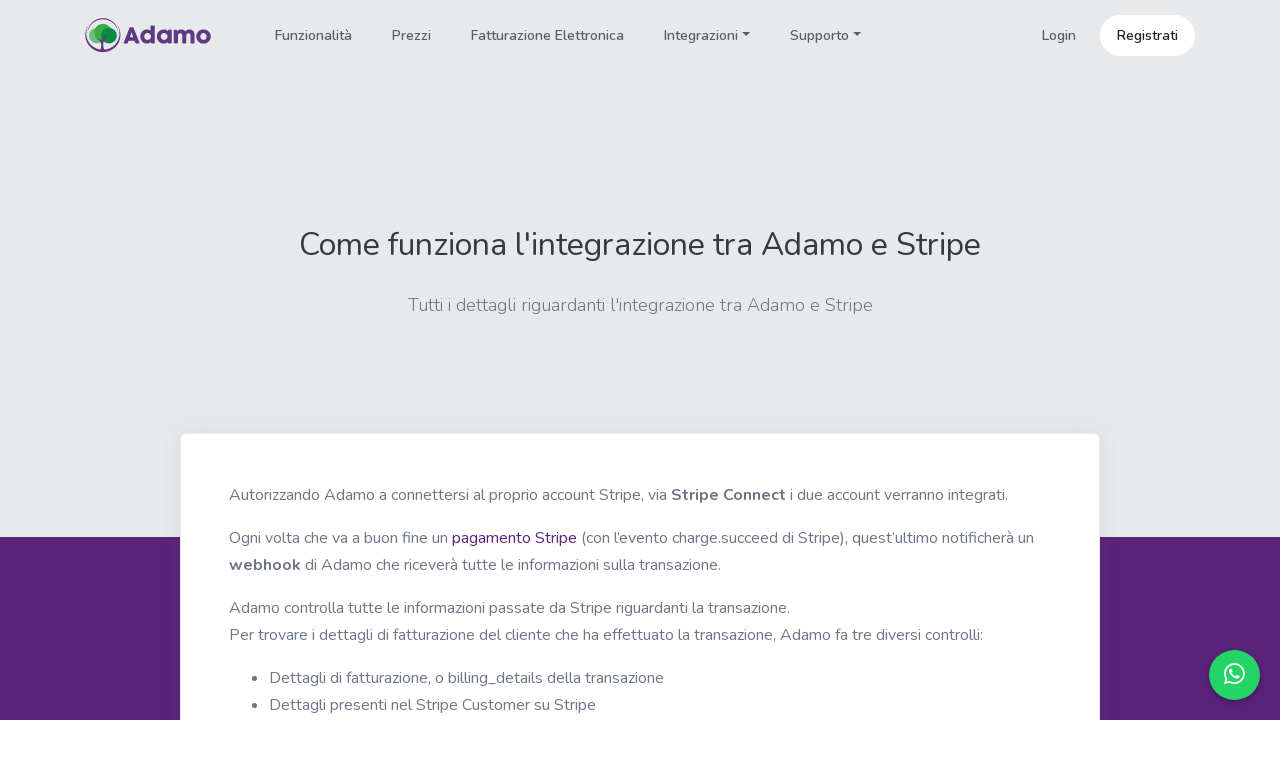

--- FILE ---
content_type: text/html; charset=utf-8
request_url: https://www.adamogestionale.it/come-funziona-integrazione-adamo-stripe
body_size: 6111
content:
<!DOCTYPE html>
<!--[if lt IE 7]>
<html class="no-js lt-ie9 lt-ie8 lt-ie7"><![endif]-->
<!--[if IE 7]>
<html class="no-js lt-ie9 lt-ie8" <![endif]-->
<!--[if IE 8]>
<html class="no-js lt-ie9" <![endif]-->
<!--[if gt IE 8]><!-->
<html class="no-js">
<!--<![endif]-->

<head>
  <!-- Global site tag (gtag.js) - Google Ads: 668375167 -->
  <script async src="https://www.googletagmanager.com/gtag/js?id=AW-668375167"></script>
  <script>
    window.dataLayer = window.dataLayer || [];

    function gtag() {
      dataLayer.push(arguments);
    }
    gtag('js', new Date());

    gtag('config', 'AW-668375167');
  </script>

  <script src="https://www.google.com/recaptcha/api.js" async defer></script>


  <!-- Google Tag Manager -->
  <script>
    (function(w, d, s, l, i) {
      w[l] = w[l] || [];
      w[l].push({
        'gtm.start': new Date().getTime(),
        event: 'gtm.js'
      });
      var f = d.getElementsByTagName(s)[0],
        j = d.createElement(s),
        dl = l != 'dataLayer' ? '&l=' + l : '';
      j.async = true;
      j.src =
        'https://www.googletagmanager.com/gtm.js?id=' + i + dl;
      f.parentNode.insertBefore(j, f);
    })(window, document, 'script', 'dataLayer', 'GTM-W93ZP5J');
  </script>
  <!-- End Google Tag Manager -->
  <meta charset="utf-8">
  <meta http-equiv="X-UA-Compatible" content="IE=edge,chrome=1">
  <meta name="viewport" content="width=device-width, initial-scale=1">
  <title>Come funziona l'integrazione tra Adamo e Stripe | Adamo</title>
  <meta name="title" content="Come funziona l'integrazione tra Adamo e Stripe">

  <meta name="description"
    content="In questa pagina potrai approfondire tutti i dettagli riguardanti l'integrazione tra Adamo e Stripe per automatizzare la creazione delle fatture">
    <meta property="og:locale" content="it_IT" />
  <meta property="og:type" content="website" />
  <meta property="og:url" content="https://www.adamogestionale.it/come-funziona-integrazione-adamo-stripe" />
  <meta property="og:site_name" content="Come funziona l'integrazione tra Adamo e Stripe | Adamo" />

      <meta property="og:image" content="https://www.adamogestionale.it/assets/img/1-91-1-stripe.png" />
    <meta name="twitter:image" content="https://www.adamogestionale.it/assets/img/1-91-1-stripe.png" />
  

  <!-- Favicon -->

  <link rel="apple-touch-icon" sizes="144x144" href="/apple-touch-icon.png">
  <link rel="icon" type="image/png" sizes="32x32" href="/favicon-32x32.png">
  <link rel="icon" type="image/png" sizes="16x16" href="/favicon-16x16.png">
  <link rel="manifest" href="/site.webmanifest">
  <link rel="mask-icon" href="/safari-pinned-tab.svg" color="#5bbad5">
  <meta name="msapplication-TileColor" content="#ffffff">
  <meta name="theme-color" content="#ffffff">

  <!-- Fonts -->
  <link rel="stylesheet" href="https://fonts.googleapis.com/css?family=Nunito:300,400,600,700,800">

  <!-- Font Awesome 5 -->
  <link rel="stylesheet" href="/site/themes/adamo/assets/vendor/@fortawesome/fontawesome-free/css/all.min.css">
  <!-- Page plugins -->
  <link type="text/css" href="/site/themes/adamo/assets/vendor/highlight.js/styles/atom-one-dark.css" rel="stylesheet">
  <link type="text/css" href="/site/themes/adamo/assets/vendor/@fancyapps/fancybox/dist/jquery.fancybox.min.css"
    rel="stylesheet">
  <link type="text/css" href="/site/themes/adamo/assets/vendor/swiper/dist/css/swiper.min.css" rel="stylesheet">
    <link rel="stylesheet" href="/site/themes/adamo/css/adamo.min.css" />
  <link rel="stylesheet" href="/site/themes/adamo/css/custom.min.css" />
  <meta name="google-site-verification" content="W8autOCtBQteIXXF9qRDGkzxXeJegqsx_k9e7NeUrao"/>
<!-- Hotjar Tracking Code for https://www.adamogestionale.it/ -->
<script>
    (function(h,o,t,j,a,r){
        h.hj=h.hj||function(){(h.hj.q=h.hj.q||[]).push(arguments)};
        h._hjSettings={hjid:1395657,hjsv:6};
        a=o.getElementsByTagName('head')[0];
        r=o.createElement('script');r.async=1;
        r.src=t+h._hjSettings.hjid+j+h._hjSettings.hjsv;
        a.appendChild(r);
    })(window,document,'https://static.hotjar.com/c/hotjar-','.js?sv=');
</script>

  
  <!-- Facebook Pixel Code -->
  <script>
    ! function(f, b, e, v, n, t, s) {
      if (f.fbq) return;
      n = f.fbq = function() {
        n.callMethod ?
          n.callMethod.apply(n, arguments) : n.queue.push(arguments)
      };
      if (!f._fbq) f._fbq = n;
      n.push = n;
      n.loaded = !0;
      n.version = '2.0';
      n.queue = [];
      t = b.createElement(e);
      t.async = !0;
      t.src = v;
      s = b.getElementsByTagName(e)[0];
      s.parentNode.insertBefore(t, s)
    }(window, document, 'script',
      'https://connect.facebook.net/en_US/fbevents.js');
    fbq('init', '191285718902821');
    fbq('track', 'PageView');
  </script>
  <noscript><img height="1" width="1" style="display:none"
      src="https://www.facebook.com/tr?id=191285718902821&ev=PageView&noscript=1" /></noscript>
  <!-- End Facebook Pixel Code -->
  <!-- Facebook Pixel Code -->
  <script>
    ! function(f, b, e, v, n, t, s) {
      if (f.fbq) return;
      n = f.fbq = function() {
        n.callMethod ?
          n.callMethod.apply(n, arguments) : n.queue.push(arguments)
      };
      if (!f._fbq) f._fbq = n;
      n.push = n;
      n.loaded = !0;
      n.version = '2.0';
      n.queue = [];
      t = b.createElement(e);
      t.async = !0;
      t.src = v;
      s = b.getElementsByTagName(e)[0];
      s.parentNode.insertBefore(t, s)
    }(window, document, 'script',
      'https://connect.facebook.net/en_US/fbevents.js');
    fbq('init', '1656386351284722');
    fbq('track', 'PageView');
  </script>
  <noscript><img height="1" width="1" style="display:none"
      src="https://www.facebook.com/tr?id=1656386351284722&ev=PageView&noscript=1" /></noscript>
  <!-- End Facebook Pixel Code -->


  
  

  <link rel="canonical" href="https://www.adamogestionale.it/come-funziona-integrazione-adamo-stripe" />

</head>


<body>
  <!-- Google Tag Manager (noscript) -->
  <noscript><iframe src="https://www.googletagmanager.com/ns.html?id=GTM-W93ZP5J" height="0" width="0"
      style="display:none;visibility:hidden"></iframe></noscript>
  <!-- End Google Tag Manager (noscript) -->


  <header class="header-transparent" id="header-main">



    <!-- Main navbar -->

    <nav class="navbar navbar-main navbar-expand-lg navbar-sticky navbar-transparent navbar-light bg-white" id="navbar-main">
      <div class="container">
          <a class="navbar-brand mr-lg-5" href="/">
              <img alt="Logo Adamo" src="/assets/img/logo.svg" style="width:126px;">
          </a>

      

    <button class="navbar-toggler" type="button" data-toggle="collapse" data-target="#navbar-main-collapse" aria-controls="navbar-main-collapse" aria-expanded="false" aria-label="Toggle navigation">
        <span class="navbar-toggler-icon"></span>
    </button>

    <div class="collapse navbar-collapse mt-4 mt-lg-0" id="navbar-main-collapse">
        <ul class="navbar-nav align-items-lg-center">
            <li class="nav-item">
                <a class="nav-link" href="/funzionalita">Funzionalità</a>
            </li>
            <li class="nav-item">
                <a class="nav-link" href="/prezzi">Prezzi</a>
            </li>
            <li class="nav-item">
                <a class="nav-link" href="/fatturazione-elettronica">Fatturazione Elettronica</a>
            </li>
              <li class="nav-item dropdown">
                <a id="companyMegaMenu" data-toggle="dropdown" class="nav-link dropdown-toggle" href="#" role="button" aria-expanded="false">Integrazioni</a>

                <!-- Integrazioni Mega Menu -->
                
                <div class="dropdown-menu dropdown-menu-arrow">
                    <a class="dropdown-item" href="/stripe">Stripe</a>
                    <a class="dropdown-item" href="/api">API</a>
                </div>
                
                <!-- Integrazioni Mega Menu -->
              </li>


            <li class="nav-item dropdown">
                <a id="companyMegaMenu" data-toggle="dropdown" class="nav-link dropdown-toggle" href="#" role="button" aria-expanded="false">Supporto</a>

                <!-- Guide Mega Menu -->
                
                <div class="dropdown-menu dropdown-menu-arrow">
                    <a class="dropdown-item" href="https://academy.adamogestionale.it/">Academy</a>
                    <a class="dropdown-item" href="/academy">Video guide</a>
                    <a class="dropdown-item" href="/contatti">Contatti</a>
                </div>
                
                <!-- Guide Mega Menu -->


            </li>
        </ul>

        <ul class="navbar-nav align-items-lg-center ml-lg-auto">
            <li class="nav-item">
                <a onclick="ga('send', 'event', 'login', 'click');" class="nav-link" href="https://app.adamogestionale.it/users/login">Login</a>
            </li>
            <li class="nav-item mr-0">
                <a href="https://app.adamogestionale.it/users/register" onclick="ga('send', 'event', 'registrati', 'click');"
                class="nav-link d-lg-none">Registrati</a>

                <a href="https://app.adamogestionale.it/users/register" onclick="ga('send', 'event', 'registrati', 'click');"
                class="btn btn-sm btn-white btn-circle btn-icon d-none d-lg-inline-flex">
                    <span class="btn-inner--text">Registrati</span>
                </a>
            </li>
        </ul>

    </div>
</div>


    </nav>

</header>


<main>


    <!-- Spotlight -->
    <section class="slice slice-xl pb-200 bg-secondary">
        <div class="container pt-lg">
            <div class="row row-grid justify-content-center">
                <div class="col-lg-8 text-center">
                    <h1 class="h2 mb-4">Come funziona l'integrazione tra Adamo e Stripe</h1>
                    <p class="lead lh-180 text-muted">Tutti i dettagli riguardanti l'integrazione tra Adamo e Stripe</p>

                </div>
            </div>
        </div>
    </section>

    <section class="slice slice-lg bg-primary">
        <div class="container">
            <div class="row justify-content-center">
                <div class="col-lg-10">
                    <div class="card shadow mt--200">
                        <div class="card-body px-lg-5 py-lg-5">
                            <p>Autorizzando Adamo a connettersi al proprio account Stripe, via <b>Stripe Connect</b> i due
account verranno integrati.</p>

<p>Ogni volta che va a buon fine un <a href="/stripe" target="_blank">pagamento Stripe</a> (con l’evento charge.succeed di
Stripe), quest’ultimo notificherà un <b>webhook</b> di Adamo che riceverà tutte le informazioni
sulla transazione.</p>

<p>Adamo controlla tutte le informazioni passate da Stripe riguardanti la transazione.<br>
Per trovare i dettagli di fatturazione del cliente che ha effettuato la transazione, Adamo fa
tre diversi controlli:<br></p>

<ul><li>Dettagli di fatturazione, o billing_details della transazione<br></li><li>Dettagli presenti nel Stripe Customer su Stripe<br></li><li>Dettagli presenti nella scheda Contatto su Adamo associata allo Stripe Customer&nbsp;</li></ul>

<p>per prima cosa Adamo controllerà all’interno dei dati della transazione se sono presenti i
dettagli chiamati <b>Billing Details</b>.<br>
Se sono presenti, questi verranno utilizzati per definire il nome del cliente e il suo indirizzo
di fatturazione.
</p>

<p>In un secondo momento, Adamo controllerà i dati della scheda <b>Cliente (Customer)</b>
presenti su Stripe.<br>
I dati del Customer su Stripe possono essere popolati via API (tramite la propria app/
piattaforma e le API di Stripe, sia in fase di transazione che in un secondo momento, in
accordo logiche della piattaforma), oppure direttamente dalla scheda Cliente nella <b>Dashboard
di Stripe</b>.<br>
Adamo, ottenuti i dettagli del Customer, utilizzerà questi per recuperare le <b>informazioni di
fatturazione</b>. Verranno prelevati dal Customer il nome, l’indirizzo e la partita IVA, se
presenti.
</p>

<p>Del Customer verranno controllati anche i <b>metadati</b> presenti, in particolare:</p>

<ul><li>“<b>Fe_code</b>”, che indica il codice destinatario per la fatturazione elettronica</li><li>“<b>Pec</b>”, indicante l’indirizzo Pec del cliente</li><li>“<b>Fiscal_code</b>”, indicante il codice fiscale, non avendo Stripe un campo adatto alla memorizzazione di questo tipo di dato</li></ul>

<p>In ultimo, se qualcuno di questi dati non è presente nei billing_details o nel Customer su
Stripe, Adamo controllerà all’interno dei propri contatti se esiste un contatto già
memorizzato.<br>
Adamo infatti memorizza un Contatto (o fa l’update) nella rubrica ad ogni transazione
ricevuta da Stripe, salvando per questo contatto l’id presente su Stripe, memorizzato come
<b>stripe_id</b> su Adamo.
</p>

<p>Quando esiste un contatto su Adamo che abbia lo stripe_id del Stripe Customer che ha effettuato la transazione, allora Adamo prenderà dal Contatto tutti i dettagli mancanti.&nbsp;<br></p>

                            
                        </div>
                    </div>




                </div>
            </div>
        </div>
    </section>

    <!-- Call to action -->
</main>

      <footer class="footer footer-light bg-white">
  <div class="container">

        <div class="row pt-md">
      <div class="col-lg-4 mb-5 mb-lg-0">
        <a href="/">
          <img src="/assets/img/logo.svg" alt="Footer logo Adamo" style="height: 55px" class="mb-4";>
        </a>
        <p class="text-sm">Adamo è un software di <a href="https://www.bitboss.it/" class="font-weight-bold" target="_blank">BitBoss S.r.l.</a> per la fatturazione in cloud per professionisti e piccole imprese.<br>
        </p>


      </div>
      <div class="col-lg-2 col-6 col-sm-4 ml-lg-auto mb-5 mb-lg-0">
        <h6 class="heading mb-3">Adamo</h6>
        <ul class="list-unstyled">
          <li><a href="/funzionalita">Funzionalità</a>
          </li>
          <li><a href="/prezzi">Prezzi</a>
          </li>
          <li><a href="/chi-siamo">Chi Siamo</a>
          </li>
          <li><a href="/contatti">Contatti</a>
          </li>
          <li><a href="/academy">Academy</a>
          </li>
        </ul>
      </div>
      <div class="col-lg-2 col-6 col-sm-4 mb-5 mb-lg-0">
        <h6 class="heading mb-3">Risorse</h6>
        <ul class="list-unstyled">
          <li><a href="/blog">Blog</a>
          </li>
          <li><a href="//adamogestionale.zendesk.com">Assistenza</a>
          </li>
          <li><a href="/api">API</a>
          </li>
          <li><a href="/stripe">Stripe</a>
          </li>
          <li><a href="/importa-da-fatture-in-cloud">Importa Dati</a>
          </li>
          <!--<li><a href="/changelog">ChangeLog</a>
          </li>-->
        </ul>

      </div>
      <div class="col-lg-2 col-sm-4 mb-5 mb-lg-0">
        <h6 class="heading mb-3">Informazioni Legali</h6>
        <ul class="list-unstyled text-small">
          <!--<li><a href="/sicurezza">Sicurezza</a>
          </li>-->
          <li><a href="/termini-e-condizioni">Termini di servizio</a>
          </li>
          <li><a href="/privacy">Privacy Policy</a>
          </li>
        </ul>
      </div>
    </div>
    
        <div class="row align-items-center justify-content-md-between py-4 mt-4">
            <div class="col-md-6">
        <div class="copyright text-sm font-weight-bold text-center text-md-left">
          &copy; 2019 <a href="https://www.bitboss.it/" class="font-weight-bold" target="_blank">BitBoss S.r.l.</a>. All rights reserved.
        </div>
      </div>
      <div class="col-md-6">
        <ul class="nav justify-content-center justify-content-md-end mt-3 mt-md-0">
          <li class="nav-item">
            <a class="nav-link" href="https://www.facebook.com/adamogestionale" target="_blank">
              <i class="fab fa-facebook"></i>
            </a>
          </li>
          <li class="nav-item">
            <a class="nav-link active" href="https://www.instagram.com/adamogestionale/" target="_blank">
              <i class="fab fa-instagram"></i>
            </a>
          </li>
          <li class="nav-item">
            <a class="nav-link" href="https://www.linkedin.com/company/adamo-lab/" target="_blank">
              <i class="fab fa-linkedin"></i>
            </a>
          </li>

        </ul>
      </div>
    </div>
  </div>
</footer>

    <!-- Core -->
  <script type="text/javascript">
    var _iub = _iub || [];
    _iub.csConfiguration = {
      "lang": "it",
      "siteId": 151257,
      "cookiePolicyId": 747964,
      "banner": {
        "position": "bottom",
        "textColor": "black",
        "backgroundColor": "white"
      }
    };
  </script>
  <script type="text/javascript" src="//cdn.iubenda.com/cs/iubenda_cs.js" charset="UTF-8" async></script>

  <script src="/site/themes/adamo/assets/vendor/jquery/dist/jquery.min.js"></script>
  <script src="/site/themes/adamo/assets/vendor/jquery-cookie/jquery.cookie.js"></script>
  <script src="/site/themes/adamo/assets/vendor/bootstrap/dist/js/bootstrap.bundle.min.js"></script>
  <script src="/site/themes/adamo/assets/vendor/in-view/dist/in-view.min.js"></script>

  <!-- Page plugins -->
  <script src="/site/themes/adamo/assets/vendor/highlight.js/lib/highlight.js"></script>
  <script src="/site/themes/adamo/js/adamo.min.js"></script>
  <script src="/site/themes/adamo/assets/vendor/@fancyapps/fancybox/dist/jquery.fancybox.min.js"></script>
  <script src="/site/themes/adamo/assets/vendor/swiper/dist/js/swiper.min.js"></script>
  <script src="/site/themes/adamo/assets/vendor/typed.js/lib/typed.min.js"></script>


  <a href="https://wa.me/message/EHSGFNCPN72EG1" target="_blank" style="position: fixed; bottom: 20px; right: 20px; background-color: #25D366; color: white; border-radius: 50%; padding: 5px 15px; font-size: 24px; text-align: center; box-shadow: 0 2px 5px rgba(0,0,0,0.3); z-index: 1000;">
  <i class="fab fa-whatsapp"></i>
</a>

<!-- Include FontAwesome per icona WhatsApp -->
<link rel="stylesheet" href="https://cdnjs.cloudflare.com/ajax/libs/font-awesome/6.4.0/css/all.min.css" />

<div id="fb-root"></div>
<script>(function (d, s, id) {
        var js, fjs = d.getElementsByTagName(s)[0];
        if (d.getElementById(id)) return;
        js = d.createElement(s);
        js.id = id;
        js.src = "//connect.facebook.net/it_IT/sdk.js#xfbml=1&version=v2.3&appId=260758927410989";
        fjs.parentNode.insertBefore(js, fjs);
    }(document, 'script', 'facebook-jssdk'));</script>

  
  <script>
    if (Cookies.get('Adamo[RememberMe]')) {
      window.location.replace('https://app.adamogestionale.it');
    }
  </script>

  <script>
    function isEllipsisActive(e) {
      var tolerance = 2; // In px. Depends on the font you are using

      var clientHeight = Math.round($(e).find('.line-clamp-3').outerHeight());


      return clientHeight == 82;
    }


    function mostraDiPiù(button) {
      button.style.display = 'none';
      button.previousElementSibling.classList.remove('line-clamp-3');
    }

    $('.text-clumped-holder').each(function() {
      if (isEllipsisActive(this)) {
        $(this).find('.show-more-button').show();
      }
    });
  </script>
<script defer src="https://static.cloudflareinsights.com/beacon.min.js/vcd15cbe7772f49c399c6a5babf22c1241717689176015" integrity="sha512-ZpsOmlRQV6y907TI0dKBHq9Md29nnaEIPlkf84rnaERnq6zvWvPUqr2ft8M1aS28oN72PdrCzSjY4U6VaAw1EQ==" data-cf-beacon='{"version":"2024.11.0","token":"b3038a92445345c9a6f88e0e31d05e80","r":1,"server_timing":{"name":{"cfCacheStatus":true,"cfEdge":true,"cfExtPri":true,"cfL4":true,"cfOrigin":true,"cfSpeedBrain":true},"location_startswith":null}}' crossorigin="anonymous"></script>
</body>

</html>

--- FILE ---
content_type: text/css
request_url: https://www.adamogestionale.it/site/themes/adamo/assets/vendor/highlight.js/styles/atom-one-dark.css
body_size: 591
content:
/*

Atom One Dark by Daniel Gamage
Original One Dark Syntax theme from https://github.com/atom/one-dark-syntax

base:    #282c34
mono-1:  #abb2bf
mono-2:  #818896
mono-3:  #5c6370
hue-1:   #56b6c2
hue-2:   #61aeee
hue-3:   #c678dd
hue-4:   #98c379
hue-5:   #e06c75
hue-5-2: #be5046
hue-6:   #d19a66
hue-6-2: #e6c07b

*/

.hljs {
  display: block;
  overflow-x: auto;
  padding: 0.5em;
  color: #abb2bf;
  background: #282c34;
}

.hljs-comment,
.hljs-quote {
  color: #5c6370;
  font-style: italic;
}

.hljs-doctag,
.hljs-keyword,
.hljs-formula {
  color: #c678dd;
}

.hljs-section,
.hljs-name,
.hljs-selector-tag,
.hljs-deletion,
.hljs-subst {
  color: #e06c75;
}

.hljs-literal {
  color: #56b6c2;
}

.hljs-string,
.hljs-regexp,
.hljs-addition,
.hljs-attribute,
.hljs-meta-string {
  color: #98c379;
}

.hljs-built_in,
.hljs-class .hljs-title {
  color: #e6c07b;
}

.hljs-attr,
.hljs-variable,
.hljs-template-variable,
.hljs-type,
.hljs-selector-class,
.hljs-selector-attr,
.hljs-selector-pseudo,
.hljs-number {
  color: #d19a66;
}

.hljs-symbol,
.hljs-bullet,
.hljs-link,
.hljs-meta,
.hljs-selector-id,
.hljs-title {
  color: #61aeee;
}

.hljs-emphasis {
  font-style: italic;
}

.hljs-strong {
  font-weight: bold;
}

.hljs-link {
  text-decoration: underline;
}


--- FILE ---
content_type: text/css
request_url: https://www.adamogestionale.it/site/themes/adamo/css/adamo.min.css
body_size: 46805
content:
:root{--blue:#007aff;--indigo:#5603ad;--purple:#510fa8;--pink:#f074ad;--red:#ff3b30;--orange:#ff9500;--yellow:#fc0;--green:#4cd964;--teal:#24b7fa;--cyan:#4bd6e5;--white:#fff;--gray:#6c7686;--gray-dark:#343a40;--light:#ced4da;--lighter:#f5f9fb;--primary:#5a2279;--secondary:#e7e9eb;--success:#4cd964;--info:#24b7fa;--warning:#ff9500;--danger:#ff3b30;--light:#ced4da;--dark:#05172a;--white:#fff;--darker:#020b13;--breakpoint-xs:0;--breakpoint-sm:576px;--breakpoint-md:768px;--breakpoint-lg:992px;--breakpoint-xl:1200px;--font-family-sans-serif:-apple-system,BlinkMacSystemFont,'Segoe UI',Roboto,'Helvetica Neue',Arial,sans-serif,'Apple Color Emoji','Segoe UI Emoji','Segoe UI Symbol','Noto Color Emoji';--font-family-monospace:SFMono-Regular,Menlo,Monaco,Consolas,'Liberation Mono','Courier New',monospace}*,::after,::before{box-sizing:border-box}html{font-family:sans-serif;line-height:1.15;-webkit-text-size-adjust:100%;-ms-text-size-adjust:100%;-ms-overflow-style:scrollbar;-webkit-tap-highlight-color:transparent}@-ms-viewport{width:device-width}article,aside,figcaption,figure,footer,header,hgroup,main,nav,section{display:block}body{font-family:Nunito,sans-serif;font-size:1rem;font-weight:400;line-height:1.7;margin:0;text-align:left;color:#6c7686;background-color:#fff}[tabindex='-1']:focus{outline:0!important}hr{overflow:visible;box-sizing:content-box;height:0}h1,h2,h3,h4,h5,h6{margin-top:0;margin-bottom:.5rem}p{margin-top:0;margin-bottom:1rem}abbr[data-original-title],abbr[title]{cursor:help;text-decoration:underline;text-decoration:underline dotted;border-bottom:0;-webkit-text-decoration:underline dotted}address{font-style:normal;line-height:inherit;margin-bottom:1rem}dl,ol,ul{margin-top:0;margin-bottom:1rem}ol ol,ol ul,ul ol,ul ul{margin-bottom:0}dt{font-weight:600}dd{margin-bottom:.5rem;margin-left:0}blockquote{margin:0 0 1rem}dfn{font-style:italic}b,strong{font-weight:bolder}small{font-size:80%}sub,sup{font-size:75%;line-height:0;position:relative;vertical-align:baseline}sub{bottom:-.25em}sup{top:-.5em}a{text-decoration:none;color:#5a2279;background-color:transparent;-webkit-text-decoration-skip:objects}a:hover{text-decoration:none;color:#2e113d}a:not([href]):not([tabindex]){text-decoration:none;color:inherit}a:not([href]):not([tabindex]):focus,a:not([href]):not([tabindex]):hover{text-decoration:none;color:inherit}a:not([href]):not([tabindex]):focus{outline:0}code,kbd,pre,samp{font-family:SFMono-Regular,Menlo,Monaco,Consolas,'Liberation Mono','Courier New',monospace;font-size:1em}pre{overflow:auto;margin-top:0;margin-bottom:1rem;-ms-overflow-style:scrollbar}figure{margin:0 0 1rem}img{vertical-align:middle;border-style:none}svg{overflow:hidden;vertical-align:middle}table{border-collapse:collapse}caption{padding-top:1rem;padding-bottom:1rem;caption-side:bottom;text-align:left;color:#6c7686}th{text-align:inherit}label{display:inline-block;margin-bottom:.5rem}button{border-radius:0}button:focus{outline:1px dotted;outline:5px auto -webkit-focus-ring-color}button,input,optgroup,select,textarea{font-family:inherit;font-size:inherit;line-height:inherit;margin:0}button,input{overflow:visible}button,select{text-transform:none}[type=reset],[type=submit],button,html [type=button]{-webkit-appearance:button}[type=button]::-moz-focus-inner,[type=reset]::-moz-focus-inner,[type=submit]::-moz-focus-inner,button::-moz-focus-inner{padding:0;border-style:none}input[type=checkbox],input[type=radio]{box-sizing:border-box;padding:0}input[type=date],input[type=datetime-local],input[type=month],input[type=time]{-webkit-appearance:listbox}textarea{overflow:auto;resize:vertical}fieldset{min-width:0;margin:0;padding:0;border:0}legend{font-size:1.5rem;line-height:inherit;display:block;width:100%;max-width:100%;margin-bottom:.5rem;padding:0;white-space:normal;color:inherit}progress{vertical-align:baseline}[type=number]::-webkit-inner-spin-button,[type=number]::-webkit-outer-spin-button{height:auto}[type=search]{outline-offset:-2px;-webkit-appearance:none}[type=search]::-webkit-search-cancel-button,[type=search]::-webkit-search-decoration{-webkit-appearance:none}::-webkit-file-upload-button{font:inherit;-webkit-appearance:button}output{display:inline-block}summary{display:list-item;cursor:pointer}template{display:none}[hidden]{display:none!important}.h1,.h2,.h3,.h4,.h5,.h6,h1,h2,h3,h4,h5,h6{font-family:inherit;font-weight:500;line-height:1.3;margin-bottom:.5rem;color:#343a40}.h1,h1{font-size:2.5rem}.h2,h2{font-size:2rem}.h3,h3{font-size:1.75rem}.h4,h4{font-size:1.5rem}.h5,h5{font-size:1.25rem}.h6,h6{font-size:1rem}.lead{font-size:1.125rem;font-weight:300}.display-1{font-size:6rem;font-weight:300;line-height:1.3}.display-2{font-size:5.5rem;font-weight:300;line-height:1.3}.display-3{font-size:4.5rem;font-weight:300;line-height:1.3}.display-4{font-size:3.5rem;font-weight:300;line-height:1.3}hr{margin-top:2rem;margin-bottom:2rem;border:0;border-top:.0625rem solid rgba(0,0,0,.1)}.small,small{font-size:80%;font-weight:400}.mark,mark{padding:.2em;background-color:#fcf8e3}.list-unstyled{padding-left:0;list-style:none}.list-inline{padding-left:0;list-style:none}.list-inline-item{display:inline-block}.list-inline-item:not(:last-child){margin-right:.5rem}.initialism{font-size:90%;text-transform:uppercase}.blockquote{font-size:1.25rem;margin-bottom:1rem}.blockquote-footer{font-size:80%;display:block;color:#6c7686}.blockquote-footer::before{content:'\2014 \00A0'}.img-fluid{max-width:100%;height:auto}.img-thumbnail{max-width:100%;height:auto;padding:.25rem;border:.0625rem solid #dee2e6;border-radius:.25rem;background-color:#fff;box-shadow:0 1px 2px rgba(0,0,0,.075)}.figure{display:inline-block}.figure-img{line-height:1;margin-bottom:.5rem}.figure-caption{font-size:90%;color:#6c7686}code{font-size:87.5%;word-break:break-word;color:#f074ad}a>code{color:inherit}kbd{font-size:87.5%;padding:.2rem .4rem;color:#fff;border-radius:.2rem;background-color:#212529;box-shadow:inset 0 -.1rem 0 rgba(0,0,0,.25)}kbd kbd{font-size:100%;font-weight:600;padding:0;box-shadow:none}pre{font-size:87.5%;display:block;color:#212529}pre code{font-size:inherit;word-break:normal;color:inherit}.pre-scrollable{overflow-y:scroll;max-height:340px}.container{width:100%;margin-right:auto;margin-left:auto;padding-right:15px;padding-left:15px}@media (min-width:576px){.container{max-width:540px}}@media (min-width:768px){.container{max-width:720px}}@media (min-width:992px){.container{max-width:960px}}@media (min-width:1200px){.container{max-width:1140px}}.container-fluid{width:100%;margin-right:auto;margin-left:auto;padding-right:15px;padding-left:15px}.row{display:flex;margin-right:-15px;margin-left:-15px;flex-wrap:wrap}.no-gutters{margin-right:0;margin-left:0}.no-gutters>.col,.no-gutters>[class*=col-]{padding-right:0;padding-left:0}.col,.col-1,.col-10,.col-11,.col-12,.col-2,.col-3,.col-4,.col-5,.col-6,.col-7,.col-8,.col-9,.col-auto,.col-lg,.col-lg-1,.col-lg-10,.col-lg-11,.col-lg-12,.col-lg-2,.col-lg-3,.col-lg-4,.col-lg-5,.col-lg-6,.col-lg-7,.col-lg-8,.col-lg-9,.col-lg-auto,.col-md,.col-md-1,.col-md-10,.col-md-11,.col-md-12,.col-md-2,.col-md-3,.col-md-4,.col-md-5,.col-md-6,.col-md-7,.col-md-8,.col-md-9,.col-md-auto,.col-sm,.col-sm-1,.col-sm-10,.col-sm-11,.col-sm-12,.col-sm-2,.col-sm-3,.col-sm-4,.col-sm-5,.col-sm-6,.col-sm-7,.col-sm-8,.col-sm-9,.col-sm-auto,.col-xl,.col-xl-1,.col-xl-10,.col-xl-11,.col-xl-12,.col-xl-2,.col-xl-3,.col-xl-4,.col-xl-5,.col-xl-6,.col-xl-7,.col-xl-8,.col-xl-9,.col-xl-auto{position:relative;width:100%;min-height:1px;padding-right:15px;padding-left:15px}.col{max-width:100%;flex-basis:0;flex-grow:1}.col-auto{width:auto;max-width:none;flex:0 0 auto}.col-1{max-width:8.33333%;flex:0 0 8.33333%}.col-2{max-width:16.66667%;flex:0 0 16.66667%}.col-3{max-width:25%;flex:0 0 25%}.col-4{max-width:33.33333%;flex:0 0 33.33333%}.col-5{max-width:41.66667%;flex:0 0 41.66667%}.col-6{max-width:50%;flex:0 0 50%}.col-7{max-width:58.33333%;flex:0 0 58.33333%}.col-8{max-width:66.66667%;flex:0 0 66.66667%}.col-9{max-width:75%;flex:0 0 75%}.col-10{max-width:83.33333%;flex:0 0 83.33333%}.col-11{max-width:91.66667%;flex:0 0 91.66667%}.col-12{max-width:100%;flex:0 0 100%}.order-first{order:-1}.order-last{order:13}.order-0{order:0}.order-1{order:1}.order-2{order:2}.order-3{order:3}.order-4{order:4}.order-5{order:5}.order-6{order:6}.order-7{order:7}.order-8{order:8}.order-9{order:9}.order-10{order:10}.order-11{order:11}.order-12{order:12}.offset-1{margin-left:8.33333%}.offset-2{margin-left:16.66667%}.offset-3{margin-left:25%}.offset-4{margin-left:33.33333%}.offset-5{margin-left:41.66667%}.offset-6{margin-left:50%}.offset-7{margin-left:58.33333%}.offset-8{margin-left:66.66667%}.offset-9{margin-left:75%}.offset-10{margin-left:83.33333%}.offset-11{margin-left:91.66667%}@media (min-width:576px){.col-sm{max-width:100%;flex-basis:0;flex-grow:1}.col-sm-auto{width:auto;max-width:none;flex:0 0 auto}.col-sm-1{max-width:8.33333%;flex:0 0 8.33333%}.col-sm-2{max-width:16.66667%;flex:0 0 16.66667%}.col-sm-3{max-width:25%;flex:0 0 25%}.col-sm-4{max-width:33.33333%;flex:0 0 33.33333%}.col-sm-5{max-width:41.66667%;flex:0 0 41.66667%}.col-sm-6{max-width:50%;flex:0 0 50%}.col-sm-7{max-width:58.33333%;flex:0 0 58.33333%}.col-sm-8{max-width:66.66667%;flex:0 0 66.66667%}.col-sm-9{max-width:75%;flex:0 0 75%}.col-sm-10{max-width:83.33333%;flex:0 0 83.33333%}.col-sm-11{max-width:91.66667%;flex:0 0 91.66667%}.col-sm-12{max-width:100%;flex:0 0 100%}.order-sm-first{order:-1}.order-sm-last{order:13}.order-sm-0{order:0}.order-sm-1{order:1}.order-sm-2{order:2}.order-sm-3{order:3}.order-sm-4{order:4}.order-sm-5{order:5}.order-sm-6{order:6}.order-sm-7{order:7}.order-sm-8{order:8}.order-sm-9{order:9}.order-sm-10{order:10}.order-sm-11{order:11}.order-sm-12{order:12}.offset-sm-0{margin-left:0}.offset-sm-1{margin-left:8.33333%}.offset-sm-2{margin-left:16.66667%}.offset-sm-3{margin-left:25%}.offset-sm-4{margin-left:33.33333%}.offset-sm-5{margin-left:41.66667%}.offset-sm-6{margin-left:50%}.offset-sm-7{margin-left:58.33333%}.offset-sm-8{margin-left:66.66667%}.offset-sm-9{margin-left:75%}.offset-sm-10{margin-left:83.33333%}.offset-sm-11{margin-left:91.66667%}}@media (min-width:768px){.col-md{max-width:100%;flex-basis:0;flex-grow:1}.col-md-auto{width:auto;max-width:none;flex:0 0 auto}.col-md-1{max-width:8.33333%;flex:0 0 8.33333%}.col-md-2{max-width:16.66667%;flex:0 0 16.66667%}.col-md-3{max-width:25%;flex:0 0 25%}.col-md-4{max-width:33.33333%;flex:0 0 33.33333%}.col-md-5{max-width:41.66667%;flex:0 0 41.66667%}.col-md-6{max-width:50%;flex:0 0 50%}.col-md-7{max-width:58.33333%;flex:0 0 58.33333%}.col-md-8{max-width:66.66667%;flex:0 0 66.66667%}.col-md-9{max-width:75%;flex:0 0 75%}.col-md-10{max-width:83.33333%;flex:0 0 83.33333%}.col-md-11{max-width:91.66667%;flex:0 0 91.66667%}.col-md-12{max-width:100%;flex:0 0 100%}.order-md-first{order:-1}.order-md-last{order:13}.order-md-0{order:0}.order-md-1{order:1}.order-md-2{order:2}.order-md-3{order:3}.order-md-4{order:4}.order-md-5{order:5}.order-md-6{order:6}.order-md-7{order:7}.order-md-8{order:8}.order-md-9{order:9}.order-md-10{order:10}.order-md-11{order:11}.order-md-12{order:12}.offset-md-0{margin-left:0}.offset-md-1{margin-left:8.33333%}.offset-md-2{margin-left:16.66667%}.offset-md-3{margin-left:25%}.offset-md-4{margin-left:33.33333%}.offset-md-5{margin-left:41.66667%}.offset-md-6{margin-left:50%}.offset-md-7{margin-left:58.33333%}.offset-md-8{margin-left:66.66667%}.offset-md-9{margin-left:75%}.offset-md-10{margin-left:83.33333%}.offset-md-11{margin-left:91.66667%}}@media (min-width:992px){.col-lg{max-width:100%;flex-basis:0;flex-grow:1}.col-lg-auto{width:auto;max-width:none;flex:0 0 auto}.col-lg-1{max-width:8.33333%;flex:0 0 8.33333%}.col-lg-2{max-width:16.66667%;flex:0 0 16.66667%}.col-lg-3{max-width:25%;flex:0 0 25%}.col-lg-4{max-width:33.33333%;flex:0 0 33.33333%}.col-lg-5{max-width:41.66667%;flex:0 0 41.66667%}.col-lg-6{max-width:50%;flex:0 0 50%}.col-lg-7{max-width:58.33333%;flex:0 0 58.33333%}.col-lg-8{max-width:66.66667%;flex:0 0 66.66667%}.col-lg-9{max-width:75%;flex:0 0 75%}.col-lg-10{max-width:83.33333%;flex:0 0 83.33333%}.col-lg-11{max-width:91.66667%;flex:0 0 91.66667%}.col-lg-12{max-width:100%;flex:0 0 100%}.order-lg-first{order:-1}.order-lg-last{order:13}.order-lg-0{order:0}.order-lg-1{order:1}.order-lg-2{order:2}.order-lg-3{order:3}.order-lg-4{order:4}.order-lg-5{order:5}.order-lg-6{order:6}.order-lg-7{order:7}.order-lg-8{order:8}.order-lg-9{order:9}.order-lg-10{order:10}.order-lg-11{order:11}.order-lg-12{order:12}.offset-lg-0{margin-left:0}.offset-lg-1{margin-left:8.33333%}.offset-lg-2{margin-left:16.66667%}.offset-lg-3{margin-left:25%}.offset-lg-4{margin-left:33.33333%}.offset-lg-5{margin-left:41.66667%}.offset-lg-6{margin-left:50%}.offset-lg-7{margin-left:58.33333%}.offset-lg-8{margin-left:66.66667%}.offset-lg-9{margin-left:75%}.offset-lg-10{margin-left:83.33333%}.offset-lg-11{margin-left:91.66667%}}@media (min-width:1200px){.col-xl{max-width:100%;flex-basis:0;flex-grow:1}.col-xl-auto{width:auto;max-width:none;flex:0 0 auto}.col-xl-1{max-width:8.33333%;flex:0 0 8.33333%}.col-xl-2{max-width:16.66667%;flex:0 0 16.66667%}.col-xl-3{max-width:25%;flex:0 0 25%}.col-xl-4{max-width:33.33333%;flex:0 0 33.33333%}.col-xl-5{max-width:41.66667%;flex:0 0 41.66667%}.col-xl-6{max-width:50%;flex:0 0 50%}.col-xl-7{max-width:58.33333%;flex:0 0 58.33333%}.col-xl-8{max-width:66.66667%;flex:0 0 66.66667%}.col-xl-9{max-width:75%;flex:0 0 75%}.col-xl-10{max-width:83.33333%;flex:0 0 83.33333%}.col-xl-11{max-width:91.66667%;flex:0 0 91.66667%}.col-xl-12{max-width:100%;flex:0 0 100%}.order-xl-first{order:-1}.order-xl-last{order:13}.order-xl-0{order:0}.order-xl-1{order:1}.order-xl-2{order:2}.order-xl-3{order:3}.order-xl-4{order:4}.order-xl-5{order:5}.order-xl-6{order:6}.order-xl-7{order:7}.order-xl-8{order:8}.order-xl-9{order:9}.order-xl-10{order:10}.order-xl-11{order:11}.order-xl-12{order:12}.offset-xl-0{margin-left:0}.offset-xl-1{margin-left:8.33333%}.offset-xl-2{margin-left:16.66667%}.offset-xl-3{margin-left:25%}.offset-xl-4{margin-left:33.33333%}.offset-xl-5{margin-left:41.66667%}.offset-xl-6{margin-left:50%}.offset-xl-7{margin-left:58.33333%}.offset-xl-8{margin-left:66.66667%}.offset-xl-9{margin-left:75%}.offset-xl-10{margin-left:83.33333%}.offset-xl-11{margin-left:91.66667%}}.table{width:100%;margin-bottom:1rem;background-color:transparent}.table td,.table th{padding:1rem;vertical-align:top;border-top:.0625rem solid #e9ecef}.table thead th{vertical-align:bottom;border-bottom:.125rem solid #e9ecef}.table tbody+tbody{border-top:.125rem solid #e9ecef}.table .table{background-color:#fff}.table-sm td,.table-sm th{padding:.5rem}.table-bordered{border:.0625rem solid #e9ecef}.table-bordered td,.table-bordered th{border:.0625rem solid #e9ecef}.table-bordered thead td,.table-bordered thead th{border-bottom-width:.125rem}.table-borderless tbody+tbody,.table-borderless td,.table-borderless th,.table-borderless thead th{border:0}.table-striped tbody tr:nth-of-type(odd){background-color:rgba(0,0,0,.05)}.table-hover tbody tr:hover{background-color:#f5f9fb}.table-primary,.table-primary>td,.table-primary>th{background-color:#d1c1d9}.table-hover .table-primary:hover{background-color:#c5b1cf}.table-hover .table-primary:hover>td,.table-hover .table-primary:hover>th{background-color:#c5b1cf}.table-secondary,.table-secondary>td,.table-secondary>th{background-color:#f8f9f9}.table-hover .table-secondary:hover{background-color:#eaeded}.table-hover .table-secondary:hover>td,.table-hover .table-secondary:hover>th{background-color:#eaeded}.table-success,.table-success>td,.table-success>th{background-color:#cdf4d4}.table-hover .table-success:hover{background-color:#b8efc2}.table-hover .table-success:hover>td,.table-hover .table-success:hover>th{background-color:#b8efc2}.table-info,.table-info>td,.table-info>th{background-color:#c2ebfe}.table-hover .table-info:hover{background-color:#a9e3fe}.table-hover .table-info:hover>td,.table-hover .table-info:hover>th{background-color:#a9e3fe}.table-warning,.table-warning>td,.table-warning>th{background-color:#ffe1b8}.table-hover .table-warning:hover{background-color:#ffd69f}.table-hover .table-warning:hover>td,.table-hover .table-warning:hover>th{background-color:#ffd69f}.table-danger,.table-danger>td,.table-danger>th{background-color:#ffc8c5}.table-hover .table-danger:hover{background-color:#ffb0ac}.table-hover .table-danger:hover>td,.table-hover .table-danger:hover>th{background-color:#ffb0ac}.table-light,.table-light>td,.table-light>th{background-color:#f1f3f5}.table-hover .table-light:hover{background-color:#e2e6ea}.table-hover .table-light:hover>td,.table-hover .table-light:hover>th{background-color:#e2e6ea}.table-dark,.table-dark>td,.table-dark>th{background-color:#b9bec3}.table-hover .table-dark:hover{background-color:#abb1b7}.table-hover .table-dark:hover>td,.table-hover .table-dark:hover>th{background-color:#abb1b7}.table-white,.table-white>td,.table-white>th{background-color:#fff}.table-hover .table-white:hover{background-color:#f2f2f2}.table-hover .table-white:hover>td,.table-hover .table-white:hover>th{background-color:#f2f2f2}.table-darker,.table-darker>td,.table-darker>th{background-color:#b8bbbd}.table-hover .table-darker:hover{background-color:#abaeb1}.table-hover .table-darker:hover>td,.table-hover .table-darker:hover>th{background-color:#abaeb1}.table-active,.table-active>td,.table-active>th{background-color:#f5f9fb}.table-hover .table-active:hover{background-color:#e3eef4}.table-hover .table-active:hover>td,.table-hover .table-active:hover>th{background-color:#e3eef4}.table .thead-dark th{color:#fff;border-color:#32383e;background-color:#212529}.table .thead-light th{color:#adb5bd;border-color:#e9ecef;background-color:#fff}.table-dark{color:#fff;background-color:#212529}.table-dark td,.table-dark th,.table-dark thead th{border-color:#32383e}.table-dark.table-bordered{border:0}.table-dark.table-striped tbody tr:nth-of-type(odd){background-color:rgba(255,255,255,.05)}.table-dark.table-hover tbody tr:hover{background-color:rgba(255,255,255,.075)}@media (max-width:575.98px){.table-responsive-sm{display:block;overflow-x:auto;width:100%;-webkit-overflow-scrolling:touch;-ms-overflow-style:-ms-autohiding-scrollbar}.table-responsive-sm>.table-bordered{border:0}}@media (max-width:767.98px){.table-responsive-md{display:block;overflow-x:auto;width:100%;-webkit-overflow-scrolling:touch;-ms-overflow-style:-ms-autohiding-scrollbar}.table-responsive-md>.table-bordered{border:0}}@media (max-width:991.98px){.table-responsive-lg{display:block;overflow-x:auto;width:100%;-webkit-overflow-scrolling:touch;-ms-overflow-style:-ms-autohiding-scrollbar}.table-responsive-lg>.table-bordered{border:0}}@media (max-width:1199.98px){.table-responsive-xl{display:block;overflow-x:auto;width:100%;-webkit-overflow-scrolling:touch;-ms-overflow-style:-ms-autohiding-scrollbar}.table-responsive-xl>.table-bordered{border:0}}.table-responsive{display:block;overflow-x:auto;width:100%;-webkit-overflow-scrolling:touch;-ms-overflow-style:-ms-autohiding-scrollbar}.table-responsive>.table-bordered{border:0}.form-control{font-size:1rem;line-height:1.7;display:block;width:100%;height:calc(2.95rem + .125rem);padding:.625rem 1.1rem;transition:all .2s ease-in-out;color:#495057;border:.0625rem solid #ced4da;border-radius:.25rem;background-color:#fff;background-clip:padding-box;box-shadow:inset 0 1px 1px rgba(0,0,0,.075)}@media screen and (prefers-reduced-motion:reduce){.form-control{transition:none}}.form-control::-ms-expand{border:0;background-color:transparent}.form-control:focus{color:#495057;border-color:rgba(90,34,121,.5);outline:0;background-color:#fff;box-shadow:inset 0 1px 1px rgba(0,0,0,.075),0 0 20px rgba(90,34,121,.1)}.form-control::-ms-input-placeholder{opacity:1;color:#adb5bd}.form-control::placeholder{opacity:1;color:#adb5bd}.form-control:disabled,.form-control[readonly]{opacity:1;background-color:#e9ecef}select.form-control:focus::-ms-value{color:#495057;background-color:#fff}.form-control-file,.form-control-range{display:block;width:100%}.col-form-label{font-size:inherit;line-height:1.7;margin-bottom:0;padding-top:calc(.625rem + .0625rem);padding-bottom:calc(.625rem + .0625rem)}.col-form-label-lg{font-size:1.25rem;line-height:1.5;padding-top:calc(.95rem + .0625rem);padding-bottom:calc(.95rem + .0625rem)}.col-form-label-sm{font-size:.875rem;line-height:1.5;padding-top:calc(.55rem + .0625rem);padding-bottom:calc(.55rem + .0625rem)}.form-control-plaintext{line-height:1.7;display:block;width:100%;margin-bottom:0;padding-top:.625rem;padding-bottom:.625rem;color:#6c7686;border:solid transparent;border-width:.0625rem 0;background-color:transparent}.form-control-plaintext.form-control-lg,.form-control-plaintext.form-control-sm{padding-right:0;padding-left:0}.form-control-sm{font-size:.875rem;line-height:1.5;height:calc(2.4125rem + .125rem);padding:.55rem 1rem;border-radius:.2rem}.form-control-lg{font-size:1.25rem;line-height:1.5;height:calc(3.775rem + .125rem);padding:.95rem 1rem;border-radius:.375rem}select.form-control[multiple],select.form-control[size]{height:auto}textarea.form-control{height:auto}.form-group{margin-bottom:1rem}.form-text{display:block;margin-top:.25rem}.form-row{display:flex;margin-right:-5px;margin-left:-5px;flex-wrap:wrap}.form-row>.col,.form-row>[class*=col-]{padding-right:5px;padding-left:5px}.form-check{position:relative;display:block;padding-left:1.25rem}.form-check-input{position:absolute;margin-top:.3rem;margin-left:-1.25rem}.form-check-input:disabled~.form-check-label{color:#6c7686}.form-check-label{margin-bottom:0}.form-check-inline{display:inline-flex;margin-right:.75rem;padding-left:0;align-items:center}.form-check-inline .form-check-input{position:static;margin-top:0;margin-right:.3125rem;margin-left:0}.valid-feedback{font-size:80%;display:none;width:100%;margin-top:.25rem;color:#4cd964}.valid-tooltip{font-size:.875rem;line-height:1;position:absolute;z-index:5;top:100%;display:none;max-width:100%;margin-top:.1rem;padding:.5rem;color:#fff;border-radius:.2rem;background-color:rgba(76,217,100,.8)}.custom-select.is-valid,.form-control.is-valid,.was-validated .custom-select:valid,.was-validated .form-control:valid{border-color:#4cd964}.custom-select.is-valid:focus,.form-control.is-valid:focus,.was-validated .custom-select:valid:focus,.was-validated .form-control:valid:focus{border-color:#4cd964;box-shadow:0 0 0 0 rgba(76,217,100,.25)}.custom-select.is-valid~.valid-feedback,.custom-select.is-valid~.valid-tooltip,.form-control.is-valid~.valid-feedback,.form-control.is-valid~.valid-tooltip,.was-validated .custom-select:valid~.valid-feedback,.was-validated .custom-select:valid~.valid-tooltip,.was-validated .form-control:valid~.valid-feedback,.was-validated .form-control:valid~.valid-tooltip{display:block}.form-check-input.is-valid~.form-check-label,.was-validated .form-check-input:valid~.form-check-label{color:#4cd964}.form-check-input.is-valid~.valid-feedback,.form-check-input.is-valid~.valid-tooltip,.was-validated .form-check-input:valid~.valid-feedback,.was-validated .form-check-input:valid~.valid-tooltip{display:block}.custom-control-input.is-valid~.custom-control-label,.was-validated .custom-control-input:valid~.custom-control-label{color:#4cd964}.custom-control-input.is-valid~.custom-control-label::before,.was-validated .custom-control-input:valid~.custom-control-label::before{border-color:#b5efbf;background-color:#b5efbf}.custom-control-input.is-valid~.valid-feedback,.custom-control-input.is-valid~.valid-tooltip,.was-validated .custom-control-input:valid~.valid-feedback,.was-validated .custom-control-input:valid~.valid-tooltip{display:block}.custom-control-input.is-valid:checked~.custom-control-label::before,.was-validated .custom-control-input:valid:checked~.custom-control-label::before{border-color:#b5efbf;background-color:#76e288}.custom-control-input.is-valid:focus~.custom-control-label::before,.was-validated .custom-control-input:valid:focus~.custom-control-label::before{box-shadow:0 0 0 1px #fff,0 0 0 0 rgba(76,217,100,.25)}.custom-file-input.is-valid~.custom-file-label,.was-validated .custom-file-input:valid~.custom-file-label{border-color:#4cd964}.custom-file-input.is-valid~.custom-file-label::before,.was-validated .custom-file-input:valid~.custom-file-label::before{border-color:inherit}.custom-file-input.is-valid~.valid-feedback,.custom-file-input.is-valid~.valid-tooltip,.was-validated .custom-file-input:valid~.valid-feedback,.was-validated .custom-file-input:valid~.valid-tooltip{display:block}.custom-file-input.is-valid:focus~.custom-file-label,.was-validated .custom-file-input:valid:focus~.custom-file-label{box-shadow:0 0 0 0 rgba(76,217,100,.25)}.invalid-feedback{font-size:80%;display:none;width:100%;margin-top:.25rem;color:#ff3b30}.invalid-tooltip{font-size:.875rem;line-height:1;position:absolute;z-index:5;top:100%;display:none;max-width:100%;margin-top:.1rem;padding:.5rem;color:#fff;border-radius:.2rem;background-color:rgba(255,59,48,.8)}.custom-select.is-invalid,.form-control.is-invalid,.was-validated .custom-select:invalid,.was-validated .form-control:invalid{border-color:#ff3b30}.custom-select.is-invalid:focus,.form-control.is-invalid:focus,.was-validated .custom-select:invalid:focus,.was-validated .form-control:invalid:focus{border-color:#ff3b30;box-shadow:0 0 0 0 rgba(255,59,48,.25)}.custom-select.is-invalid~.invalid-feedback,.custom-select.is-invalid~.invalid-tooltip,.form-control.is-invalid~.invalid-feedback,.form-control.is-invalid~.invalid-tooltip,.was-validated .custom-select:invalid~.invalid-feedback,.was-validated .custom-select:invalid~.invalid-tooltip,.was-validated .form-control:invalid~.invalid-feedback,.was-validated .form-control:invalid~.invalid-tooltip{display:block}.form-check-input.is-invalid~.form-check-label,.was-validated .form-check-input:invalid~.form-check-label{color:#ff3b30}.form-check-input.is-invalid~.invalid-feedback,.form-check-input.is-invalid~.invalid-tooltip,.was-validated .form-check-input:invalid~.invalid-feedback,.was-validated .form-check-input:invalid~.invalid-tooltip{display:block}.custom-control-input.is-invalid~.custom-control-label,.was-validated .custom-control-input:invalid~.custom-control-label{color:#ff3b30}.custom-control-input.is-invalid~.custom-control-label::before,.was-validated .custom-control-input:invalid~.custom-control-label::before{border-color:#ffb4b0;background-color:#ffb4b0}.custom-control-input.is-invalid~.invalid-feedback,.custom-control-input.is-invalid~.invalid-tooltip,.was-validated .custom-control-input:invalid~.invalid-feedback,.was-validated .custom-control-input:invalid~.invalid-tooltip{display:block}.custom-control-input.is-invalid:checked~.custom-control-label::before,.was-validated .custom-control-input:invalid:checked~.custom-control-label::before{border-color:#ffb4b0;background-color:#ff6b63}.custom-control-input.is-invalid:focus~.custom-control-label::before,.was-validated .custom-control-input:invalid:focus~.custom-control-label::before{box-shadow:0 0 0 1px #fff,0 0 0 0 rgba(255,59,48,.25)}.custom-file-input.is-invalid~.custom-file-label,.was-validated .custom-file-input:invalid~.custom-file-label{border-color:#ff3b30}.custom-file-input.is-invalid~.custom-file-label::before,.was-validated .custom-file-input:invalid~.custom-file-label::before{border-color:inherit}.custom-file-input.is-invalid~.invalid-feedback,.custom-file-input.is-invalid~.invalid-tooltip,.was-validated .custom-file-input:invalid~.invalid-feedback,.was-validated .custom-file-input:invalid~.invalid-tooltip{display:block}.custom-file-input.is-invalid:focus~.custom-file-label,.was-validated .custom-file-input:invalid:focus~.custom-file-label{box-shadow:0 0 0 0 rgba(255,59,48,.25)}.form-inline{display:flex;flex-flow:row wrap;align-items:center}.form-inline .form-check{width:100%}@media (min-width:576px){.form-inline label{display:flex;margin-bottom:0;align-items:center;justify-content:center}.form-inline .form-group{display:flex;margin-bottom:0;flex:0 0 auto;flex-flow:row wrap;align-items:center}.form-inline .form-control{display:inline-block;width:auto;vertical-align:middle}.form-inline .form-control-plaintext{display:inline-block}.form-inline .custom-select,.form-inline .input-group{width:auto}.form-inline .form-check{display:flex;width:auto;padding-left:0;align-items:center;justify-content:center}.form-inline .form-check-input{position:relative;margin-top:0;margin-right:.25rem;margin-left:0}.form-inline .custom-control{align-items:center;justify-content:center}.form-inline .custom-control-label{margin-bottom:0}}.btn{font-size:1rem;font-weight:600;line-height:1.7;display:inline-block;padding:.625rem 1.6rem;-webkit-user-select:none;-moz-user-select:none;-ms-user-select:none;user-select:none;transition:color .15s ease-in-out,background-color .15s ease-in-out,border-color .15s ease-in-out,box-shadow .15s ease-in-out;text-align:center;vertical-align:middle;white-space:nowrap;border:.0625rem solid transparent;border-radius:.25rem}@media screen and (prefers-reduced-motion:reduce){.btn{transition:none}}.btn:focus,.btn:hover{text-decoration:none}.btn.focus,.btn:focus{outline:0;box-shadow:0 4px 15px rgba(90,34,121,.35)}.btn.disabled,.btn:disabled{opacity:.65;box-shadow:none}.btn:not(:disabled):not(.disabled){cursor:pointer}.btn:not(:disabled):not(.disabled).active,.btn:not(:disabled):not(.disabled):active{box-shadow:none}.btn:not(:disabled):not(.disabled).active:focus,.btn:not(:disabled):not(.disabled):active:focus{box-shadow:0 4px 15px rgba(90,34,121,.35),none}a.btn.disabled,fieldset:disabled a.btn{pointer-events:none}.btn-primary{color:#fff;border-color:#5a2279;background-color:#5a2279;box-shadow:none}.btn-primary:hover{color:#fff;border-color:#3c1751;background-color:#441a5b}.btn-primary.focus,.btn-primary:focus{box-shadow:none,0 0 0 0 rgba(90,34,121,.5)}.btn-primary.disabled,.btn-primary:disabled{color:#fff;border-color:#5a2279;background-color:#5a2279}.btn-primary:not(:disabled):not(.disabled).active,.btn-primary:not(:disabled):not(.disabled):active,.show>.btn-primary.dropdown-toggle{color:#fff;border-color:#351447;background-color:#3c1751}.btn-primary:not(:disabled):not(.disabled).active:focus,.btn-primary:not(:disabled):not(.disabled):active:focus,.show>.btn-primary.dropdown-toggle:focus{box-shadow:none,0 0 0 0 rgba(90,34,121,.5)}.btn-secondary{color:#212529;border-color:#e7e9eb;background-color:#e7e9eb;box-shadow:none}.btn-secondary:hover{color:#212529;border-color:#cbd0d4;background-color:#d2d6da}.btn-secondary.focus,.btn-secondary:focus{box-shadow:none,0 0 0 0 rgba(231,233,235,.5)}.btn-secondary.disabled,.btn-secondary:disabled{color:#212529;border-color:#e7e9eb;background-color:#e7e9eb}.btn-secondary:not(:disabled):not(.disabled).active,.btn-secondary:not(:disabled):not(.disabled):active,.show>.btn-secondary.dropdown-toggle{color:#212529;border-color:#c4c9ce;background-color:#cbd0d4}.btn-secondary:not(:disabled):not(.disabled).active:focus,.btn-secondary:not(:disabled):not(.disabled):active:focus,.show>.btn-secondary.dropdown-toggle:focus{box-shadow:none,0 0 0 0 rgba(231,233,235,.5)}.btn-success{color:#fff;border-color:#4cd964;background-color:#4cd964;box-shadow:none}.btn-success:hover{color:#fff;border-color:#2ac845;background-color:#2dd249}.btn-success.focus,.btn-success:focus{box-shadow:none,0 0 0 0 rgba(76,217,100,.5)}.btn-success.disabled,.btn-success:disabled{color:#fff;border-color:#4cd964;background-color:#4cd964}.btn-success:not(:disabled):not(.disabled).active,.btn-success:not(:disabled):not(.disabled):active,.show>.btn-success.dropdown-toggle{color:#fff;border-color:#28bd42;background-color:#2ac845}.btn-success:not(:disabled):not(.disabled).active:focus,.btn-success:not(:disabled):not(.disabled):active:focus,.show>.btn-success.dropdown-toggle:focus{box-shadow:none,0 0 0 0 rgba(76,217,100,.5)}.btn-info{color:#fff;border-color:#24b7fa;background-color:#24b7fa;box-shadow:none}.btn-info:hover{color:#fff;border-color:#059fe6;background-color:#06a8f2}.btn-info.focus,.btn-info:focus{box-shadow:none,0 0 0 0 rgba(36,183,250,.5)}.btn-info.disabled,.btn-info:disabled{color:#fff;border-color:#24b7fa;background-color:#24b7fa}.btn-info:not(:disabled):not(.disabled).active,.btn-info:not(:disabled):not(.disabled):active,.show>.btn-info.dropdown-toggle{color:#fff;border-color:#0597d9;background-color:#059fe6}.btn-info:not(:disabled):not(.disabled).active:focus,.btn-info:not(:disabled):not(.disabled):active:focus,.show>.btn-info.dropdown-toggle:focus{box-shadow:none,0 0 0 0 rgba(36,183,250,.5)}.btn-warning{color:#fff;border-color:#ff9500;background-color:#ff9500;box-shadow:none}.btn-warning:hover{color:#fff;border-color:#c70;background-color:#d97f00}.btn-warning.focus,.btn-warning:focus{box-shadow:none,0 0 0 0 rgba(255,149,0,.5)}.btn-warning.disabled,.btn-warning:disabled{color:#fff;border-color:#ff9500;background-color:#ff9500}.btn-warning:not(:disabled):not(.disabled).active,.btn-warning:not(:disabled):not(.disabled):active,.show>.btn-warning.dropdown-toggle{color:#fff;border-color:#bf7000;background-color:#c70}.btn-warning:not(:disabled):not(.disabled).active:focus,.btn-warning:not(:disabled):not(.disabled):active:focus,.show>.btn-warning.dropdown-toggle:focus{box-shadow:none,0 0 0 0 rgba(255,149,0,.5)}.btn-danger{color:#fff;border-color:#ff3b30;background-color:#ff3b30;box-shadow:none}.btn-danger:hover{color:#fff;border-color:#fc0d00;background-color:#ff170a}.btn-danger.focus,.btn-danger:focus{box-shadow:none,0 0 0 0 rgba(255,59,48,.5)}.btn-danger.disabled,.btn-danger:disabled{color:#fff;border-color:#ff3b30;background-color:#ff3b30}.btn-danger:not(:disabled):not(.disabled).active,.btn-danger:not(:disabled):not(.disabled):active,.show>.btn-danger.dropdown-toggle{color:#fff;border-color:#ef0d00;background-color:#fc0d00}.btn-danger:not(:disabled):not(.disabled).active:focus,.btn-danger:not(:disabled):not(.disabled):active:focus,.show>.btn-danger.dropdown-toggle:focus{box-shadow:none,0 0 0 0 rgba(255,59,48,.5)}.btn-light{color:#212529;border-color:#ced4da;background-color:#ced4da;box-shadow:none}.btn-light:hover{color:#212529;border-color:#b1bbc4;background-color:#b8c1ca}.btn-light.focus,.btn-light:focus{box-shadow:none,0 0 0 0 rgba(206,212,218,.5)}.btn-light.disabled,.btn-light:disabled{color:#212529;border-color:#ced4da;background-color:#ced4da}.btn-light:not(:disabled):not(.disabled).active,.btn-light:not(:disabled):not(.disabled):active,.show>.btn-light.dropdown-toggle{color:#212529;border-color:#aab4bf;background-color:#b1bbc4}.btn-light:not(:disabled):not(.disabled).active:focus,.btn-light:not(:disabled):not(.disabled):active:focus,.show>.btn-light.dropdown-toggle:focus{box-shadow:none,0 0 0 0 rgba(206,212,218,.5)}.btn-dark{color:#fff;border-color:#05172a;background-color:#05172a;box-shadow:none}.btn-dark:hover{color:#fff;border-color:#000;background-color:#010408}.btn-dark.focus,.btn-dark:focus{box-shadow:none,0 0 0 0 rgba(5,23,42,.5)}.btn-dark.disabled,.btn-dark:disabled{color:#fff;border-color:#05172a;background-color:#05172a}.btn-dark:not(:disabled):not(.disabled).active,.btn-dark:not(:disabled):not(.disabled):active,.show>.btn-dark.dropdown-toggle{color:#fff;border-color:#000;background-color:#000}.btn-dark:not(:disabled):not(.disabled).active:focus,.btn-dark:not(:disabled):not(.disabled):active:focus,.show>.btn-dark.dropdown-toggle:focus{box-shadow:none,0 0 0 0 rgba(5,23,42,.5)}.btn-white{color:#212529;border-color:#fff;background-color:#fff;box-shadow:none}.btn-white:hover{color:#212529;border-color:#e6e6e6;background-color:#ececec}.btn-white.focus,.btn-white:focus{box-shadow:none,0 0 0 0 rgba(255,255,255,.5)}.btn-white.disabled,.btn-white:disabled{color:#212529;border-color:#fff;background-color:#fff}.btn-white:not(:disabled):not(.disabled).active,.btn-white:not(:disabled):not(.disabled):active,.show>.btn-white.dropdown-toggle{color:#212529;border-color:#dfdfdf;background-color:#e6e6e6}.btn-white:not(:disabled):not(.disabled).active:focus,.btn-white:not(:disabled):not(.disabled):active:focus,.show>.btn-white.dropdown-toggle:focus{box-shadow:none,0 0 0 0 rgba(255,255,255,.5)}.btn-darker{color:#fff;border-color:#020b13;background-color:#020b13;box-shadow:none}.btn-darker:hover{color:#fff;border-color:#000;background-color:#000}.btn-darker.focus,.btn-darker:focus{box-shadow:none,0 0 0 0 rgba(2,11,19,.5)}.btn-darker.disabled,.btn-darker:disabled{color:#fff;border-color:#020b13;background-color:#020b13}.btn-darker:not(:disabled):not(.disabled).active,.btn-darker:not(:disabled):not(.disabled):active,.show>.btn-darker.dropdown-toggle{color:#fff;border-color:#000;background-color:#000}.btn-darker:not(:disabled):not(.disabled).active:focus,.btn-darker:not(:disabled):not(.disabled):active:focus,.show>.btn-darker.dropdown-toggle:focus{box-shadow:none,0 0 0 0 rgba(2,11,19,.5)}.btn-outline-primary{color:#5a2279;border-color:#5a2279;background-color:transparent;background-image:none}.btn-outline-primary:hover{color:#fff;border-color:#5a2279;background-color:#5a2279}.btn-outline-primary.focus,.btn-outline-primary:focus{box-shadow:0 0 0 0 rgba(90,34,121,.5)}.btn-outline-primary.disabled,.btn-outline-primary:disabled{color:#5a2279;background-color:transparent}.btn-outline-primary:not(:disabled):not(.disabled).active,.btn-outline-primary:not(:disabled):not(.disabled):active,.show>.btn-outline-primary.dropdown-toggle{color:#fff;border-color:#5a2279;background-color:#5a2279}.btn-outline-primary:not(:disabled):not(.disabled).active:focus,.btn-outline-primary:not(:disabled):not(.disabled):active:focus,.show>.btn-outline-primary.dropdown-toggle:focus{box-shadow:0 0 0 0 rgba(90,34,121,.5)}.btn-outline-secondary{color:#e7e9eb;border-color:#e7e9eb;background-color:transparent;background-image:none}.btn-outline-secondary:hover{color:#212529;border-color:#e7e9eb;background-color:#e7e9eb}.btn-outline-secondary.focus,.btn-outline-secondary:focus{box-shadow:0 0 0 0 rgba(231,233,235,.5)}.btn-outline-secondary.disabled,.btn-outline-secondary:disabled{color:#e7e9eb;background-color:transparent}.btn-outline-secondary:not(:disabled):not(.disabled).active,.btn-outline-secondary:not(:disabled):not(.disabled):active,.show>.btn-outline-secondary.dropdown-toggle{color:#212529;border-color:#e7e9eb;background-color:#e7e9eb}.btn-outline-secondary:not(:disabled):not(.disabled).active:focus,.btn-outline-secondary:not(:disabled):not(.disabled):active:focus,.show>.btn-outline-secondary.dropdown-toggle:focus{box-shadow:0 0 0 0 rgba(231,233,235,.5)}.btn-outline-success{color:#4cd964;border-color:#4cd964;background-color:transparent;background-image:none}.btn-outline-success:hover{color:#fff;border-color:#4cd964;background-color:#4cd964}.btn-outline-success.focus,.btn-outline-success:focus{box-shadow:0 0 0 0 rgba(76,217,100,.5)}.btn-outline-success.disabled,.btn-outline-success:disabled{color:#4cd964;background-color:transparent}.btn-outline-success:not(:disabled):not(.disabled).active,.btn-outline-success:not(:disabled):not(.disabled):active,.show>.btn-outline-success.dropdown-toggle{color:#fff;border-color:#4cd964;background-color:#4cd964}.btn-outline-success:not(:disabled):not(.disabled).active:focus,.btn-outline-success:not(:disabled):not(.disabled):active:focus,.show>.btn-outline-success.dropdown-toggle:focus{box-shadow:0 0 0 0 rgba(76,217,100,.5)}.btn-outline-info{color:#24b7fa;border-color:#24b7fa;background-color:transparent;background-image:none}.btn-outline-info:hover{color:#fff;border-color:#24b7fa;background-color:#24b7fa}.btn-outline-info.focus,.btn-outline-info:focus{box-shadow:0 0 0 0 rgba(36,183,250,.5)}.btn-outline-info.disabled,.btn-outline-info:disabled{color:#24b7fa;background-color:transparent}.btn-outline-info:not(:disabled):not(.disabled).active,.btn-outline-info:not(:disabled):not(.disabled):active,.show>.btn-outline-info.dropdown-toggle{color:#fff;border-color:#24b7fa;background-color:#24b7fa}.btn-outline-info:not(:disabled):not(.disabled).active:focus,.btn-outline-info:not(:disabled):not(.disabled):active:focus,.show>.btn-outline-info.dropdown-toggle:focus{box-shadow:0 0 0 0 rgba(36,183,250,.5)}.btn-outline-warning{color:#ff9500;border-color:#ff9500;background-color:transparent;background-image:none}.btn-outline-warning:hover{color:#fff;border-color:#ff9500;background-color:#ff9500}.btn-outline-warning.focus,.btn-outline-warning:focus{box-shadow:0 0 0 0 rgba(255,149,0,.5)}.btn-outline-warning.disabled,.btn-outline-warning:disabled{color:#ff9500;background-color:transparent}.btn-outline-warning:not(:disabled):not(.disabled).active,.btn-outline-warning:not(:disabled):not(.disabled):active,.show>.btn-outline-warning.dropdown-toggle{color:#fff;border-color:#ff9500;background-color:#ff9500}.btn-outline-warning:not(:disabled):not(.disabled).active:focus,.btn-outline-warning:not(:disabled):not(.disabled):active:focus,.show>.btn-outline-warning.dropdown-toggle:focus{box-shadow:0 0 0 0 rgba(255,149,0,.5)}.btn-outline-danger{color:#ff3b30;border-color:#ff3b30;background-color:transparent;background-image:none}.btn-outline-danger:hover{color:#fff;border-color:#ff3b30;background-color:#ff3b30}.btn-outline-danger.focus,.btn-outline-danger:focus{box-shadow:0 0 0 0 rgba(255,59,48,.5)}.btn-outline-danger.disabled,.btn-outline-danger:disabled{color:#ff3b30;background-color:transparent}.btn-outline-danger:not(:disabled):not(.disabled).active,.btn-outline-danger:not(:disabled):not(.disabled):active,.show>.btn-outline-danger.dropdown-toggle{color:#fff;border-color:#ff3b30;background-color:#ff3b30}.btn-outline-danger:not(:disabled):not(.disabled).active:focus,.btn-outline-danger:not(:disabled):not(.disabled):active:focus,.show>.btn-outline-danger.dropdown-toggle:focus{box-shadow:0 0 0 0 rgba(255,59,48,.5)}.btn-outline-light{color:#ced4da;border-color:#ced4da;background-color:transparent;background-image:none}.btn-outline-light:hover{color:#212529;border-color:#ced4da;background-color:#ced4da}.btn-outline-light.focus,.btn-outline-light:focus{box-shadow:0 0 0 0 rgba(206,212,218,.5)}.btn-outline-light.disabled,.btn-outline-light:disabled{color:#ced4da;background-color:transparent}.btn-outline-light:not(:disabled):not(.disabled).active,.btn-outline-light:not(:disabled):not(.disabled):active,.show>.btn-outline-light.dropdown-toggle{color:#212529;border-color:#ced4da;background-color:#ced4da}.btn-outline-light:not(:disabled):not(.disabled).active:focus,.btn-outline-light:not(:disabled):not(.disabled):active:focus,.show>.btn-outline-light.dropdown-toggle:focus{box-shadow:0 0 0 0 rgba(206,212,218,.5)}.btn-outline-dark{color:#05172a;border-color:#05172a;background-color:transparent;background-image:none}.btn-outline-dark:hover{color:#fff;border-color:#05172a;background-color:#05172a}.btn-outline-dark.focus,.btn-outline-dark:focus{box-shadow:0 0 0 0 rgba(5,23,42,.5)}.btn-outline-dark.disabled,.btn-outline-dark:disabled{color:#05172a;background-color:transparent}.btn-outline-dark:not(:disabled):not(.disabled).active,.btn-outline-dark:not(:disabled):not(.disabled):active,.show>.btn-outline-dark.dropdown-toggle{color:#fff;border-color:#05172a;background-color:#05172a}.btn-outline-dark:not(:disabled):not(.disabled).active:focus,.btn-outline-dark:not(:disabled):not(.disabled):active:focus,.show>.btn-outline-dark.dropdown-toggle:focus{box-shadow:0 0 0 0 rgba(5,23,42,.5)}.btn-outline-white{color:#fff;border-color:#fff;background-color:transparent;background-image:none}.btn-outline-white:hover{color:#212529;border-color:#fff;background-color:#fff}.btn-outline-white.focus,.btn-outline-white:focus{box-shadow:0 0 0 0 rgba(255,255,255,.5)}.btn-outline-white.disabled,.btn-outline-white:disabled{color:#fff;background-color:transparent}.btn-outline-white:not(:disabled):not(.disabled).active,.btn-outline-white:not(:disabled):not(.disabled):active,.show>.btn-outline-white.dropdown-toggle{color:#212529;border-color:#fff;background-color:#fff}.btn-outline-white:not(:disabled):not(.disabled).active:focus,.btn-outline-white:not(:disabled):not(.disabled):active:focus,.show>.btn-outline-white.dropdown-toggle:focus{box-shadow:0 0 0 0 rgba(255,255,255,.5)}.btn-outline-darker{color:#020b13;border-color:#020b13;background-color:transparent;background-image:none}.btn-outline-darker:hover{color:#fff;border-color:#020b13;background-color:#020b13}.btn-outline-darker.focus,.btn-outline-darker:focus{box-shadow:0 0 0 0 rgba(2,11,19,.5)}.btn-outline-darker.disabled,.btn-outline-darker:disabled{color:#020b13;background-color:transparent}.btn-outline-darker:not(:disabled):not(.disabled).active,.btn-outline-darker:not(:disabled):not(.disabled):active,.show>.btn-outline-darker.dropdown-toggle{color:#fff;border-color:#020b13;background-color:#020b13}.btn-outline-darker:not(:disabled):not(.disabled).active:focus,.btn-outline-darker:not(:disabled):not(.disabled):active:focus,.show>.btn-outline-darker.dropdown-toggle:focus{box-shadow:0 0 0 0 rgba(2,11,19,.5)}.btn-link{font-weight:400;color:#5a2279;background-color:transparent}.btn-link:hover{text-decoration:none;color:#2e113d;border-color:transparent;background-color:transparent}.btn-link.focus,.btn-link:focus{text-decoration:none;border-color:transparent;box-shadow:none}.btn-link.disabled,.btn-link:disabled{pointer-events:none;color:#6c7686}.btn-group-lg>.btn,.btn-lg{font-size:1.25rem;line-height:1.5;padding:.95rem 1rem;border-radius:.375rem}.btn-group-sm>.btn,.btn-sm{font-size:.875rem;line-height:1.5;padding:.55rem 1rem;border-radius:.25rem}.btn-block{display:block;width:100%}.btn-block+.btn-block{margin-top:.5rem}input[type=button].btn-block,input[type=reset].btn-block,input[type=submit].btn-block{width:100%}.fade{transition:opacity .15s linear}@media screen and (prefers-reduced-motion:reduce){.fade{transition:none}}.fade:not(.show){opacity:0}.collapse:not(.show){display:none}.collapsing{position:relative;overflow:hidden;height:0;transition:height .35s ease}@media screen and (prefers-reduced-motion:reduce){.collapsing{transition:none}}.dropdown,.dropleft,.dropright,.dropup{position:relative}.dropdown-toggle::after{display:inline-block;width:0;height:0;margin-left:.255em;content:'';vertical-align:.255em;border-top:.3em solid;border-right:.3em solid transparent;border-bottom:0;border-left:.3em solid transparent}.dropdown-toggle:empty::after{margin-left:0}.dropdown-menu{font-size:1rem;position:absolute;z-index:1000;top:100%;left:0;display:none;float:left;min-width:12rem;margin:.125rem 0 0;padding:.35rem 0;list-style:none;text-align:left;color:#6c7686;border:0 solid rgba(0,0,0,.15);border-radius:.25rem;background-color:#fff;background-clip:padding-box;box-shadow:0 .5rem 1rem rgba(0,0,0,.175)}.dropdown-menu-right{right:0;left:auto}.dropup .dropdown-menu{top:auto;bottom:100%;margin-top:0;margin-bottom:.125rem}.dropup .dropdown-toggle::after{display:inline-block;width:0;height:0;margin-left:.255em;content:'';vertical-align:.255em;border-top:0;border-right:.3em solid transparent;border-bottom:.3em solid;border-left:.3em solid transparent}.dropup .dropdown-toggle:empty::after{margin-left:0}.dropright .dropdown-menu{top:0;right:auto;left:100%;margin-top:0;margin-left:.125rem}.dropright .dropdown-toggle::after{display:inline-block;width:0;height:0;margin-left:.255em;content:'';vertical-align:.255em;border-top:.3em solid transparent;border-right:0;border-bottom:.3em solid transparent;border-left:.3em solid}.dropright .dropdown-toggle:empty::after{margin-left:0}.dropright .dropdown-toggle::after{vertical-align:0}.dropleft .dropdown-menu{top:0;right:100%;left:auto;margin-top:0;margin-right:.125rem}.dropleft .dropdown-toggle::after{display:inline-block;width:0;height:0;margin-left:.255em;content:'';vertical-align:.255em}.dropleft .dropdown-toggle::after{display:none}.dropleft .dropdown-toggle::before{display:inline-block;width:0;height:0;margin-right:.255em;content:'';vertical-align:.255em;border-top:.3em solid transparent;border-right:.3em solid;border-bottom:.3em solid transparent}.dropleft .dropdown-toggle:empty::after{margin-left:0}.dropleft .dropdown-toggle::before{vertical-align:0}.dropdown-menu[x-placement^=bottom],.dropdown-menu[x-placement^=left],.dropdown-menu[x-placement^=right],.dropdown-menu[x-placement^=top]{right:auto;bottom:auto}.dropdown-divider{overflow:hidden;height:0;margin:.5rem 0;border-top:1px solid #e9ecef}.dropdown-item{font-weight:400;display:block;clear:both;width:100%;padding:.25rem 1rem;text-align:inherit;white-space:nowrap;color:#212529;border:0;background-color:transparent}.dropdown-item:focus,.dropdown-item:hover{text-decoration:none;color:#16181b;background-color:#f5f9fb}.dropdown-item.active,.dropdown-item:active{text-decoration:none;color:#16181b;background-color:transparent}.dropdown-item.disabled,.dropdown-item:disabled{color:#6c7686;background-color:transparent}.dropdown-menu.show{display:block}.dropdown-header{font-size:.875rem;display:block;margin-bottom:0;padding:.35rem 1rem;white-space:nowrap;color:#6c7686}.dropdown-item-text{display:block;padding:.25rem 1rem;color:#212529}.btn-group,.btn-group-vertical{position:relative;display:inline-flex;vertical-align:middle}.btn-group-vertical>.btn,.btn-group>.btn{position:relative;flex:0 1 auto}.btn-group-vertical>.btn:hover,.btn-group>.btn:hover{z-index:1}.btn-group-vertical>.btn.active,.btn-group-vertical>.btn:active,.btn-group-vertical>.btn:focus,.btn-group>.btn.active,.btn-group>.btn:active,.btn-group>.btn:focus{z-index:1}.btn-group .btn+.btn,.btn-group .btn+.btn-group,.btn-group .btn-group+.btn,.btn-group .btn-group+.btn-group,.btn-group-vertical .btn+.btn,.btn-group-vertical .btn+.btn-group,.btn-group-vertical .btn-group+.btn,.btn-group-vertical .btn-group+.btn-group{margin-left:-.0625rem}.btn-toolbar{display:flex;flex-wrap:wrap;justify-content:flex-start}.btn-toolbar .input-group{width:auto}.btn-group>.btn:first-child{margin-left:0}.btn-group>.btn-group:not(:last-child)>.btn,.btn-group>.btn:not(:last-child):not(.dropdown-toggle){border-top-right-radius:0;border-bottom-right-radius:0}.btn-group>.btn-group:not(:first-child)>.btn,.btn-group>.btn:not(:first-child){border-top-left-radius:0;border-bottom-left-radius:0}.dropdown-toggle-split{padding-right:1.2rem;padding-left:1.2rem}.dropdown-toggle-split::after,.dropright .dropdown-toggle-split::after,.dropup .dropdown-toggle-split::after{margin-left:0}.dropleft .dropdown-toggle-split::before{margin-right:0}.btn-group-sm>.btn+.dropdown-toggle-split,.btn-sm+.dropdown-toggle-split{padding-right:.75rem;padding-left:.75rem}.btn-group-lg>.btn+.dropdown-toggle-split,.btn-lg+.dropdown-toggle-split{padding-right:.75rem;padding-left:.75rem}.btn-group.show .dropdown-toggle{box-shadow:none}.btn-group.show .dropdown-toggle.btn-link{box-shadow:none}.btn-group-vertical{flex-direction:column;align-items:flex-start;justify-content:center}.btn-group-vertical .btn,.btn-group-vertical .btn-group{width:100%}.btn-group-vertical>.btn+.btn,.btn-group-vertical>.btn+.btn-group,.btn-group-vertical>.btn-group+.btn,.btn-group-vertical>.btn-group+.btn-group{margin-top:-.0625rem;margin-left:0}.btn-group-vertical>.btn-group:not(:last-child)>.btn,.btn-group-vertical>.btn:not(:last-child):not(.dropdown-toggle){border-bottom-right-radius:0;border-bottom-left-radius:0}.btn-group-vertical>.btn-group:not(:first-child)>.btn,.btn-group-vertical>.btn:not(:first-child){border-top-left-radius:0;border-top-right-radius:0}.btn-group-toggle>.btn,.btn-group-toggle>.btn-group>.btn{margin-bottom:0}.btn-group-toggle>.btn input[type=checkbox],.btn-group-toggle>.btn input[type=radio],.btn-group-toggle>.btn-group>.btn input[type=checkbox],.btn-group-toggle>.btn-group>.btn input[type=radio]{position:absolute;clip:rect(0,0,0,0);pointer-events:none}.input-group{position:relative;display:flex;width:100%;flex-wrap:wrap;align-items:stretch}.input-group>.custom-file,.input-group>.custom-select,.input-group>.form-control{position:relative;width:1%;margin-bottom:0;flex:1 1 auto}.input-group>.custom-file+.custom-file,.input-group>.custom-file+.custom-select,.input-group>.custom-file+.form-control,.input-group>.custom-select+.custom-file,.input-group>.custom-select+.custom-select,.input-group>.custom-select+.form-control,.input-group>.form-control+.custom-file,.input-group>.form-control+.custom-select,.input-group>.form-control+.form-control{margin-left:-.0625rem}.input-group>.custom-file .custom-file-input:focus~.custom-file-label,.input-group>.custom-select:focus,.input-group>.form-control:focus{z-index:3}.input-group>.custom-file .custom-file-input:focus{z-index:4}.input-group>.custom-select:not(:last-child),.input-group>.form-control:not(:last-child){border-top-right-radius:0;border-bottom-right-radius:0}.input-group>.custom-select:not(:first-child),.input-group>.form-control:not(:first-child){border-top-left-radius:0;border-bottom-left-radius:0}.input-group>.custom-file{display:flex;align-items:center}.input-group>.custom-file:not(:last-child) .custom-file-label,.input-group>.custom-file:not(:last-child) .custom-file-label::after{border-top-right-radius:0;border-bottom-right-radius:0}.input-group>.custom-file:not(:first-child) .custom-file-label{border-top-left-radius:0;border-bottom-left-radius:0}.input-group-append,.input-group-prepend{display:flex}.input-group-append .btn,.input-group-prepend .btn{position:relative;z-index:2}.input-group-append .btn+.btn,.input-group-append .btn+.input-group-text,.input-group-append .input-group-text+.btn,.input-group-append .input-group-text+.input-group-text,.input-group-prepend .btn+.btn,.input-group-prepend .btn+.input-group-text,.input-group-prepend .input-group-text+.btn,.input-group-prepend .input-group-text+.input-group-text{margin-left:-.0625rem}.input-group-prepend{margin-right:-.0625rem}.input-group-append{margin-left:-.0625rem}.input-group-text{font-size:1rem;font-weight:400;line-height:1.7;display:flex;margin-bottom:0;padding:.625rem 1.1rem;text-align:center;white-space:nowrap;color:#adb5bd;border:.0625rem solid #ced4da;border-radius:.25rem;background-color:#f5f9fb;align-items:center}.input-group-text input[type=checkbox],.input-group-text input[type=radio]{margin-top:0}.input-group-lg>.form-control,.input-group-lg>.input-group-append>.btn,.input-group-lg>.input-group-append>.input-group-text,.input-group-lg>.input-group-prepend>.btn,.input-group-lg>.input-group-prepend>.input-group-text{font-size:1.25rem;line-height:1.5;height:calc(3.775rem + .125rem);padding:.95rem 1rem;border-radius:.375rem}.input-group-sm>.form-control,.input-group-sm>.input-group-append>.btn,.input-group-sm>.input-group-append>.input-group-text,.input-group-sm>.input-group-prepend>.btn,.input-group-sm>.input-group-prepend>.input-group-text{font-size:.875rem;line-height:1.5;height:calc(2.4125rem + .125rem);padding:.55rem 1rem;border-radius:.2rem}.input-group>.input-group-append:last-child>.btn:not(:last-child):not(.dropdown-toggle),.input-group>.input-group-append:last-child>.input-group-text:not(:last-child),.input-group>.input-group-append:not(:last-child)>.btn,.input-group>.input-group-append:not(:last-child)>.input-group-text,.input-group>.input-group-prepend>.btn,.input-group>.input-group-prepend>.input-group-text{border-top-right-radius:0;border-bottom-right-radius:0}.input-group>.input-group-append>.btn,.input-group>.input-group-append>.input-group-text,.input-group>.input-group-prepend:first-child>.btn:not(:first-child),.input-group>.input-group-prepend:first-child>.input-group-text:not(:first-child),.input-group>.input-group-prepend:not(:first-child)>.btn,.input-group>.input-group-prepend:not(:first-child)>.input-group-text{border-top-left-radius:0;border-bottom-left-radius:0}.custom-control{position:relative;display:block;min-height:1.7rem;padding-left:1.75rem}.custom-control-inline{display:inline-flex;margin-right:1rem}.custom-control-input{position:absolute;z-index:-1;opacity:0}.custom-control-input:checked~.custom-control-label::before{color:#fff;background-color:#5a2279;box-shadow:none}.custom-control-input:focus~.custom-control-label::before{box-shadow:0 0 0 1px #fff,0 4px 10px 0 rgba(0,0,0,.04)}.custom-control-input:active~.custom-control-label::before{color:#fff;background-color:#5a2279;box-shadow:none}.custom-control-input:disabled~.custom-control-label{color:#6c7686}.custom-control-input:disabled~.custom-control-label::before{background-color:#e9ecef}.custom-control-label{position:relative;margin-bottom:0}.custom-control-label::before{position:absolute;top:.225rem;left:-1.75rem;display:block;width:1.25rem;height:1.25rem;content:'';-webkit-user-select:none;-moz-user-select:none;-ms-user-select:none;user-select:none;pointer-events:none;background-color:#fff;box-shadow:none}.custom-control-label::after{position:absolute;top:.225rem;left:-1.75rem;display:block;width:1.25rem;height:1.25rem;content:'';background-repeat:no-repeat;background-position:center center;background-size:50% 50%}.custom-checkbox .custom-control-label::before{border-radius:.2rem}.custom-checkbox .custom-control-input:checked~.custom-control-label::before{background-color:#5a2279}.custom-checkbox .custom-control-input:checked~.custom-control-label::after{background-image:url('data:image/svg+xml;charset=utf8,%3Csvg xmlns=\'http://www.w3.org/2000/svg\' viewBox=\'0 0 8 8\'%3E%3Cpath fill=\'%23fff\' d=\'M6.564.75l-3.59 3.612-1.538-1.55L0 4.26 2.974 7.25 8 2.193z\'/%3E%3C/svg%3E')}.custom-checkbox .custom-control-input:indeterminate~.custom-control-label::before{background-color:#5a2279;box-shadow:none}.custom-checkbox .custom-control-input:indeterminate~.custom-control-label::after{background-image:url('data:image/svg+xml;charset=utf8,%3Csvg xmlns=\'http://www.w3.org/2000/svg\' viewBox=\'0 0 4 4\'%3E%3Cpath stroke=\'%23fff\' d=\'M0 2h4\'/%3E%3C/svg%3E')}.custom-checkbox .custom-control-input:disabled:checked~.custom-control-label::before{background-color:rgba(90,34,121,.5)}.custom-checkbox .custom-control-input:disabled:indeterminate~.custom-control-label::before{background-color:rgba(90,34,121,.5)}.custom-radio .custom-control-label::before{border-radius:50%}.custom-radio .custom-control-input:checked~.custom-control-label::before{background-color:#5a2279}.custom-radio .custom-control-input:checked~.custom-control-label::after{background-image:url('data:image/svg+xml;charset=utf8,%3Csvg xmlns=\'http://www.w3.org/2000/svg\' viewBox=\'-4 -4 8 8\'%3E%3Ccircle r=\'3\' fill=\'%23fff\'/%3E%3C/svg%3E')}.custom-radio .custom-control-input:disabled:checked~.custom-control-label::before{background-color:rgba(90,34,121,.5)}.custom-select{line-height:1.7;display:inline-block;width:100%;height:calc(2.95rem + .125rem);padding:.375rem 1.75rem .375rem .75rem;vertical-align:middle;color:#495057;border:.0625rem solid #ced4da;border-radius:.25rem;background:#fff url('data:image/svg+xml;charset=utf8,%3Csvg xmlns=\'http://www.w3.org/2000/svg\' viewBox=\'0 0 4 5\'%3E%3Cpath fill=\'%23343a40\' d=\'M2 0L0 2h4zm0 5L0 3h4z\'/%3E%3C/svg%3E') no-repeat right .75rem center;background-size:8px 10px;box-shadow:inset 0 1px 2px rgba(0,0,0,.075);-webkit-appearance:none;-moz-appearance:none;appearance:none}.custom-select:focus{border-color:rgba(90,34,121,.5);outline:0;box-shadow:inset 0 1px 2px rgba(0,0,0,.075),0 0 0 0 rgba(90,34,121,.5)}.custom-select:focus::-ms-value{color:#495057;background-color:#fff}.custom-select[multiple],.custom-select[size]:not([size='1']){height:auto;padding-right:.75rem;background-image:none}.custom-select:disabled{color:#6c7686;background-color:#e9ecef}.custom-select::-ms-expand{opacity:0}.custom-select-sm{font-size:75%;height:calc(2.4125rem + .125rem);padding-top:.375rem;padding-bottom:.375rem}.custom-select-lg{font-size:125%;height:calc(3.775rem + .125rem);padding-top:.375rem;padding-bottom:.375rem}.custom-file{position:relative;display:inline-block;width:100%;height:calc(2.95rem + .125rem);margin-bottom:0}.custom-file-input{position:relative;z-index:2;width:100%;height:calc(2.95rem + .125rem);margin:0;opacity:0}.custom-file-input:focus~.custom-file-label{border-color:rgba(90,34,121,.5);box-shadow:0 4px 10px 0 rgba(0,0,0,.04)}.custom-file-input:focus~.custom-file-label::after{border-color:rgba(90,34,121,.5)}.custom-file-input:disabled~.custom-file-label{background-color:#e9ecef}.custom-file-input:lang(en)~.custom-file-label::after{content:'Browse'}.custom-file-label{line-height:1.7;position:absolute;z-index:1;top:0;right:0;left:0;height:calc(2.95rem + .125rem);padding:.625rem 1.1rem;color:#495057;border:.0625rem solid #ced4da;border-radius:.25rem;background-color:#fff;box-shadow:inset 0 1px 1px rgba(0,0,0,.075)}.custom-file-label::after{line-height:1.7;position:absolute;z-index:3;top:0;right:0;bottom:0;display:block;height:2.95rem;padding:.625rem 1.1rem;content:'Browse';color:#495057;border-left:.0625rem solid #ced4da;border-radius:0 .25rem .25rem 0;background-color:#f5f9fb}.custom-range{width:100%;padding-left:0;background-color:transparent;-webkit-appearance:none;-moz-appearance:none;appearance:none}.custom-range:focus{outline:0}.custom-range:focus::-webkit-slider-thumb{box-shadow:0 0 0 1px #fff,0 4px 10px 0 rgba(0,0,0,.04)}.custom-range:focus::-moz-range-thumb{box-shadow:0 0 0 1px #fff,0 4px 10px 0 rgba(0,0,0,.04)}.custom-range:focus::-ms-thumb{box-shadow:0 0 0 1px #fff,0 4px 10px 0 rgba(0,0,0,.04)}.custom-range::-moz-focus-outer{border:0}.custom-range::-webkit-slider-thumb{width:1rem;height:1rem;margin-top:-.25rem;transition:background-color .15s ease-in-out,border-color .15s ease-in-out,box-shadow .15s ease-in-out;border:0;border-radius:1rem;background-color:#5a2279;box-shadow:0 .1rem .25rem rgba(0,0,0,.1);-webkit-appearance:none;appearance:none}@media screen and (prefers-reduced-motion:reduce){.custom-range::-webkit-slider-thumb{transition:none}}.custom-range::-webkit-slider-thumb:active{background-color:#b575d8}.custom-range::-webkit-slider-runnable-track{width:100%;height:.5rem;cursor:pointer;color:transparent;border-color:transparent;border-radius:1rem;background-color:#dee2e6;box-shadow:inset 0 .25rem .25rem rgba(0,0,0,.1)}.custom-range::-moz-range-thumb{width:1rem;height:1rem;transition:background-color .15s ease-in-out,border-color .15s ease-in-out,box-shadow .15s ease-in-out;border:0;border-radius:1rem;background-color:#5a2279;box-shadow:0 .1rem .25rem rgba(0,0,0,.1);-moz-appearance:none;appearance:none}@media screen and (prefers-reduced-motion:reduce){.custom-range::-moz-range-thumb{transition:none}}.custom-range::-moz-range-thumb:active{background-color:#b575d8}.custom-range::-moz-range-track{width:100%;height:.5rem;cursor:pointer;color:transparent;border-color:transparent;border-radius:1rem;background-color:#dee2e6;box-shadow:inset 0 .25rem .25rem rgba(0,0,0,.1)}.custom-range::-ms-thumb{width:1rem;height:1rem;margin-top:0;margin-right:0;margin-left:0;transition:background-color .15s ease-in-out,border-color .15s ease-in-out,box-shadow .15s ease-in-out;border:0;border-radius:1rem;background-color:#5a2279;box-shadow:0 .1rem .25rem rgba(0,0,0,.1);appearance:none}@media screen and (prefers-reduced-motion:reduce){.custom-range::-ms-thumb{transition:none}}.custom-range::-ms-thumb:active{background-color:#b575d8}.custom-range::-ms-track{width:100%;height:.5rem;cursor:pointer;color:transparent;border-width:.5rem;border-color:transparent;background-color:transparent;box-shadow:inset 0 .25rem .25rem rgba(0,0,0,.1)}.custom-range::-ms-fill-lower{border-radius:1rem;background-color:#dee2e6}.custom-range::-ms-fill-upper{margin-right:15px;border-radius:1rem;background-color:#dee2e6}.custom-control-label::before,.custom-file-label,.custom-select{transition:background-color .15s ease-in-out,border-color .15s ease-in-out,box-shadow .15s ease-in-out}@media screen and (prefers-reduced-motion:reduce){.custom-control-label::before,.custom-file-label,.custom-select{transition:none}}.nav{display:flex;margin-bottom:0;padding-left:0;list-style:none;flex-wrap:wrap}.nav-link{display:block;padding:.25rem .75rem}.nav-link:focus,.nav-link:hover{text-decoration:none}.nav-link.disabled{color:#6c7686}.nav-tabs{border-bottom:.0625rem solid #dee2e6}.nav-tabs .nav-item{margin-bottom:-.0625rem}.nav-tabs .nav-link{border:.0625rem solid transparent;border-top-left-radius:.25rem;border-top-right-radius:.25rem}.nav-tabs .nav-link:focus,.nav-tabs .nav-link:hover{border-color:#e9ecef #e9ecef #dee2e6}.nav-tabs .nav-link.disabled{color:#6c7686;border-color:transparent;background-color:transparent}.nav-tabs .nav-item.show .nav-link,.nav-tabs .nav-link.active{color:#495057;border-color:#dee2e6 #dee2e6 #fff;background-color:#fff}.nav-tabs .dropdown-menu{margin-top:-.0625rem;border-top-left-radius:0;border-top-right-radius:0}.nav-pills .nav-link{border-radius:.25rem}.nav-pills .nav-link.active,.nav-pills .show>.nav-link{color:#fff;background-color:#5a2279}.nav-fill .nav-item{text-align:center;flex:1 1 auto}.nav-justified .nav-item{text-align:center;flex-basis:0;flex-grow:1}.tab-content>.tab-pane{display:none}.tab-content>.active{display:block}.navbar{position:relative;display:flex;padding:.75rem 1rem;flex-wrap:wrap;align-items:center;justify-content:space-between}.navbar>.container,.navbar>.container-fluid{display:flex;flex-wrap:wrap;align-items:center;justify-content:space-between}.navbar-brand{font-size:1.25rem;line-height:inherit;display:inline-block;margin-right:1rem;padding-top:.0375rem;padding-bottom:.0375rem;white-space:nowrap}.navbar-brand:focus,.navbar-brand:hover{text-decoration:none}.navbar-nav{display:flex;flex-direction:column;margin-bottom:0;padding-left:0;list-style:none}.navbar-nav .nav-link{padding-right:0;padding-left:0}.navbar-nav .dropdown-menu{position:static;float:none}.navbar-text{display:inline-block;padding-top:.25rem;padding-bottom:.25rem}.navbar-collapse{flex-basis:100%;flex-grow:1;align-items:center}.navbar-toggler{font-size:1.25rem;line-height:1;padding:.25rem .75rem;border:.0625rem solid transparent;border-radius:.25rem;background-color:transparent}.navbar-toggler:focus,.navbar-toggler:hover{text-decoration:none}.navbar-toggler:not(:disabled):not(.disabled){cursor:pointer}.navbar-toggler-icon{display:inline-block;width:1.5em;height:1.5em;content:'';vertical-align:middle;background:no-repeat center center;background-size:100% 100%}@media (max-width:575.98px){.navbar-expand-sm>.container,.navbar-expand-sm>.container-fluid{padding-right:0;padding-left:0}}@media (min-width:576px){.navbar-expand-sm{flex-flow:row nowrap;justify-content:flex-start}.navbar-expand-sm .navbar-nav{flex-direction:row}.navbar-expand-sm .navbar-nav .dropdown-menu{position:absolute}.navbar-expand-sm .navbar-nav .nav-link{padding-right:1rem;padding-left:1rem}.navbar-expand-sm>.container,.navbar-expand-sm>.container-fluid{flex-wrap:nowrap}.navbar-expand-sm .navbar-collapse{display:flex!important;flex-basis:auto}.navbar-expand-sm .navbar-toggler{display:none}}@media (max-width:767.98px){.navbar-expand-md>.container,.navbar-expand-md>.container-fluid{padding-right:0;padding-left:0}}@media (min-width:768px){.navbar-expand-md{flex-flow:row nowrap;justify-content:flex-start}.navbar-expand-md .navbar-nav{flex-direction:row}.navbar-expand-md .navbar-nav .dropdown-menu{position:absolute}.navbar-expand-md .navbar-nav .nav-link{padding-right:1rem;padding-left:1rem}.navbar-expand-md>.container,.navbar-expand-md>.container-fluid{flex-wrap:nowrap}.navbar-expand-md .navbar-collapse{display:flex!important;flex-basis:auto}.navbar-expand-md .navbar-toggler{display:none}}@media (max-width:991.98px){.navbar-expand-lg>.container,.navbar-expand-lg>.container-fluid{padding-right:0;padding-left:0}}@media (min-width:992px){.navbar-expand-lg{flex-flow:row nowrap;justify-content:flex-start}.navbar-expand-lg .navbar-nav{flex-direction:row}.navbar-expand-lg .navbar-nav .dropdown-menu{position:absolute}.navbar-expand-lg .navbar-nav .nav-link{padding-right:1rem;padding-left:1rem}.navbar-expand-lg>.container,.navbar-expand-lg>.container-fluid{flex-wrap:nowrap}.navbar-expand-lg .navbar-collapse{display:flex!important;flex-basis:auto}.navbar-expand-lg .navbar-toggler{display:none}}@media (max-width:1199.98px){.navbar-expand-xl>.container,.navbar-expand-xl>.container-fluid{padding-right:0;padding-left:0}}@media (min-width:1200px){.navbar-expand-xl{flex-flow:row nowrap;justify-content:flex-start}.navbar-expand-xl .navbar-nav{flex-direction:row}.navbar-expand-xl .navbar-nav .dropdown-menu{position:absolute}.navbar-expand-xl .navbar-nav .nav-link{padding-right:1rem;padding-left:1rem}.navbar-expand-xl>.container,.navbar-expand-xl>.container-fluid{flex-wrap:nowrap}.navbar-expand-xl .navbar-collapse{display:flex!important;flex-basis:auto}.navbar-expand-xl .navbar-toggler{display:none}}.navbar-expand{flex-flow:row nowrap;justify-content:flex-start}.navbar-expand>.container,.navbar-expand>.container-fluid{padding-right:0;padding-left:0}.navbar-expand .navbar-nav{flex-direction:row}.navbar-expand .navbar-nav .dropdown-menu{position:absolute}.navbar-expand .navbar-nav .nav-link{padding-right:1rem;padding-left:1rem}.navbar-expand>.container,.navbar-expand>.container-fluid{flex-wrap:nowrap}.navbar-expand .navbar-collapse{display:flex!important;flex-basis:auto}.navbar-expand .navbar-toggler{display:none}.navbar-light .navbar-brand{color:rgba(0,0,0,.9)}.navbar-light .navbar-brand:focus,.navbar-light .navbar-brand:hover{color:rgba(0,0,0,.9)}.navbar-light .navbar-nav .nav-link{color:rgba(0,0,0,.5)}.navbar-light .navbar-nav .nav-link:focus,.navbar-light .navbar-nav .nav-link:hover{color:rgba(0,0,0,.7)}.navbar-light .navbar-nav .nav-link.disabled{color:rgba(0,0,0,.3)}.navbar-light .navbar-nav .active>.nav-link,.navbar-light .navbar-nav .nav-link.active,.navbar-light .navbar-nav .nav-link.show,.navbar-light .navbar-nav .show>.nav-link{color:rgba(0,0,0,.9)}.navbar-light .navbar-toggler{color:rgba(0,0,0,.5);border-color:transparent}.navbar-light .navbar-toggler-icon{background-image:url('data:image/svg+xml;charset=utf8,%3Csvg viewBox=\'0 0 30 30\' xmlns=\'http://www.w3.org/2000/svg\'%3E%3Cpath stroke=\'rgba(0, 0, 0, 0.5)\' stroke-width=\'2\' stroke-linecap=\'round\' stroke-miterlimit=\'10\' d=\'M4 7h22M4 15h22M4 23h22\'/%3E%3C/svg%3E')}.navbar-light .navbar-text{color:rgba(0,0,0,.5)}.navbar-light .navbar-text a{color:rgba(0,0,0,.9)}.navbar-light .navbar-text a:focus,.navbar-light .navbar-text a:hover{color:rgba(0,0,0,.9)}.navbar-dark .navbar-brand{color:#fff}.navbar-dark .navbar-brand:focus,.navbar-dark .navbar-brand:hover{color:#fff}.navbar-dark .navbar-nav .nav-link{color:rgba(255,255,255,.85)}.navbar-dark .navbar-nav .nav-link:focus,.navbar-dark .navbar-nav .nav-link:hover{color:#fff}.navbar-dark .navbar-nav .nav-link.disabled{color:rgba(255,255,255,.25)}.navbar-dark .navbar-nav .active>.nav-link,.navbar-dark .navbar-nav .nav-link.active,.navbar-dark .navbar-nav .nav-link.show,.navbar-dark .navbar-nav .show>.nav-link{color:#fff}.navbar-dark .navbar-toggler{color:rgba(255,255,255,.85);border-color:transparent}.navbar-dark .navbar-toggler-icon{background-image:url('data:image/svg+xml;charset=utf8,%3Csvg viewBox=\'0 0 30 30\' xmlns=\'http://www.w3.org/2000/svg\'%3E%3Cpath stroke=\'rgba(255, 255, 255, 0.85)\' stroke-width=\'2\' stroke-linecap=\'round\' stroke-miterlimit=\'10\' d=\'M4 7h22M4 15h22M4 23h22\'/%3E%3C/svg%3E')}.navbar-dark .navbar-text{color:rgba(255,255,255,.85)}.navbar-dark .navbar-text a{color:#fff}.navbar-dark .navbar-text a:focus,.navbar-dark .navbar-text a:hover{color:#fff}.card{position:relative;display:flex;flex-direction:column;min-width:0;word-wrap:break-word;border:.0625rem solid rgba(0,0,0,.08);border-radius:.375rem;background-color:#fff;background-clip:border-box}.card>hr{margin-right:0;margin-left:0}.card>.list-group:first-child .list-group-item:first-child{border-top-left-radius:.375rem;border-top-right-radius:.375rem}.card>.list-group:last-child .list-group-item:last-child{border-bottom-right-radius:.375rem;border-bottom-left-radius:.375rem}.card-body{padding:1.5rem;flex:1 1 auto}.card-title{margin-bottom:1.25rem}.card-subtitle{margin-top:-.625rem;margin-bottom:0}.card-text:last-child{margin-bottom:0}.card-link:hover{text-decoration:none}.card-link+.card-link{margin-left:1.5rem}.card-header{margin-bottom:0;padding:1.25rem 1.5rem;border-bottom:.0625rem solid rgba(0,0,0,.08);background-color:transparent}.card-header:first-child{border-radius:calc(.375rem - .0625rem) calc(.375rem - .0625rem) 0 0}.card-header+.list-group .list-group-item:first-child{border-top:0}.card-footer{padding:1.25rem 1.5rem;border-top:.0625rem solid rgba(0,0,0,.08);background-color:transparent}.card-footer:last-child{border-radius:0 0 calc(.375rem - .0625rem) calc(.375rem - .0625rem)}.card-header-tabs{margin-right:-.75rem;margin-bottom:-1.25rem;margin-left:-.75rem;border-bottom:0}.card-header-pills{margin-right:-.75rem;margin-left:-.75rem}.card-img-overlay{position:absolute;top:0;right:0;bottom:0;left:0;padding:1.25rem}.card-img{width:100%;border-radius:calc(.375rem - .0625rem)}.card-img-top{width:100%;border-top-left-radius:calc(.375rem - .0625rem);border-top-right-radius:calc(.375rem - .0625rem)}.card-img-bottom{width:100%;border-bottom-right-radius:calc(.375rem - .0625rem);border-bottom-left-radius:calc(.375rem - .0625rem)}.card-deck{display:flex;flex-direction:column}.card-deck .card{margin-bottom:15px}@media (min-width:576px){.card-deck{margin-right:-15px;margin-left:-15px;flex-flow:row wrap}.card-deck .card{display:flex;flex-direction:column;margin-right:15px;margin-bottom:0;margin-left:15px;flex:1 0}}.card-group{display:flex;flex-direction:column}.card-group>.card{margin-bottom:15px}@media (min-width:576px){.card-group{flex-flow:row wrap}.card-group>.card{margin-bottom:0;flex:1 0}.card-group>.card+.card{margin-left:0;border-left:0}.card-group>.card:first-child{border-top-right-radius:0;border-bottom-right-radius:0}.card-group>.card:first-child .card-header,.card-group>.card:first-child .card-img-top{border-top-right-radius:0}.card-group>.card:first-child .card-footer,.card-group>.card:first-child .card-img-bottom{border-bottom-right-radius:0}.card-group>.card:last-child{border-top-left-radius:0;border-bottom-left-radius:0}.card-group>.card:last-child .card-header,.card-group>.card:last-child .card-img-top{border-top-left-radius:0}.card-group>.card:last-child .card-footer,.card-group>.card:last-child .card-img-bottom{border-bottom-left-radius:0}.card-group>.card:only-child{border-radius:.375rem}.card-group>.card:only-child .card-header,.card-group>.card:only-child .card-img-top{border-top-left-radius:.375rem;border-top-right-radius:.375rem}.card-group>.card:only-child .card-footer,.card-group>.card:only-child .card-img-bottom{border-bottom-right-radius:.375rem;border-bottom-left-radius:.375rem}.card-group>.card:not(:first-child):not(:last-child):not(:only-child){border-radius:0}.card-group>.card:not(:first-child):not(:last-child):not(:only-child) .card-footer,.card-group>.card:not(:first-child):not(:last-child):not(:only-child) .card-header,.card-group>.card:not(:first-child):not(:last-child):not(:only-child) .card-img-bottom,.card-group>.card:not(:first-child):not(:last-child):not(:only-child) .card-img-top{border-radius:0}}.card-columns .card{margin-bottom:1.25rem}@media (min-width:576px){.card-columns{column-count:3;column-gap:1.25rem;orphans:1;widows:1}.card-columns .card{display:inline-block;width:100%}}.accordion .card:not(:first-of-type):not(:last-of-type){border-bottom:0;border-radius:0}.accordion .card:not(:first-of-type) .card-header:first-child{border-radius:0}.accordion .card:first-of-type{border-bottom:0;border-bottom-right-radius:0;border-bottom-left-radius:0}.accordion .card:last-of-type{border-top-left-radius:0;border-top-right-radius:0}.breadcrumb{display:flex;margin-bottom:1rem;padding:.75rem 1rem;list-style:none;border-radius:.25rem;background-color:transparent;flex-wrap:wrap}.breadcrumb-item+.breadcrumb-item{padding-left:.5rem}.breadcrumb-item+.breadcrumb-item::before{display:inline-block;padding-right:.5rem;content:'/';color:#6c7686}.breadcrumb-item+.breadcrumb-item:hover::before{text-decoration:underline}.breadcrumb-item+.breadcrumb-item:hover::before{text-decoration:none}.breadcrumb-item.active{color:#6c7686}.pagination{display:flex;padding-left:0;list-style:none;border-radius:.25rem}.page-link{line-height:1.25;position:relative;display:block;margin-left:-.0625rem;padding:.5rem .75rem;color:#6c7686;border:.0625rem solid #dee2e6;background-color:#fff}.page-link:hover{z-index:2;text-decoration:none;color:#6c7686;border-color:#dee2e6;background-color:#dee2e6}.page-link:focus{z-index:2;outline:0;box-shadow:0 4px 10px 0 rgba(0,0,0,.04)}.page-link:not(:disabled):not(.disabled){cursor:pointer}.page-item:first-child .page-link{margin-left:0;border-top-left-radius:.25rem;border-bottom-left-radius:.25rem}.page-item:last-child .page-link{border-top-right-radius:.25rem;border-bottom-right-radius:.25rem}.page-item.active .page-link{z-index:1;color:#fff;border-color:#5a2279;background-color:#5a2279}.page-item.disabled .page-link{cursor:auto;pointer-events:none;color:#6c7686;border-color:#dee2e6;background-color:#fff}.pagination-lg .page-link{font-size:1.25rem;line-height:1.5;padding:.75rem 1.5rem}.pagination-lg .page-item:first-child .page-link{border-top-left-radius:.375rem;border-bottom-left-radius:.375rem}.pagination-lg .page-item:last-child .page-link{border-top-right-radius:.375rem;border-bottom-right-radius:.375rem}.pagination-sm .page-link{font-size:.875rem;line-height:1.5;padding:.25rem .5rem}.pagination-sm .page-item:first-child .page-link{border-top-left-radius:.2rem;border-bottom-left-radius:.2rem}.pagination-sm .page-item:last-child .page-link{border-top-right-radius:.2rem;border-bottom-right-radius:.2rem}.badge{font-size:83%;font-weight:700;line-height:1;display:inline-block;padding:.25rem .625rem;text-align:center;vertical-align:baseline;white-space:nowrap;border-radius:.25rem}.badge:empty{display:none}.btn .badge{position:relative;top:-1px}.badge-pill{padding-right:.65em;padding-left:.65em;border-radius:10rem}.badge-primary{color:#2f0b43;background-color:#b575d8}.badge-primary[href]:focus,.badge-primary[href]:hover{text-decoration:none;color:#2f0d42;background-color:#9539c8}.badge-secondary{color:#b4c3d1;background-color:#fff}.badge-secondary[href]:focus,.badge-secondary[href]:hover{text-decoration:none;color:#b6c3cf;background-color:#d9d9d9}.badge-success{color:#16c333;background-color:#dff8e4}.badge-success[href]:focus,.badge-success[href]:hover{text-decoration:none;color:#19c035;background-color:#a0ebad}.badge-info{color:#0090d2;background-color:#d3f0fe}.badge-info[href]:focus,.badge-info[href]:hover{text-decoration:none;color:#0090d2;background-color:#88d8fc}.badge-warning{color:#b36800;background-color:#ffdfb3}.badge-warning[href]:focus,.badge-warning[href]:hover{text-decoration:none;color:#b36800;background-color:#ffbf66}.badge-danger{color:#e30c00;background-color:#ffe4e3}.badge-danger[href]:focus,.badge-danger[href]:hover{text-decoration:none;color:#e30c00;background-color:#ff9c96}.badge-light{color:#96aec5;background-color:#fff}.badge-light[href]:focus,.badge-light[href]:hover{text-decoration:none;color:#99aec3;background-color:#d9d9d9}.badge-dark{color:#000;background-color:#186eca}.badge-dark[href]:focus,.badge-dark[href]:hover{text-decoration:none;color:#000;background-color:#104985}.badge-white{color:#ded3d3;background-color:#fff}.badge-white[href]:focus,.badge-white[href]:hover{text-decoration:none;color:#ddd4d4;background-color:#d9d9d9}.badge-darker{color:#000;background-color:#1562b3}.badge-darker[href]:focus,.badge-darker[href]:hover{text-decoration:none;color:#000;background-color:#0d3c6e}.jumbotron{margin-bottom:2rem;padding:2rem 1rem;border-radius:.375rem;background-color:#e9ecef}@media (min-width:576px){.jumbotron{padding:4rem 2rem}}.jumbotron-fluid{padding-right:0;padding-left:0;border-radius:0}.alert{position:relative;margin-bottom:1rem;padding:1rem 1.5rem;border:.0625rem solid transparent;border-radius:.25rem}.alert-heading{color:inherit}.alert-link{font-weight:600}.alert-dismissible{padding-right:4.5rem}.alert-dismissible .close{position:absolute;top:0;right:0;padding:1rem 1.5rem;color:inherit}.alert-primary{color:#fff;border-color:#74458e;background-color:#74458e}.alert-primary hr{border-top-color:#663d7d}.alert-primary .alert-link{color:#3c1751}.alert-secondary{color:#212529;border-color:#ebedee;background-color:#ebedee}.alert-secondary hr{border-top-color:#dde1e2}.alert-secondary .alert-link{color:#cbd0d4}.alert-success{color:#fff;border-color:#69df7d;background-color:#69df7d}.alert-success hr{border-top-color:#54db6b}.alert-success .alert-link{color:#2ac845}.alert-info{color:#fff;border-color:#47c3fb;background-color:#47c3fb}.alert-info hr{border-top-color:#2ebbfa}.alert-info .alert-link{color:#059fe6}.alert-warning{color:#fff;border-color:#ffa629;background-color:#ffa629}.alert-warning hr{border-top-color:#ff9b10}.alert-warning .alert-link{color:#c70}.alert-danger{color:#fff;border-color:#ff5a51;background-color:#ff5a51}.alert-danger hr{border-top-color:#ff4238}.alert-danger .alert-link{color:#fc0d00}.alert-light{color:#212529;border-color:#d6dbe0;background-color:#d6dbe0}.alert-light hr{border-top-color:#c7ced5}.alert-light .alert-link{color:#b1bbc4}.alert-dark{color:#fff;border-color:#2d3c4c;background-color:#2d3c4c}.alert-dark hr{border-top-color:#242f3c}.alert-dark .alert-link{color:#000}.alert-white{color:#212529;border-color:#fff;background-color:#fff}.alert-white hr{border-top-color:#f2f2f2}.alert-white .alert-link{color:#e6e6e6}.alert-darker{color:#fff;border-color:#2b3239;background-color:#2b3239}.alert-darker hr{border-top-color:#20252a}.alert-darker .alert-link{color:#000}@keyframes progress-bar-stripes{from{background-position:1rem 0}to{background-position:0 0}}.progress{font-size:.75rem;display:flex;overflow:hidden;height:1rem;border-radius:.25rem;background-color:#e9ecef;box-shadow:inset 0 .1rem .1rem rgba(0,0,0,.1)}.progress-bar{display:flex;flex-direction:column;transition:width .6s ease;text-align:center;white-space:nowrap;color:#fff;background-color:#5a2279;justify-content:center}@media screen and (prefers-reduced-motion:reduce){.progress-bar{transition:none}}.progress-bar-striped{background-image:linear-gradient(45deg,rgba(255,255,255,.15) 25%,transparent 25%,transparent 50%,rgba(255,255,255,.15) 50%,rgba(255,255,255,.15) 75%,transparent 75%,transparent);background-size:1rem 1rem}.progress-bar-animated{animation:progress-bar-stripes 1s linear infinite}.media{display:flex;align-items:flex-start}.media-body{flex:1 1}.list-group{display:flex;flex-direction:column;margin-bottom:0;padding-left:0}.list-group-item-action{width:100%;text-align:inherit;color:#495057}.list-group-item-action:focus,.list-group-item-action:hover{text-decoration:none;color:#495057;background-color:#f5f9fb}.list-group-item-action:active{color:#495057;background-color:#e9ecef}.list-group-item{position:relative;display:block;margin-bottom:-.0625rem;padding:1rem 1.25rem;border:.0625rem solid #e9ecef;background-color:#fff}.list-group-item:first-child{border-top-left-radius:.25rem;border-top-right-radius:.25rem}.list-group-item:last-child{margin-bottom:0;border-bottom-right-radius:.25rem;border-bottom-left-radius:.25rem}.list-group-item:focus,.list-group-item:hover{z-index:1;text-decoration:none}.list-group-item.disabled,.list-group-item:disabled{color:#6c7686;background-color:#fff}.list-group-item.active{z-index:2;color:#fff;border-color:#5a2279;background-color:#5a2279}.list-group-flush .list-group-item{border-right:0;border-left:0;border-radius:0}.list-group-flush:first-child .list-group-item:first-child{border-top:0}.list-group-flush:last-child .list-group-item:last-child{border-bottom:0}.list-group-item-primary{color:#2f123f;background-color:#d1c1d9}.list-group-item-primary.list-group-item-action:focus,.list-group-item-primary.list-group-item-action:hover{color:#2f123f;background-color:#c5b1cf}.list-group-item-primary.list-group-item-action.active{color:#fff;border-color:#2f123f;background-color:#2f123f}.list-group-item-secondary{color:#78797a;background-color:#f8f9f9}.list-group-item-secondary.list-group-item-action:focus,.list-group-item-secondary.list-group-item-action:hover{color:#78797a;background-color:#eaeded}.list-group-item-secondary.list-group-item-action.active{color:#fff;border-color:#78797a;background-color:#78797a}.list-group-item-success{color:#287134;background-color:#cdf4d4}.list-group-item-success.list-group-item-action:focus,.list-group-item-success.list-group-item-action:hover{color:#287134;background-color:#b8efc2}.list-group-item-success.list-group-item-action.active{color:#fff;border-color:#287134;background-color:#287134}.list-group-item-info{color:#135f82;background-color:#c2ebfe}.list-group-item-info.list-group-item-action:focus,.list-group-item-info.list-group-item-action:hover{color:#135f82;background-color:#a9e3fe}.list-group-item-info.list-group-item-action.active{color:#fff;border-color:#135f82;background-color:#135f82}.list-group-item-warning{color:#854d00;background-color:#ffe1b8}.list-group-item-warning.list-group-item-action:focus,.list-group-item-warning.list-group-item-action:hover{color:#854d00;background-color:#ffd69f}.list-group-item-warning.list-group-item-action.active{color:#fff;border-color:#854d00;background-color:#854d00}.list-group-item-danger{color:#851f19;background-color:#ffc8c5}.list-group-item-danger.list-group-item-action:focus,.list-group-item-danger.list-group-item-action:hover{color:#851f19;background-color:#ffb0ac}.list-group-item-danger.list-group-item-action.active{color:#fff;border-color:#851f19;background-color:#851f19}.list-group-item-light{color:#6b6e71;background-color:#f1f3f5}.list-group-item-light.list-group-item-action:focus,.list-group-item-light.list-group-item-action:hover{color:#6b6e71;background-color:#e2e6ea}.list-group-item-light.list-group-item-action.active{color:#fff;border-color:#6b6e71;background-color:#6b6e71}.list-group-item-dark{color:#030c16;background-color:#b9bec3}.list-group-item-dark.list-group-item-action:focus,.list-group-item-dark.list-group-item-action:hover{color:#030c16;background-color:#abb1b7}.list-group-item-dark.list-group-item-action.active{color:#fff;border-color:#030c16;background-color:#030c16}.list-group-item-white{color:#858585;background-color:#fff}.list-group-item-white.list-group-item-action:focus,.list-group-item-white.list-group-item-action:hover{color:#858585;background-color:#f2f2f2}.list-group-item-white.list-group-item-action.active{color:#fff;border-color:#858585;background-color:#858585}.list-group-item-darker{color:#01050a;background-color:#b8bbbd}.list-group-item-darker.list-group-item-action:focus,.list-group-item-darker.list-group-item-action:hover{color:#01050a;background-color:#abaeb1}.list-group-item-darker.list-group-item-action.active{color:#fff;border-color:#01050a;background-color:#01050a}.close{font-size:1.5rem;font-weight:600;line-height:1;float:right;opacity:.5;color:rgba(255,255,255,.6);text-shadow:none}.close:not(:disabled):not(.disabled){cursor:pointer}.close:not(:disabled):not(.disabled):focus,.close:not(:disabled):not(.disabled):hover{text-decoration:none;opacity:.75;color:rgba(255,255,255,.6)}button.close{padding:0;border:0;background-color:transparent;-webkit-appearance:none}.modal-open{overflow:hidden}.modal-open .modal{overflow-x:hidden;overflow-y:auto}.modal{position:fixed;z-index:1050;top:0;right:0;bottom:0;left:0;display:none;overflow:hidden;outline:0}.modal-dialog{position:relative;width:auto;margin:.5rem;pointer-events:none}.modal.fade .modal-dialog{transition:transform .3s ease-out;transform:translate(0,-25%)}@media screen and (prefers-reduced-motion:reduce){.modal.fade .modal-dialog{transition:none}}.modal.show .modal-dialog{transform:translate(0,0)}.modal-dialog-centered{display:flex;min-height:calc(100% - (.5rem * 2));align-items:center}.modal-dialog-centered::before{display:block;height:calc(100vh - (.5rem * 2));content:''}.modal-content{position:relative;display:flex;flex-direction:column;width:100%;pointer-events:auto;border:1px solid rgba(0,0,0,.2);border-radius:.25rem;outline:0;background-color:#fff;background-clip:padding-box;box-shadow:0 .25rem .5rem rgba(0,0,0,.5)}.modal-backdrop{position:fixed;z-index:1040;top:0;right:0;bottom:0;left:0;background-color:#000}.modal-backdrop.fade{opacity:0}.modal-backdrop.show{opacity:.3}.modal-header{display:flex;padding:1.25rem;border-bottom:1px solid #e9ecef;border-top-left-radius:.25rem;border-top-right-radius:.25rem;align-items:flex-start;justify-content:space-between}.modal-header .close{margin:-1.25rem -1.25rem -1.25rem auto;padding:1.25rem}.modal-title{line-height:1.7;margin-bottom:0}.modal-body{position:relative;padding:1.5rem;flex:1 1 auto}.modal-footer{display:flex;padding:1.5rem;border-top:1px solid #e9ecef;align-items:center;justify-content:flex-end}.modal-footer>:not(:first-child){margin-left:.25rem}.modal-footer>:not(:last-child){margin-right:.25rem}.modal-scrollbar-measure{position:absolute;top:-9999px;overflow:scroll;width:50px;height:50px}@media (min-width:576px){.modal-dialog{max-width:500px;margin:1.75rem auto}.modal-dialog-centered{min-height:calc(100% - (1.75rem * 2))}.modal-dialog-centered::before{height:calc(100vh - (1.75rem * 2))}.modal-content{box-shadow:0 .5rem 1rem rgba(0,0,0,.5)}.modal-sm{max-width:300px}}@media (min-width:992px){.modal-lg{max-width:800px}}.tooltip{font-family:Nunito,sans-serif;font-size:.875rem;font-weight:400;font-style:normal;line-height:1.7;position:absolute;z-index:1070;display:block;margin:0;text-align:left;text-align:start;white-space:normal;text-decoration:none;letter-spacing:normal;word-spacing:normal;text-transform:none;word-wrap:break-word;word-break:normal;opacity:0;text-shadow:none;line-break:auto}.tooltip.show{opacity:.9}.tooltip .arrow{position:absolute;display:block;width:.8rem;height:.4rem}.tooltip .arrow::before{position:absolute;content:'';border-style:solid;border-color:transparent}.bs-tooltip-auto[x-placement^=top],.bs-tooltip-top{padding:.4rem 0}.bs-tooltip-auto[x-placement^=top] .arrow,.bs-tooltip-top .arrow{bottom:0}.bs-tooltip-auto[x-placement^=top] .arrow::before,.bs-tooltip-top .arrow::before{top:0;border-width:.4rem .4rem 0;border-top-color:#000}.bs-tooltip-auto[x-placement^=right],.bs-tooltip-right{padding:0 .4rem}.bs-tooltip-auto[x-placement^=right] .arrow,.bs-tooltip-right .arrow{left:0;width:.4rem;height:.8rem}.bs-tooltip-auto[x-placement^=right] .arrow::before,.bs-tooltip-right .arrow::before{right:0;border-width:.4rem .4rem .4rem 0;border-right-color:#000}.bs-tooltip-auto[x-placement^=bottom],.bs-tooltip-bottom{padding:.4rem 0}.bs-tooltip-auto[x-placement^=bottom] .arrow,.bs-tooltip-bottom .arrow{top:0}.bs-tooltip-auto[x-placement^=bottom] .arrow::before,.bs-tooltip-bottom .arrow::before{bottom:0;border-width:0 .4rem .4rem;border-bottom-color:#000}.bs-tooltip-auto[x-placement^=left],.bs-tooltip-left{padding:0 .4rem}.bs-tooltip-auto[x-placement^=left] .arrow,.bs-tooltip-left .arrow{right:0;width:.4rem;height:.8rem}.bs-tooltip-auto[x-placement^=left] .arrow::before,.bs-tooltip-left .arrow::before{left:0;border-width:.4rem 0 .4rem .4rem;border-left-color:#000}.tooltip-inner{max-width:200px;padding:.25rem .5rem;text-align:center;color:#fff;border-radius:.25rem;background-color:#000}.popover{font-family:Nunito,sans-serif;font-size:.875rem;font-weight:400;font-style:normal;line-height:1.7;position:absolute;z-index:1060;top:0;left:0;display:block;max-width:276px;text-align:left;text-align:start;white-space:normal;text-decoration:none;letter-spacing:normal;word-spacing:normal;text-transform:none;word-wrap:break-word;word-break:normal;border:1px solid rgba(0,0,0,.05);border-radius:.375rem;background-color:#fff;background-clip:padding-box;box-shadow:0 .5rem 2rem 0 rgba(0,0,0,.2);text-shadow:none;line-break:auto}.popover .arrow{position:absolute;display:block;width:1.5rem;height:.75rem;margin:0 .375rem}.popover .arrow::after,.popover .arrow::before{position:absolute;display:block;content:'';border-style:solid;border-color:transparent}.bs-popover-auto[x-placement^=top],.bs-popover-top{margin-bottom:.75rem}.bs-popover-auto[x-placement^=top] .arrow,.bs-popover-top .arrow{bottom:calc((.75rem + 1px) * -1)}.bs-popover-auto[x-placement^=top] .arrow::after,.bs-popover-auto[x-placement^=top] .arrow::before,.bs-popover-top .arrow::after,.bs-popover-top .arrow::before{border-width:.75rem .75rem 0}.bs-popover-auto[x-placement^=top] .arrow::before,.bs-popover-top .arrow::before{bottom:0;border-top-color:transparent}.bs-popover-auto[x-placement^=top] .arrow::after,.bs-popover-top .arrow::after{bottom:1px;border-top-color:#fff}.bs-popover-auto[x-placement^=right],.bs-popover-right{margin-left:.75rem}.bs-popover-auto[x-placement^=right] .arrow,.bs-popover-right .arrow{left:calc((.75rem + 1px) * -1);width:.75rem;height:1.5rem;margin:.375rem 0}.bs-popover-auto[x-placement^=right] .arrow::after,.bs-popover-auto[x-placement^=right] .arrow::before,.bs-popover-right .arrow::after,.bs-popover-right .arrow::before{border-width:.75rem .75rem .75rem 0}.bs-popover-auto[x-placement^=right] .arrow::before,.bs-popover-right .arrow::before{left:0;border-right-color:transparent}.bs-popover-auto[x-placement^=right] .arrow::after,.bs-popover-right .arrow::after{left:1px;border-right-color:#fff}.bs-popover-auto[x-placement^=bottom],.bs-popover-bottom{margin-top:.75rem}.bs-popover-auto[x-placement^=bottom] .arrow,.bs-popover-bottom .arrow{top:calc((.75rem + 1px) * -1)}.bs-popover-auto[x-placement^=bottom] .arrow::after,.bs-popover-auto[x-placement^=bottom] .arrow::before,.bs-popover-bottom .arrow::after,.bs-popover-bottom .arrow::before{border-width:0 .75rem .75rem .75rem}.bs-popover-auto[x-placement^=bottom] .arrow::before,.bs-popover-bottom .arrow::before{top:0;border-bottom-color:transparent}.bs-popover-auto[x-placement^=bottom] .arrow::after,.bs-popover-bottom .arrow::after{top:1px;border-bottom-color:#fff}.bs-popover-auto[x-placement^=bottom] .popover-header::before,.bs-popover-bottom .popover-header::before{position:absolute;top:0;left:50%;display:block;width:1.5rem;margin-left:-.75rem;content:'';border-bottom:1px solid #fff}.bs-popover-auto[x-placement^=left],.bs-popover-left{margin-right:.75rem}.bs-popover-auto[x-placement^=left] .arrow,.bs-popover-left .arrow{right:calc((.75rem + 1px) * -1);width:.75rem;height:1.5rem;margin:.375rem 0}.bs-popover-auto[x-placement^=left] .arrow::after,.bs-popover-auto[x-placement^=left] .arrow::before,.bs-popover-left .arrow::after,.bs-popover-left .arrow::before{border-width:.75rem 0 .75rem .75rem}.bs-popover-auto[x-placement^=left] .arrow::before,.bs-popover-left .arrow::before{right:0;border-left-color:transparent}.bs-popover-auto[x-placement^=left] .arrow::after,.bs-popover-left .arrow::after{right:1px;border-left-color:#fff}.popover-header{font-size:1rem;margin-bottom:0;padding:.75rem .75rem;color:#343a40;border-bottom:1px solid #f2f2f2;border-top-left-radius:calc(.375rem - 1px);border-top-right-radius:calc(.375rem - 1px);background-color:#fff}.popover-header:empty{display:none}.popover-body{padding:.75rem .75rem;color:#6c7686}.carousel{position:relative}.carousel-inner{position:relative;overflow:hidden;width:100%}.carousel-item{position:relative;display:none;width:100%;align-items:center;-webkit-backface-visibility:hidden;backface-visibility:hidden;perspective:1000px}.carousel-item-next,.carousel-item-prev,.carousel-item.active{display:block;transition:transform .6s ease}@media screen and (prefers-reduced-motion:reduce){.carousel-item-next,.carousel-item-prev,.carousel-item.active{transition:none}}.carousel-item-next,.carousel-item-prev{position:absolute;top:0}.carousel-item-next.carousel-item-left,.carousel-item-prev.carousel-item-right{transform:translateX(0)}@supports (transform-style:preserve-3d){.carousel-item-next.carousel-item-left,.carousel-item-prev.carousel-item-right{transform:translate3d(0,0,0)}}.active.carousel-item-right,.carousel-item-next{transform:translateX(100%)}@supports (transform-style:preserve-3d){.active.carousel-item-right,.carousel-item-next{transform:translate3d(100%,0,0)}}.active.carousel-item-left,.carousel-item-prev{transform:translateX(-100%)}@supports (transform-style:preserve-3d){.active.carousel-item-left,.carousel-item-prev{transform:translate3d(-100%,0,0)}}.carousel-fade .carousel-item{transition-duration:.6s;transition-property:opacity;opacity:0}.carousel-fade .carousel-item-next.carousel-item-left,.carousel-fade .carousel-item-prev.carousel-item-right,.carousel-fade .carousel-item.active{opacity:1}.carousel-fade .active.carousel-item-left,.carousel-fade .active.carousel-item-right{opacity:0}.carousel-fade .active.carousel-item-left,.carousel-fade .active.carousel-item-prev,.carousel-fade .carousel-item-next,.carousel-fade .carousel-item-prev,.carousel-fade .carousel-item.active{transform:translateX(0)}@supports (transform-style:preserve-3d){.carousel-fade .active.carousel-item-left,.carousel-fade .active.carousel-item-prev,.carousel-fade .carousel-item-next,.carousel-fade .carousel-item-prev,.carousel-fade .carousel-item.active{transform:translate3d(0,0,0)}}.carousel-control-next,.carousel-control-prev{position:absolute;top:0;bottom:0;display:flex;width:15%;text-align:center;opacity:.5;color:#fff;align-items:center;justify-content:center}.carousel-control-next:focus,.carousel-control-next:hover,.carousel-control-prev:focus,.carousel-control-prev:hover{text-decoration:none;opacity:.9;color:#fff;outline:0}.carousel-control-prev{left:0}.carousel-control-next{right:0}.carousel-control-next-icon,.carousel-control-prev-icon{display:inline-block;width:20px;height:20px;background:transparent no-repeat center center;background-size:100% 100%}.carousel-control-prev-icon{background-image:url('data:image/svg+xml;charset=utf8,%3Csvg xmlns=\'http://www.w3.org/2000/svg\' fill=\'%23fff\' viewBox=\'0 0 8 8\'%3E%3Cpath d=\'M5.25 0l-4 4 4 4 1.5-1.5-2.5-2.5 2.5-2.5-1.5-1.5z\'/%3E%3C/svg%3E')}.carousel-control-next-icon{background-image:url('data:image/svg+xml;charset=utf8,%3Csvg xmlns=\'http://www.w3.org/2000/svg\' fill=\'%23fff\' viewBox=\'0 0 8 8\'%3E%3Cpath d=\'M2.75 0l-1.5 1.5 2.5 2.5-2.5 2.5 1.5 1.5 4-4-4-4z\'/%3E%3C/svg%3E')}.carousel-indicators{position:absolute;z-index:15;right:0;bottom:10px;left:0;display:flex;margin-right:15%;margin-left:15%;padding-left:0;list-style:none;justify-content:center}.carousel-indicators li{position:relative;width:30px;height:3px;margin-right:3px;margin-left:3px;cursor:pointer;text-indent:-999px;background-color:rgba(255,255,255,.5);flex:0 1 auto}.carousel-indicators li::before{position:absolute;top:-10px;left:0;display:inline-block;width:100%;height:10px;content:''}.carousel-indicators li::after{position:absolute;bottom:-10px;left:0;display:inline-block;width:100%;height:10px;content:''}.carousel-indicators .active{background-color:#fff}.carousel-caption{position:absolute;z-index:10;right:15%;bottom:20px;left:15%;padding-top:20px;padding-bottom:20px;text-align:center;color:#fff}.align-baseline{vertical-align:baseline!important}.align-top{vertical-align:top!important}.align-middle{vertical-align:middle!important}.align-bottom{vertical-align:bottom!important}.align-text-bottom{vertical-align:text-bottom!important}.align-text-top{vertical-align:text-top!important}.bg-primary{background-color:#5a2279!important}a.bg-primary:focus,a.bg-primary:hover,button.bg-primary:focus,button.bg-primary:hover{background-color:#3c1751!important}.bg-secondary{background-color:#e7e9eb!important}a.bg-secondary:focus,a.bg-secondary:hover,button.bg-secondary:focus,button.bg-secondary:hover{background-color:#cbd0d4!important}.bg-success{background-color:#4cd964!important}a.bg-success:focus,a.bg-success:hover,button.bg-success:focus,button.bg-success:hover{background-color:#2ac845!important}.bg-info{background-color:#24b7fa!important}a.bg-info:focus,a.bg-info:hover,button.bg-info:focus,button.bg-info:hover{background-color:#059fe6!important}.bg-warning{background-color:#ff9500!important}a.bg-warning:focus,a.bg-warning:hover,button.bg-warning:focus,button.bg-warning:hover{background-color:#c70!important}.bg-danger{background-color:#ff3b30!important}a.bg-danger:focus,a.bg-danger:hover,button.bg-danger:focus,button.bg-danger:hover{background-color:#fc0d00!important}.bg-light{background-color:#ced4da!important}a.bg-light:focus,a.bg-light:hover,button.bg-light:focus,button.bg-light:hover{background-color:#b1bbc4!important}.bg-dark{background-color:#05172a!important}a.bg-dark:focus,a.bg-dark:hover,button.bg-dark:focus,button.bg-dark:hover{background-color:#000!important}.bg-white{background-color:#fff!important}a.bg-white:focus,a.bg-white:hover,button.bg-white:focus,button.bg-white:hover{background-color:#e6e6e6!important}.bg-darker{background-color:#020b13!important}a.bg-darker:focus,a.bg-darker:hover,button.bg-darker:focus,button.bg-darker:hover{background-color:#000!important}.bg-white{background-color:#fff!important}.bg-transparent{background-color:transparent!important}.border{border:.0625rem solid #e9ecef!important}.border-top{border-top:.0625rem solid #e9ecef!important}.border-right{border-right:.0625rem solid #e9ecef!important}.border-bottom{border-bottom:.0625rem solid #e9ecef!important}.border-left{border-left:.0625rem solid #e9ecef!important}.border-0{border:0!important}.border-top-0{border-top:0!important}.border-right-0{border-right:0!important}.border-bottom-0{border-bottom:0!important}.border-left-0{border-left:0!important}.border-primary{border-color:#5a2279!important}.border-secondary{border-color:#e7e9eb!important}.border-success{border-color:#4cd964!important}.border-info{border-color:#24b7fa!important}.border-warning{border-color:#ff9500!important}.border-danger{border-color:#ff3b30!important}.border-light{border-color:#ced4da!important}.border-dark{border-color:#05172a!important}.border-white{border-color:#fff!important}.border-darker{border-color:#020b13!important}.border-white{border-color:#fff!important}.rounded{border-radius:.25rem!important}.rounded-top{border-top-left-radius:.25rem!important;border-top-right-radius:.25rem!important}.rounded-right{border-top-right-radius:.25rem!important;border-bottom-right-radius:.25rem!important}.rounded-bottom{border-bottom-right-radius:.25rem!important;border-bottom-left-radius:.25rem!important}.rounded-left{border-top-left-radius:.25rem!important;border-bottom-left-radius:.25rem!important}.rounded-circle{border-radius:50%!important}.rounded-0{border-radius:0!important}.clearfix::after{display:block;clear:both;content:''}.d-none{display:none!important}.d-inline{display:inline!important}.d-inline-block{display:inline-block!important}.d-block{display:block!important}.d-table{display:table!important}.d-table-row{display:table-row!important}.d-table-cell{display:table-cell!important}.d-flex{display:flex!important}.d-inline-flex{display:inline-flex!important}@media (min-width:576px){.d-sm-none{display:none!important}.d-sm-inline{display:inline!important}.d-sm-inline-block{display:inline-block!important}.d-sm-block{display:block!important}.d-sm-table{display:table!important}.d-sm-table-row{display:table-row!important}.d-sm-table-cell{display:table-cell!important}.d-sm-flex{display:flex!important}.d-sm-inline-flex{display:inline-flex!important}}@media (min-width:768px){.d-md-none{display:none!important}.d-md-inline{display:inline!important}.d-md-inline-block{display:inline-block!important}.d-md-block{display:block!important}.d-md-table{display:table!important}.d-md-table-row{display:table-row!important}.d-md-table-cell{display:table-cell!important}.d-md-flex{display:flex!important}.d-md-inline-flex{display:inline-flex!important}}@media (min-width:992px){.d-lg-none{display:none!important}.d-lg-inline{display:inline!important}.d-lg-inline-block{display:inline-block!important}.d-lg-block{display:block!important}.d-lg-table{display:table!important}.d-lg-table-row{display:table-row!important}.d-lg-table-cell{display:table-cell!important}.d-lg-flex{display:flex!important}.d-lg-inline-flex{display:inline-flex!important}}@media (min-width:1200px){.d-xl-none{display:none!important}.d-xl-inline{display:inline!important}.d-xl-inline-block{display:inline-block!important}.d-xl-block{display:block!important}.d-xl-table{display:table!important}.d-xl-table-row{display:table-row!important}.d-xl-table-cell{display:table-cell!important}.d-xl-flex{display:flex!important}.d-xl-inline-flex{display:inline-flex!important}}@media print{.d-print-none{display:none!important}.d-print-inline{display:inline!important}.d-print-inline-block{display:inline-block!important}.d-print-block{display:block!important}.d-print-table{display:table!important}.d-print-table-row{display:table-row!important}.d-print-table-cell{display:table-cell!important}.d-print-flex{display:flex!important}.d-print-inline-flex{display:inline-flex!important}}.embed-responsive{position:relative;display:block;overflow:hidden;width:100%;padding:0}.embed-responsive::before{display:block;content:''}.embed-responsive .embed-responsive-item,.embed-responsive embed,.embed-responsive iframe,.embed-responsive object,.embed-responsive video{position:absolute;top:0;bottom:0;left:0;width:100%;height:100%;border:0}.embed-responsive-21by9::before{padding-top:42.85714%}.embed-responsive-16by9::before{padding-top:56.25%}.embed-responsive-4by3::before{padding-top:75%}.embed-responsive-1by1::before{padding-top:100%}.flex-row{flex-direction:row!important}.flex-column{flex-direction:column!important}.flex-row-reverse{flex-direction:row-reverse!important}.flex-column-reverse{flex-direction:column-reverse!important}.flex-wrap{flex-wrap:wrap!important}.flex-nowrap{flex-wrap:nowrap!important}.flex-wrap-reverse{flex-wrap:wrap-reverse!important}.flex-fill{flex:1 1 auto!important}.flex-grow-0{flex-grow:0!important}.flex-grow-1{flex-grow:1!important}.flex-shrink-0{flex-shrink:0!important}.flex-shrink-1{flex-shrink:1!important}.justify-content-start{justify-content:flex-start!important}.justify-content-end{justify-content:flex-end!important}.justify-content-center{justify-content:center!important}.justify-content-between{justify-content:space-between!important}.justify-content-around{justify-content:space-around!important}.align-items-start{align-items:flex-start!important}.align-items-end{align-items:flex-end!important}.align-items-center{align-items:center!important}.align-items-baseline{align-items:baseline!important}.align-items-stretch{align-items:stretch!important}.align-content-start{align-content:flex-start!important}.align-content-end{align-content:flex-end!important}.align-content-center{align-content:center!important}.align-content-between{align-content:space-between!important}.align-content-around{align-content:space-around!important}.align-content-stretch{align-content:stretch!important}.align-self-auto{align-self:auto!important}.align-self-start{align-self:flex-start!important}.align-self-end{align-self:flex-end!important}.align-self-center{align-self:center!important}.align-self-baseline{align-self:baseline!important}.align-self-stretch{align-self:stretch!important}@media (min-width:576px){.flex-sm-row{flex-direction:row!important}.flex-sm-column{flex-direction:column!important}.flex-sm-row-reverse{flex-direction:row-reverse!important}.flex-sm-column-reverse{flex-direction:column-reverse!important}.flex-sm-wrap{flex-wrap:wrap!important}.flex-sm-nowrap{flex-wrap:nowrap!important}.flex-sm-wrap-reverse{flex-wrap:wrap-reverse!important}.flex-sm-fill{flex:1 1 auto!important}.flex-sm-grow-0{flex-grow:0!important}.flex-sm-grow-1{flex-grow:1!important}.flex-sm-shrink-0{flex-shrink:0!important}.flex-sm-shrink-1{flex-shrink:1!important}.justify-content-sm-start{justify-content:flex-start!important}.justify-content-sm-end{justify-content:flex-end!important}.justify-content-sm-center{justify-content:center!important}.justify-content-sm-between{justify-content:space-between!important}.justify-content-sm-around{justify-content:space-around!important}.align-items-sm-start{align-items:flex-start!important}.align-items-sm-end{align-items:flex-end!important}.align-items-sm-center{align-items:center!important}.align-items-sm-baseline{align-items:baseline!important}.align-items-sm-stretch{align-items:stretch!important}.align-content-sm-start{align-content:flex-start!important}.align-content-sm-end{align-content:flex-end!important}.align-content-sm-center{align-content:center!important}.align-content-sm-between{align-content:space-between!important}.align-content-sm-around{align-content:space-around!important}.align-content-sm-stretch{align-content:stretch!important}.align-self-sm-auto{align-self:auto!important}.align-self-sm-start{align-self:flex-start!important}.align-self-sm-end{align-self:flex-end!important}.align-self-sm-center{align-self:center!important}.align-self-sm-baseline{align-self:baseline!important}.align-self-sm-stretch{align-self:stretch!important}}@media (min-width:768px){.flex-md-row{flex-direction:row!important}.flex-md-column{flex-direction:column!important}.flex-md-row-reverse{flex-direction:row-reverse!important}.flex-md-column-reverse{flex-direction:column-reverse!important}.flex-md-wrap{flex-wrap:wrap!important}.flex-md-nowrap{flex-wrap:nowrap!important}.flex-md-wrap-reverse{flex-wrap:wrap-reverse!important}.flex-md-fill{flex:1 1 auto!important}.flex-md-grow-0{flex-grow:0!important}.flex-md-grow-1{flex-grow:1!important}.flex-md-shrink-0{flex-shrink:0!important}.flex-md-shrink-1{flex-shrink:1!important}.justify-content-md-start{justify-content:flex-start!important}.justify-content-md-end{justify-content:flex-end!important}.justify-content-md-center{justify-content:center!important}.justify-content-md-between{justify-content:space-between!important}.justify-content-md-around{justify-content:space-around!important}.align-items-md-start{align-items:flex-start!important}.align-items-md-end{align-items:flex-end!important}.align-items-md-center{align-items:center!important}.align-items-md-baseline{align-items:baseline!important}.align-items-md-stretch{align-items:stretch!important}.align-content-md-start{align-content:flex-start!important}.align-content-md-end{align-content:flex-end!important}.align-content-md-center{align-content:center!important}.align-content-md-between{align-content:space-between!important}.align-content-md-around{align-content:space-around!important}.align-content-md-stretch{align-content:stretch!important}.align-self-md-auto{align-self:auto!important}.align-self-md-start{align-self:flex-start!important}.align-self-md-end{align-self:flex-end!important}.align-self-md-center{align-self:center!important}.align-self-md-baseline{align-self:baseline!important}.align-self-md-stretch{align-self:stretch!important}}@media (min-width:992px){.flex-lg-row{flex-direction:row!important}.flex-lg-column{flex-direction:column!important}.flex-lg-row-reverse{flex-direction:row-reverse!important}.flex-lg-column-reverse{flex-direction:column-reverse!important}.flex-lg-wrap{flex-wrap:wrap!important}.flex-lg-nowrap{flex-wrap:nowrap!important}.flex-lg-wrap-reverse{flex-wrap:wrap-reverse!important}.flex-lg-fill{flex:1 1 auto!important}.flex-lg-grow-0{flex-grow:0!important}.flex-lg-grow-1{flex-grow:1!important}.flex-lg-shrink-0{flex-shrink:0!important}.flex-lg-shrink-1{flex-shrink:1!important}.justify-content-lg-start{justify-content:flex-start!important}.justify-content-lg-end{justify-content:flex-end!important}.justify-content-lg-center{justify-content:center!important}.justify-content-lg-between{justify-content:space-between!important}.justify-content-lg-around{justify-content:space-around!important}.align-items-lg-start{align-items:flex-start!important}.align-items-lg-end{align-items:flex-end!important}.align-items-lg-center{align-items:center!important}.align-items-lg-baseline{align-items:baseline!important}.align-items-lg-stretch{align-items:stretch!important}.align-content-lg-start{align-content:flex-start!important}.align-content-lg-end{align-content:flex-end!important}.align-content-lg-center{align-content:center!important}.align-content-lg-between{align-content:space-between!important}.align-content-lg-around{align-content:space-around!important}.align-content-lg-stretch{align-content:stretch!important}.align-self-lg-auto{align-self:auto!important}.align-self-lg-start{align-self:flex-start!important}.align-self-lg-end{align-self:flex-end!important}.align-self-lg-center{align-self:center!important}.align-self-lg-baseline{align-self:baseline!important}.align-self-lg-stretch{align-self:stretch!important}}@media (min-width:1200px){.flex-xl-row{flex-direction:row!important}.flex-xl-column{flex-direction:column!important}.flex-xl-row-reverse{flex-direction:row-reverse!important}.flex-xl-column-reverse{flex-direction:column-reverse!important}.flex-xl-wrap{flex-wrap:wrap!important}.flex-xl-nowrap{flex-wrap:nowrap!important}.flex-xl-wrap-reverse{flex-wrap:wrap-reverse!important}.flex-xl-fill{flex:1 1 auto!important}.flex-xl-grow-0{flex-grow:0!important}.flex-xl-grow-1{flex-grow:1!important}.flex-xl-shrink-0{flex-shrink:0!important}.flex-xl-shrink-1{flex-shrink:1!important}.justify-content-xl-start{justify-content:flex-start!important}.justify-content-xl-end{justify-content:flex-end!important}.justify-content-xl-center{justify-content:center!important}.justify-content-xl-between{justify-content:space-between!important}.justify-content-xl-around{justify-content:space-around!important}.align-items-xl-start{align-items:flex-start!important}.align-items-xl-end{align-items:flex-end!important}.align-items-xl-center{align-items:center!important}.align-items-xl-baseline{align-items:baseline!important}.align-items-xl-stretch{align-items:stretch!important}.align-content-xl-start{align-content:flex-start!important}.align-content-xl-end{align-content:flex-end!important}.align-content-xl-center{align-content:center!important}.align-content-xl-between{align-content:space-between!important}.align-content-xl-around{align-content:space-around!important}.align-content-xl-stretch{align-content:stretch!important}.align-self-xl-auto{align-self:auto!important}.align-self-xl-start{align-self:flex-start!important}.align-self-xl-end{align-self:flex-end!important}.align-self-xl-center{align-self:center!important}.align-self-xl-baseline{align-self:baseline!important}.align-self-xl-stretch{align-self:stretch!important}}.float-left{float:left!important}.float-right{float:right!important}.float-none{float:none!important}@media (min-width:576px){.float-sm-left{float:left!important}.float-sm-right{float:right!important}.float-sm-none{float:none!important}}@media (min-width:768px){.float-md-left{float:left!important}.float-md-right{float:right!important}.float-md-none{float:none!important}}@media (min-width:992px){.float-lg-left{float:left!important}.float-lg-right{float:right!important}.float-lg-none{float:none!important}}@media (min-width:1200px){.float-xl-left{float:left!important}.float-xl-right{float:right!important}.float-xl-none{float:none!important}}.position-static{position:static!important}.position-relative{position:relative!important}.position-absolute{position:absolute!important}.position-fixed{position:fixed!important}.position-sticky{position:-webkit-sticky!important;position:sticky!important}.fixed-top{position:fixed;z-index:1030;top:0;right:0;left:0}.fixed-bottom{position:fixed;z-index:1030;right:0;bottom:0;left:0}@supports ((position:-webkit-sticky) or (position:sticky)){.sticky-top{position:-webkit-sticky;position:sticky;z-index:1020;top:0}}.sr-only{position:absolute;overflow:hidden;clip:rect(0,0,0,0);width:1px;height:1px;padding:0;white-space:nowrap;border:0}.sr-only-focusable:active,.sr-only-focusable:focus{position:static;overflow:visible;clip:auto;width:auto;height:auto;white-space:normal}.shadow-sm{box-shadow:0 .125rem .25rem rgba(0,0,0,.08)!important}.shadow{box-shadow:0 0 1.25rem rgba(108,118,134,.1)!important}.shadow-lg{box-shadow:0 1rem 3rem rgba(0,0,0,.125)!important}.shadow-none{box-shadow:none!important}.w-25{width:25%!important}.w-50{width:50%!important}.w-75{width:75%!important}.w-100{width:100%!important}.w-auto{width:auto!important}.h-25{height:25%!important}.h-50{height:50%!important}.h-75{height:75%!important}.h-100{height:100%!important}.h-auto{height:auto!important}.mw-100{max-width:100%!important}.mh-100{max-height:100%!important}.m-0{margin:0!important}.mt-0,.my-0{margin-top:0!important}.mr-0,.mx-0{margin-right:0!important}.mb-0,.my-0{margin-bottom:0!important}.ml-0,.mx-0{margin-left:0!important}.m-1{margin:.25rem!important}.mt-1,.my-1{margin-top:.25rem!important}.mr-1,.mx-1{margin-right:.25rem!important}.mb-1,.my-1{margin-bottom:.25rem!important}.ml-1,.mx-1{margin-left:.25rem!important}.m-2{margin:.5rem!important}.mt-2,.my-2{margin-top:.5rem!important}.mr-2,.mx-2{margin-right:.5rem!important}.mb-2,.my-2{margin-bottom:.5rem!important}.ml-2,.mx-2{margin-left:.5rem!important}.m-3{margin:1rem!important}.mt-3,.my-3{margin-top:1rem!important}.mr-3,.mx-3{margin-right:1rem!important}.mb-3,.my-3{margin-bottom:1rem!important}.ml-3,.mx-3{margin-left:1rem!important}.m-4{margin:1.5rem!important}.mt-4,.my-4{margin-top:1.5rem!important}.mr-4,.mx-4{margin-right:1.5rem!important}.mb-4,.my-4{margin-bottom:1.5rem!important}.ml-4,.mx-4{margin-left:1.5rem!important}.m-5{margin:3rem!important}.mt-5,.my-5{margin-top:3rem!important}.mr-5,.mx-5{margin-right:3rem!important}.mb-5,.my-5{margin-bottom:3rem!important}.ml-5,.mx-5{margin-left:3rem!important}.m-sm{margin:2rem!important}.mt-sm,.my-sm{margin-top:2rem!important}.mr-sm,.mx-sm{margin-right:2rem!important}.mb-sm,.my-sm{margin-bottom:2rem!important}.ml-sm,.mx-sm{margin-left:2rem!important}.m-md{margin:4rem!important}.mt-md,.my-md{margin-top:4rem!important}.mr-md,.mx-md{margin-right:4rem!important}.mb-md,.my-md{margin-bottom:4rem!important}.ml-md,.mx-md{margin-left:4rem!important}.m-lg{margin:6rem!important}.mt-lg,.my-lg{margin-top:6rem!important}.mr-lg,.mx-lg{margin-right:6rem!important}.mb-lg,.my-lg{margin-bottom:6rem!important}.ml-lg,.mx-lg{margin-left:6rem!important}.m-xl{margin:8rem!important}.mt-xl,.my-xl{margin-top:8rem!important}.mr-xl,.mx-xl{margin-right:8rem!important}.mb-xl,.my-xl{margin-bottom:8rem!important}.ml-xl,.mx-xl{margin-left:8rem!important}.p-0{padding:0!important}.pt-0,.py-0{padding-top:0!important}.pr-0,.px-0{padding-right:0!important}.pb-0,.py-0{padding-bottom:0!important}.pl-0,.px-0{padding-left:0!important}.p-1{padding:.25rem!important}.pt-1,.py-1{padding-top:.25rem!important}.pr-1,.px-1{padding-right:.25rem!important}.pb-1,.py-1{padding-bottom:.25rem!important}.pl-1,.px-1{padding-left:.25rem!important}.p-2{padding:.5rem!important}.pt-2,.py-2{padding-top:.5rem!important}.pr-2,.px-2{padding-right:.5rem!important}.pb-2,.py-2{padding-bottom:.5rem!important}.pl-2,.px-2{padding-left:.5rem!important}.p-3{padding:1rem!important}.pt-3,.py-3{padding-top:1rem!important}.pr-3,.px-3{padding-right:1rem!important}.pb-3,.py-3{padding-bottom:1rem!important}.pl-3,.px-3{padding-left:1rem!important}.p-4{padding:1.5rem!important}.pt-4,.py-4{padding-top:1.5rem!important}.pr-4,.px-4{padding-right:1.5rem!important}.pb-4,.py-4{padding-bottom:1.5rem!important}.pl-4,.px-4{padding-left:1.5rem!important}.p-5{padding:3rem!important}.pt-5,.py-5{padding-top:3rem!important}.pr-5,.px-5{padding-right:3rem!important}.pb-5,.py-5{padding-bottom:3rem!important}.pl-5,.px-5{padding-left:3rem!important}.p-sm{padding:2rem!important}.pt-sm,.py-sm{padding-top:2rem!important}.pr-sm,.px-sm{padding-right:2rem!important}.pb-sm,.py-sm{padding-bottom:2rem!important}.pl-sm,.px-sm{padding-left:2rem!important}.p-md{padding:4rem!important}.pt-md,.py-md{padding-top:4rem!important}.pr-md,.px-md{padding-right:4rem!important}.pb-md,.py-md{padding-bottom:4rem!important}.pl-md,.px-md{padding-left:4rem!important}.p-lg{padding:6rem!important}.pt-lg,.py-lg{padding-top:6rem!important}.pr-lg,.px-lg{padding-right:6rem!important}.pb-lg,.py-lg{padding-bottom:6rem!important}.pl-lg,.px-lg{padding-left:6rem!important}.p-xl{padding:8rem!important}.pt-xl,.py-xl{padding-top:8rem!important}.pr-xl,.px-xl{padding-right:8rem!important}.pb-xl,.py-xl{padding-bottom:8rem!important}.pl-xl,.px-xl{padding-left:8rem!important}.m-auto{margin:auto!important}.mt-auto,.my-auto{margin-top:auto!important}.mr-auto,.mx-auto{margin-right:auto!important}.mb-auto,.my-auto{margin-bottom:auto!important}.ml-auto,.mx-auto{margin-left:auto!important}@media (min-width:576px){.m-sm-0{margin:0!important}.mt-sm-0,.my-sm-0{margin-top:0!important}.mr-sm-0,.mx-sm-0{margin-right:0!important}.mb-sm-0,.my-sm-0{margin-bottom:0!important}.ml-sm-0,.mx-sm-0{margin-left:0!important}.m-sm-1{margin:.25rem!important}.mt-sm-1,.my-sm-1{margin-top:.25rem!important}.mr-sm-1,.mx-sm-1{margin-right:.25rem!important}.mb-sm-1,.my-sm-1{margin-bottom:.25rem!important}.ml-sm-1,.mx-sm-1{margin-left:.25rem!important}.m-sm-2{margin:.5rem!important}.mt-sm-2,.my-sm-2{margin-top:.5rem!important}.mr-sm-2,.mx-sm-2{margin-right:.5rem!important}.mb-sm-2,.my-sm-2{margin-bottom:.5rem!important}.ml-sm-2,.mx-sm-2{margin-left:.5rem!important}.m-sm-3{margin:1rem!important}.mt-sm-3,.my-sm-3{margin-top:1rem!important}.mr-sm-3,.mx-sm-3{margin-right:1rem!important}.mb-sm-3,.my-sm-3{margin-bottom:1rem!important}.ml-sm-3,.mx-sm-3{margin-left:1rem!important}.m-sm-4{margin:1.5rem!important}.mt-sm-4,.my-sm-4{margin-top:1.5rem!important}.mr-sm-4,.mx-sm-4{margin-right:1.5rem!important}.mb-sm-4,.my-sm-4{margin-bottom:1.5rem!important}.ml-sm-4,.mx-sm-4{margin-left:1.5rem!important}.m-sm-5{margin:3rem!important}.mt-sm-5,.my-sm-5{margin-top:3rem!important}.mr-sm-5,.mx-sm-5{margin-right:3rem!important}.mb-sm-5,.my-sm-5{margin-bottom:3rem!important}.ml-sm-5,.mx-sm-5{margin-left:3rem!important}.m-sm-sm{margin:2rem!important}.mt-sm-sm,.my-sm-sm{margin-top:2rem!important}.mr-sm-sm,.mx-sm-sm{margin-right:2rem!important}.mb-sm-sm,.my-sm-sm{margin-bottom:2rem!important}.ml-sm-sm,.mx-sm-sm{margin-left:2rem!important}.m-sm-md{margin:4rem!important}.mt-sm-md,.my-sm-md{margin-top:4rem!important}.mr-sm-md,.mx-sm-md{margin-right:4rem!important}.mb-sm-md,.my-sm-md{margin-bottom:4rem!important}.ml-sm-md,.mx-sm-md{margin-left:4rem!important}.m-sm-lg{margin:6rem!important}.mt-sm-lg,.my-sm-lg{margin-top:6rem!important}.mr-sm-lg,.mx-sm-lg{margin-right:6rem!important}.mb-sm-lg,.my-sm-lg{margin-bottom:6rem!important}.ml-sm-lg,.mx-sm-lg{margin-left:6rem!important}.m-sm-xl{margin:8rem!important}.mt-sm-xl,.my-sm-xl{margin-top:8rem!important}.mr-sm-xl,.mx-sm-xl{margin-right:8rem!important}.mb-sm-xl,.my-sm-xl{margin-bottom:8rem!important}.ml-sm-xl,.mx-sm-xl{margin-left:8rem!important}.p-sm-0{padding:0!important}.pt-sm-0,.py-sm-0{padding-top:0!important}.pr-sm-0,.px-sm-0{padding-right:0!important}.pb-sm-0,.py-sm-0{padding-bottom:0!important}.pl-sm-0,.px-sm-0{padding-left:0!important}.p-sm-1{padding:.25rem!important}.pt-sm-1,.py-sm-1{padding-top:.25rem!important}.pr-sm-1,.px-sm-1{padding-right:.25rem!important}.pb-sm-1,.py-sm-1{padding-bottom:.25rem!important}.pl-sm-1,.px-sm-1{padding-left:.25rem!important}.p-sm-2{padding:.5rem!important}.pt-sm-2,.py-sm-2{padding-top:.5rem!important}.pr-sm-2,.px-sm-2{padding-right:.5rem!important}.pb-sm-2,.py-sm-2{padding-bottom:.5rem!important}.pl-sm-2,.px-sm-2{padding-left:.5rem!important}.p-sm-3{padding:1rem!important}.pt-sm-3,.py-sm-3{padding-top:1rem!important}.pr-sm-3,.px-sm-3{padding-right:1rem!important}.pb-sm-3,.py-sm-3{padding-bottom:1rem!important}.pl-sm-3,.px-sm-3{padding-left:1rem!important}.p-sm-4{padding:1.5rem!important}.pt-sm-4,.py-sm-4{padding-top:1.5rem!important}.pr-sm-4,.px-sm-4{padding-right:1.5rem!important}.pb-sm-4,.py-sm-4{padding-bottom:1.5rem!important}.pl-sm-4,.px-sm-4{padding-left:1.5rem!important}.p-sm-5{padding:3rem!important}.pt-sm-5,.py-sm-5{padding-top:3rem!important}.pr-sm-5,.px-sm-5{padding-right:3rem!important}.pb-sm-5,.py-sm-5{padding-bottom:3rem!important}.pl-sm-5,.px-sm-5{padding-left:3rem!important}.p-sm-sm{padding:2rem!important}.pt-sm-sm,.py-sm-sm{padding-top:2rem!important}.pr-sm-sm,.px-sm-sm{padding-right:2rem!important}.pb-sm-sm,.py-sm-sm{padding-bottom:2rem!important}.pl-sm-sm,.px-sm-sm{padding-left:2rem!important}.p-sm-md{padding:4rem!important}.pt-sm-md,.py-sm-md{padding-top:4rem!important}.pr-sm-md,.px-sm-md{padding-right:4rem!important}.pb-sm-md,.py-sm-md{padding-bottom:4rem!important}.pl-sm-md,.px-sm-md{padding-left:4rem!important}.p-sm-lg{padding:6rem!important}.pt-sm-lg,.py-sm-lg{padding-top:6rem!important}.pr-sm-lg,.px-sm-lg{padding-right:6rem!important}.pb-sm-lg,.py-sm-lg{padding-bottom:6rem!important}.pl-sm-lg,.px-sm-lg{padding-left:6rem!important}.p-sm-xl{padding:8rem!important}.pt-sm-xl,.py-sm-xl{padding-top:8rem!important}.pr-sm-xl,.px-sm-xl{padding-right:8rem!important}.pb-sm-xl,.py-sm-xl{padding-bottom:8rem!important}.pl-sm-xl,.px-sm-xl{padding-left:8rem!important}.m-sm-auto{margin:auto!important}.mt-sm-auto,.my-sm-auto{margin-top:auto!important}.mr-sm-auto,.mx-sm-auto{margin-right:auto!important}.mb-sm-auto,.my-sm-auto{margin-bottom:auto!important}.ml-sm-auto,.mx-sm-auto{margin-left:auto!important}}@media (min-width:768px){.m-md-0{margin:0!important}.mt-md-0,.my-md-0{margin-top:0!important}.mr-md-0,.mx-md-0{margin-right:0!important}.mb-md-0,.my-md-0{margin-bottom:0!important}.ml-md-0,.mx-md-0{margin-left:0!important}.m-md-1{margin:.25rem!important}.mt-md-1,.my-md-1{margin-top:.25rem!important}.mr-md-1,.mx-md-1{margin-right:.25rem!important}.mb-md-1,.my-md-1{margin-bottom:.25rem!important}.ml-md-1,.mx-md-1{margin-left:.25rem!important}.m-md-2{margin:.5rem!important}.mt-md-2,.my-md-2{margin-top:.5rem!important}.mr-md-2,.mx-md-2{margin-right:.5rem!important}.mb-md-2,.my-md-2{margin-bottom:.5rem!important}.ml-md-2,.mx-md-2{margin-left:.5rem!important}.m-md-3{margin:1rem!important}.mt-md-3,.my-md-3{margin-top:1rem!important}.mr-md-3,.mx-md-3{margin-right:1rem!important}.mb-md-3,.my-md-3{margin-bottom:1rem!important}.ml-md-3,.mx-md-3{margin-left:1rem!important}.m-md-4{margin:1.5rem!important}.mt-md-4,.my-md-4{margin-top:1.5rem!important}.mr-md-4,.mx-md-4{margin-right:1.5rem!important}.mb-md-4,.my-md-4{margin-bottom:1.5rem!important}.ml-md-4,.mx-md-4{margin-left:1.5rem!important}.m-md-5{margin:3rem!important}.mt-md-5,.my-md-5{margin-top:3rem!important}.mr-md-5,.mx-md-5{margin-right:3rem!important}.mb-md-5,.my-md-5{margin-bottom:3rem!important}.ml-md-5,.mx-md-5{margin-left:3rem!important}.m-md-sm{margin:2rem!important}.mt-md-sm,.my-md-sm{margin-top:2rem!important}.mr-md-sm,.mx-md-sm{margin-right:2rem!important}.mb-md-sm,.my-md-sm{margin-bottom:2rem!important}.ml-md-sm,.mx-md-sm{margin-left:2rem!important}.m-md-md{margin:4rem!important}.mt-md-md,.my-md-md{margin-top:4rem!important}.mr-md-md,.mx-md-md{margin-right:4rem!important}.mb-md-md,.my-md-md{margin-bottom:4rem!important}.ml-md-md,.mx-md-md{margin-left:4rem!important}.m-md-lg{margin:6rem!important}.mt-md-lg,.my-md-lg{margin-top:6rem!important}.mr-md-lg,.mx-md-lg{margin-right:6rem!important}.mb-md-lg,.my-md-lg{margin-bottom:6rem!important}.ml-md-lg,.mx-md-lg{margin-left:6rem!important}.m-md-xl{margin:8rem!important}.mt-md-xl,.my-md-xl{margin-top:8rem!important}.mr-md-xl,.mx-md-xl{margin-right:8rem!important}.mb-md-xl,.my-md-xl{margin-bottom:8rem!important}.ml-md-xl,.mx-md-xl{margin-left:8rem!important}.p-md-0{padding:0!important}.pt-md-0,.py-md-0{padding-top:0!important}.pr-md-0,.px-md-0{padding-right:0!important}.pb-md-0,.py-md-0{padding-bottom:0!important}.pl-md-0,.px-md-0{padding-left:0!important}.p-md-1{padding:.25rem!important}.pt-md-1,.py-md-1{padding-top:.25rem!important}.pr-md-1,.px-md-1{padding-right:.25rem!important}.pb-md-1,.py-md-1{padding-bottom:.25rem!important}.pl-md-1,.px-md-1{padding-left:.25rem!important}.p-md-2{padding:.5rem!important}.pt-md-2,.py-md-2{padding-top:.5rem!important}.pr-md-2,.px-md-2{padding-right:.5rem!important}.pb-md-2,.py-md-2{padding-bottom:.5rem!important}.pl-md-2,.px-md-2{padding-left:.5rem!important}.p-md-3{padding:1rem!important}.pt-md-3,.py-md-3{padding-top:1rem!important}.pr-md-3,.px-md-3{padding-right:1rem!important}.pb-md-3,.py-md-3{padding-bottom:1rem!important}.pl-md-3,.px-md-3{padding-left:1rem!important}.p-md-4{padding:1.5rem!important}.pt-md-4,.py-md-4{padding-top:1.5rem!important}.pr-md-4,.px-md-4{padding-right:1.5rem!important}.pb-md-4,.py-md-4{padding-bottom:1.5rem!important}.pl-md-4,.px-md-4{padding-left:1.5rem!important}.p-md-5{padding:3rem!important}.pt-md-5,.py-md-5{padding-top:3rem!important}.pr-md-5,.px-md-5{padding-right:3rem!important}.pb-md-5,.py-md-5{padding-bottom:3rem!important}.pl-md-5,.px-md-5{padding-left:3rem!important}.p-md-sm{padding:2rem!important}.pt-md-sm,.py-md-sm{padding-top:2rem!important}.pr-md-sm,.px-md-sm{padding-right:2rem!important}.pb-md-sm,.py-md-sm{padding-bottom:2rem!important}.pl-md-sm,.px-md-sm{padding-left:2rem!important}.p-md-md{padding:4rem!important}.pt-md-md,.py-md-md{padding-top:4rem!important}.pr-md-md,.px-md-md{padding-right:4rem!important}.pb-md-md,.py-md-md{padding-bottom:4rem!important}.pl-md-md,.px-md-md{padding-left:4rem!important}.p-md-lg{padding:6rem!important}.pt-md-lg,.py-md-lg{padding-top:6rem!important}.pr-md-lg,.px-md-lg{padding-right:6rem!important}.pb-md-lg,.py-md-lg{padding-bottom:6rem!important}.pl-md-lg,.px-md-lg{padding-left:6rem!important}.p-md-xl{padding:8rem!important}.pt-md-xl,.py-md-xl{padding-top:8rem!important}.pr-md-xl,.px-md-xl{padding-right:8rem!important}.pb-md-xl,.py-md-xl{padding-bottom:8rem!important}.pl-md-xl,.px-md-xl{padding-left:8rem!important}.m-md-auto{margin:auto!important}.mt-md-auto,.my-md-auto{margin-top:auto!important}.mr-md-auto,.mx-md-auto{margin-right:auto!important}.mb-md-auto,.my-md-auto{margin-bottom:auto!important}.ml-md-auto,.mx-md-auto{margin-left:auto!important}}@media (min-width:992px){.m-lg-0{margin:0!important}.mt-lg-0,.my-lg-0{margin-top:0!important}.mr-lg-0,.mx-lg-0{margin-right:0!important}.mb-lg-0,.my-lg-0{margin-bottom:0!important}.ml-lg-0,.mx-lg-0{margin-left:0!important}.m-lg-1{margin:.25rem!important}.mt-lg-1,.my-lg-1{margin-top:.25rem!important}.mr-lg-1,.mx-lg-1{margin-right:.25rem!important}.mb-lg-1,.my-lg-1{margin-bottom:.25rem!important}.ml-lg-1,.mx-lg-1{margin-left:.25rem!important}.m-lg-2{margin:.5rem!important}.mt-lg-2,.my-lg-2{margin-top:.5rem!important}.mr-lg-2,.mx-lg-2{margin-right:.5rem!important}.mb-lg-2,.my-lg-2{margin-bottom:.5rem!important}.ml-lg-2,.mx-lg-2{margin-left:.5rem!important}.m-lg-3{margin:1rem!important}.mt-lg-3,.my-lg-3{margin-top:1rem!important}.mr-lg-3,.mx-lg-3{margin-right:1rem!important}.mb-lg-3,.my-lg-3{margin-bottom:1rem!important}.ml-lg-3,.mx-lg-3{margin-left:1rem!important}.m-lg-4{margin:1.5rem!important}.mt-lg-4,.my-lg-4{margin-top:1.5rem!important}.mr-lg-4,.mx-lg-4{margin-right:1.5rem!important}.mb-lg-4,.my-lg-4{margin-bottom:1.5rem!important}.ml-lg-4,.mx-lg-4{margin-left:1.5rem!important}.m-lg-5{margin:3rem!important}.mt-lg-5,.my-lg-5{margin-top:3rem!important}.mr-lg-5,.mx-lg-5{margin-right:3rem!important}.mb-lg-5,.my-lg-5{margin-bottom:3rem!important}.ml-lg-5,.mx-lg-5{margin-left:3rem!important}.m-lg-sm{margin:2rem!important}.mt-lg-sm,.my-lg-sm{margin-top:2rem!important}.mr-lg-sm,.mx-lg-sm{margin-right:2rem!important}.mb-lg-sm,.my-lg-sm{margin-bottom:2rem!important}.ml-lg-sm,.mx-lg-sm{margin-left:2rem!important}.m-lg-md{margin:4rem!important}.mt-lg-md,.my-lg-md{margin-top:4rem!important}.mr-lg-md,.mx-lg-md{margin-right:4rem!important}.mb-lg-md,.my-lg-md{margin-bottom:4rem!important}.ml-lg-md,.mx-lg-md{margin-left:4rem!important}.m-lg-lg{margin:6rem!important}.mt-lg-lg,.my-lg-lg{margin-top:6rem!important}.mr-lg-lg,.mx-lg-lg{margin-right:6rem!important}.mb-lg-lg,.my-lg-lg{margin-bottom:6rem!important}.ml-lg-lg,.mx-lg-lg{margin-left:6rem!important}.m-lg-xl{margin:8rem!important}.mt-lg-xl,.my-lg-xl{margin-top:8rem!important}.mr-lg-xl,.mx-lg-xl{margin-right:8rem!important}.mb-lg-xl,.my-lg-xl{margin-bottom:8rem!important}.ml-lg-xl,.mx-lg-xl{margin-left:8rem!important}.p-lg-0{padding:0!important}.pt-lg-0,.py-lg-0{padding-top:0!important}.pr-lg-0,.px-lg-0{padding-right:0!important}.pb-lg-0,.py-lg-0{padding-bottom:0!important}.pl-lg-0,.px-lg-0{padding-left:0!important}.p-lg-1{padding:.25rem!important}.pt-lg-1,.py-lg-1{padding-top:.25rem!important}.pr-lg-1,.px-lg-1{padding-right:.25rem!important}.pb-lg-1,.py-lg-1{padding-bottom:.25rem!important}.pl-lg-1,.px-lg-1{padding-left:.25rem!important}.p-lg-2{padding:.5rem!important}.pt-lg-2,.py-lg-2{padding-top:.5rem!important}.pr-lg-2,.px-lg-2{padding-right:.5rem!important}.pb-lg-2,.py-lg-2{padding-bottom:.5rem!important}.pl-lg-2,.px-lg-2{padding-left:.5rem!important}.p-lg-3{padding:1rem!important}.pt-lg-3,.py-lg-3{padding-top:1rem!important}.pr-lg-3,.px-lg-3{padding-right:1rem!important}.pb-lg-3,.py-lg-3{padding-bottom:1rem!important}.pl-lg-3,.px-lg-3{padding-left:1rem!important}.p-lg-4{padding:1.5rem!important}.pt-lg-4,.py-lg-4{padding-top:1.5rem!important}.pr-lg-4,.px-lg-4{padding-right:1.5rem!important}.pb-lg-4,.py-lg-4{padding-bottom:1.5rem!important}.pl-lg-4,.px-lg-4{padding-left:1.5rem!important}.p-lg-5{padding:3rem!important}.pt-lg-5,.py-lg-5{padding-top:3rem!important}.pr-lg-5,.px-lg-5{padding-right:3rem!important}.pb-lg-5,.py-lg-5{padding-bottom:3rem!important}.pl-lg-5,.px-lg-5{padding-left:3rem!important}.p-lg-sm{padding:2rem!important}.pt-lg-sm,.py-lg-sm{padding-top:2rem!important}.pr-lg-sm,.px-lg-sm{padding-right:2rem!important}.pb-lg-sm,.py-lg-sm{padding-bottom:2rem!important}.pl-lg-sm,.px-lg-sm{padding-left:2rem!important}.p-lg-md{padding:4rem!important}.pt-lg-md,.py-lg-md{padding-top:4rem!important}.pr-lg-md,.px-lg-md{padding-right:4rem!important}.pb-lg-md,.py-lg-md{padding-bottom:4rem!important}.pl-lg-md,.px-lg-md{padding-left:4rem!important}.p-lg-lg{padding:6rem!important}.pt-lg-lg,.py-lg-lg{padding-top:6rem!important}.pr-lg-lg,.px-lg-lg{padding-right:6rem!important}.pb-lg-lg,.py-lg-lg{padding-bottom:6rem!important}.pl-lg-lg,.px-lg-lg{padding-left:6rem!important}.p-lg-xl{padding:8rem!important}.pt-lg-xl,.py-lg-xl{padding-top:8rem!important}.pr-lg-xl,.px-lg-xl{padding-right:8rem!important}.pb-lg-xl,.py-lg-xl{padding-bottom:8rem!important}.pl-lg-xl,.px-lg-xl{padding-left:8rem!important}.m-lg-auto{margin:auto!important}.mt-lg-auto,.my-lg-auto{margin-top:auto!important}.mr-lg-auto,.mx-lg-auto{margin-right:auto!important}.mb-lg-auto,.my-lg-auto{margin-bottom:auto!important}.ml-lg-auto,.mx-lg-auto{margin-left:auto!important}}@media (min-width:1200px){.m-xl-0{margin:0!important}.mt-xl-0,.my-xl-0{margin-top:0!important}.mr-xl-0,.mx-xl-0{margin-right:0!important}.mb-xl-0,.my-xl-0{margin-bottom:0!important}.ml-xl-0,.mx-xl-0{margin-left:0!important}.m-xl-1{margin:.25rem!important}.mt-xl-1,.my-xl-1{margin-top:.25rem!important}.mr-xl-1,.mx-xl-1{margin-right:.25rem!important}.mb-xl-1,.my-xl-1{margin-bottom:.25rem!important}.ml-xl-1,.mx-xl-1{margin-left:.25rem!important}.m-xl-2{margin:.5rem!important}.mt-xl-2,.my-xl-2{margin-top:.5rem!important}.mr-xl-2,.mx-xl-2{margin-right:.5rem!important}.mb-xl-2,.my-xl-2{margin-bottom:.5rem!important}.ml-xl-2,.mx-xl-2{margin-left:.5rem!important}.m-xl-3{margin:1rem!important}.mt-xl-3,.my-xl-3{margin-top:1rem!important}.mr-xl-3,.mx-xl-3{margin-right:1rem!important}.mb-xl-3,.my-xl-3{margin-bottom:1rem!important}.ml-xl-3,.mx-xl-3{margin-left:1rem!important}.m-xl-4{margin:1.5rem!important}.mt-xl-4,.my-xl-4{margin-top:1.5rem!important}.mr-xl-4,.mx-xl-4{margin-right:1.5rem!important}.mb-xl-4,.my-xl-4{margin-bottom:1.5rem!important}.ml-xl-4,.mx-xl-4{margin-left:1.5rem!important}.m-xl-5{margin:3rem!important}.mt-xl-5,.my-xl-5{margin-top:3rem!important}.mr-xl-5,.mx-xl-5{margin-right:3rem!important}.mb-xl-5,.my-xl-5{margin-bottom:3rem!important}.ml-xl-5,.mx-xl-5{margin-left:3rem!important}.m-xl-sm{margin:2rem!important}.mt-xl-sm,.my-xl-sm{margin-top:2rem!important}.mr-xl-sm,.mx-xl-sm{margin-right:2rem!important}.mb-xl-sm,.my-xl-sm{margin-bottom:2rem!important}.ml-xl-sm,.mx-xl-sm{margin-left:2rem!important}.m-xl-md{margin:4rem!important}.mt-xl-md,.my-xl-md{margin-top:4rem!important}.mr-xl-md,.mx-xl-md{margin-right:4rem!important}.mb-xl-md,.my-xl-md{margin-bottom:4rem!important}.ml-xl-md,.mx-xl-md{margin-left:4rem!important}.m-xl-lg{margin:6rem!important}.mt-xl-lg,.my-xl-lg{margin-top:6rem!important}.mr-xl-lg,.mx-xl-lg{margin-right:6rem!important}.mb-xl-lg,.my-xl-lg{margin-bottom:6rem!important}.ml-xl-lg,.mx-xl-lg{margin-left:6rem!important}.m-xl-xl{margin:8rem!important}.mt-xl-xl,.my-xl-xl{margin-top:8rem!important}.mr-xl-xl,.mx-xl-xl{margin-right:8rem!important}.mb-xl-xl,.my-xl-xl{margin-bottom:8rem!important}.ml-xl-xl,.mx-xl-xl{margin-left:8rem!important}.p-xl-0{padding:0!important}.pt-xl-0,.py-xl-0{padding-top:0!important}.pr-xl-0,.px-xl-0{padding-right:0!important}.pb-xl-0,.py-xl-0{padding-bottom:0!important}.pl-xl-0,.px-xl-0{padding-left:0!important}.p-xl-1{padding:.25rem!important}.pt-xl-1,.py-xl-1{padding-top:.25rem!important}.pr-xl-1,.px-xl-1{padding-right:.25rem!important}.pb-xl-1,.py-xl-1{padding-bottom:.25rem!important}.pl-xl-1,.px-xl-1{padding-left:.25rem!important}.p-xl-2{padding:.5rem!important}.pt-xl-2,.py-xl-2{padding-top:.5rem!important}.pr-xl-2,.px-xl-2{padding-right:.5rem!important}.pb-xl-2,.py-xl-2{padding-bottom:.5rem!important}.pl-xl-2,.px-xl-2{padding-left:.5rem!important}.p-xl-3{padding:1rem!important}.pt-xl-3,.py-xl-3{padding-top:1rem!important}.pr-xl-3,.px-xl-3{padding-right:1rem!important}.pb-xl-3,.py-xl-3{padding-bottom:1rem!important}.pl-xl-3,.px-xl-3{padding-left:1rem!important}.p-xl-4{padding:1.5rem!important}.pt-xl-4,.py-xl-4{padding-top:1.5rem!important}.pr-xl-4,.px-xl-4{padding-right:1.5rem!important}.pb-xl-4,.py-xl-4{padding-bottom:1.5rem!important}.pl-xl-4,.px-xl-4{padding-left:1.5rem!important}.p-xl-5{padding:3rem!important}.pt-xl-5,.py-xl-5{padding-top:3rem!important}.pr-xl-5,.px-xl-5{padding-right:3rem!important}.pb-xl-5,.py-xl-5{padding-bottom:3rem!important}.pl-xl-5,.px-xl-5{padding-left:3rem!important}.p-xl-sm{padding:2rem!important}.pt-xl-sm,.py-xl-sm{padding-top:2rem!important}.pr-xl-sm,.px-xl-sm{padding-right:2rem!important}.pb-xl-sm,.py-xl-sm{padding-bottom:2rem!important}.pl-xl-sm,.px-xl-sm{padding-left:2rem!important}.p-xl-md{padding:4rem!important}.pt-xl-md,.py-xl-md{padding-top:4rem!important}.pr-xl-md,.px-xl-md{padding-right:4rem!important}.pb-xl-md,.py-xl-md{padding-bottom:4rem!important}.pl-xl-md,.px-xl-md{padding-left:4rem!important}.p-xl-lg{padding:6rem!important}.pt-xl-lg,.py-xl-lg{padding-top:6rem!important}.pr-xl-lg,.px-xl-lg{padding-right:6rem!important}.pb-xl-lg,.py-xl-lg{padding-bottom:6rem!important}.pl-xl-lg,.px-xl-lg{padding-left:6rem!important}.p-xl-xl{padding:8rem!important}.pt-xl-xl,.py-xl-xl{padding-top:8rem!important}.pr-xl-xl,.px-xl-xl{padding-right:8rem!important}.pb-xl-xl,.py-xl-xl{padding-bottom:8rem!important}.pl-xl-xl,.px-xl-xl{padding-left:8rem!important}.m-xl-auto{margin:auto!important}.mt-xl-auto,.my-xl-auto{margin-top:auto!important}.mr-xl-auto,.mx-xl-auto{margin-right:auto!important}.mb-xl-auto,.my-xl-auto{margin-bottom:auto!important}.ml-xl-auto,.mx-xl-auto{margin-left:auto!important}}.text-monospace{font-family:SFMono-Regular,Menlo,Monaco,Consolas,'Liberation Mono','Courier New',monospace}.text-justify{text-align:justify!important}.text-nowrap{white-space:nowrap!important}.text-truncate{overflow:hidden;white-space:nowrap;text-overflow:ellipsis}.text-left{text-align:left!important}.text-right{text-align:right!important}.text-center{text-align:center!important}@media (min-width:576px){.text-sm-left{text-align:left!important}.text-sm-right{text-align:right!important}.text-sm-center{text-align:center!important}}@media (min-width:768px){.text-md-left{text-align:left!important}.text-md-right{text-align:right!important}.text-md-center{text-align:center!important}}@media (min-width:992px){.text-lg-left{text-align:left!important}.text-lg-right{text-align:right!important}.text-lg-center{text-align:center!important}}@media (min-width:1200px){.text-xl-left{text-align:left!important}.text-xl-right{text-align:right!important}.text-xl-center{text-align:center!important}}.text-lowercase{text-transform:lowercase!important}.text-uppercase{text-transform:uppercase!important}.text-capitalize{text-transform:capitalize!important}.font-weight-light{font-weight:300!important}.font-weight-normal{font-weight:400!important}.font-weight-bold{font-weight:600!important}.font-italic{font-style:italic!important}.text-white{color:#fff!important}.text-primary{color:#5a2279!important}a.text-primary:focus,a.text-primary:hover{color:#3c1751!important}.text-secondary{color:#e7e9eb!important}a.text-secondary:focus,a.text-secondary:hover{color:#cbd0d4!important}.text-success{color:#4cd964!important}a.text-success:focus,a.text-success:hover{color:#2ac845!important}.text-info{color:#24b7fa!important}a.text-info:focus,a.text-info:hover{color:#059fe6!important}.text-warning{color:#ff9500!important}a.text-warning:focus,a.text-warning:hover{color:#c70!important}.text-danger{color:#ff3b30!important}a.text-danger:focus,a.text-danger:hover{color:#fc0d00!important}.text-light{color:#ced4da!important}a.text-light:focus,a.text-light:hover{color:#b1bbc4!important}.text-dark{color:#05172a!important}a.text-dark:focus,a.text-dark:hover{color:#000!important}.text-white{color:#fff!important}a.text-white:focus,a.text-white:hover{color:#e6e6e6!important}.text-darker{color:#020b13!important}a.text-darker:focus,a.text-darker:hover{color:#000!important}.text-body{color:#6c7686!important}.text-muted{color:#6c7686!important}.text-black-50{color:rgba(0,0,0,.5)!important}.text-white-50{color:rgba(255,255,255,.5)!important}.text-hide{font:0/0 a;color:transparent;border:0;background-color:transparent;text-shadow:none}.visible{visibility:visible!important}.invisible{visibility:hidden!important}@media print{*,::after,::before{box-shadow:none!important;text-shadow:none!important}a:not(.btn){text-decoration:underline}abbr[title]::after{content:' (' attr(title) ')'}pre{white-space:pre-wrap!important}blockquote,pre{border:.0625rem solid #adb5bd;page-break-inside:avoid}thead{display:table-header-group}img,tr{page-break-inside:avoid}h2,h3,p{orphans:3;widows:3}h2,h3{page-break-after:avoid}@page{size:a3}body{min-width:992px!important}.container{min-width:992px!important}.navbar{display:none}.badge{border:.0625rem solid #000}.table{border-collapse:collapse!important}.table td,.table th{background-color:#fff!important}.table-bordered td,.table-bordered th{border:1px solid #dee2e6!important}.table-dark{color:inherit}.table-dark tbody+tbody,.table-dark td,.table-dark th,.table-dark thead th{border-color:#e9ecef}.table .thead-dark th{color:inherit;border-color:#e9ecef}}@-ms-viewport{width:device-width}html{box-sizing:border-box;-ms-overflow-style:scrollbar}body{font-family:Nunito,sans-serif;font-size:1rem;line-height:1.7;overflow-x:hidden;color:#6c7686;background-color:#fff}iframe{border:0}figcaption,figure,main{display:block;margin:0}main{position:relative}.body-backdrop{position:fixed;z-index:1040;top:0;left:0;width:100%;height:100%;cursor:pointer}.body-backdrop-dark{background:rgba(0,0,0,.3)}.body-backdrop-light{background:rgba(255,255,255,.3)}[data-toggle=hidden]{position:relative}[data-toggle=hidden] .hidden-item{display:none;opacity:0}[data-toggle=hidden]:hover .hidden-item{display:block;opacity:1}[data-negative-margin].is_stuck{margin:0!important}.typeface-entry{position:relative;display:block;padding:2rem;border:1px solid rgba(0,0,0,.08);border-radius:.375rem;background:#fff}.typeface-badge{position:absolute;top:10px;right:10px}.color-palette .color-entry{position:relative;display:block;height:170px;color:#fff;border-radius:.25rem}.color-palette .color-code{position:absolute;right:12px;bottom:12px;padding:6px 10px;color:#495057;background:#fff}.color-switch a{width:1rem;height:1rem;margin-right:.25rem;border-radius:50%}.phones{position:relative}.phones .item{transition:ease-in .1s;border-radius:40px;box-shadow:14px 14px 20px 0 rgba(0,0,0,.3)}@media (min-width:768px){.phones .item{max-width:200px;border-radius:20px}.phones .item.item--front{position:absolute;z-index:100;top:0;left:0}.phones:hover .item.item--front{transform:rotate(-5deg)}.phones:hover .item.item--back{transform:rotate(5deg)}}.box-overlayed{position:absolute;z-index:100;bottom:-5rem;left:50%;display:flex;flex-direction:column;max-width:23.125rem;min-height:10.625rem;margin-right:auto;margin-left:auto;margin-left:-11.5625rem;padding:1.875rem;color:#fff;border-radius:.625rem;background:#354052;justify-content:center}.box-overlayed:before{position:absolute;top:-.5rem;right:calc(50% - .5rem);display:block;width:1rem;height:1rem;content:'';transform:rotate(45deg);background:#354052}[data-animate-hover] .animate-this{position:relative;top:0;transition:all .2s ease-in-out;transform:translateY(0)}@media screen and (prefers-reduced-motion:reduce){[data-animate-hover] .animate-this{transition:none}}[data-animate-hover='1']:hover .animate-this{transform:translateY(-1rem);box-shadow:0 0 1.25rem rgba(108,118,134,.1)}[data-animate-hover='2']:hover .animate-this{z-index:10;transform:scale(1.1);box-shadow:0 0 1.25rem rgba(108,118,134,.1)}[data-animate-items] .animate-item,[data-animate-items] .animate-item--visible{transition:all .2s ease-in-out}@media screen and (prefers-reduced-motion:reduce){[data-animate-items] .animate-item,[data-animate-items] .animate-item--visible{transition:none}}[data-animate-items] .animate-item{display:none;animation:hide_item .2s ease forwards;animation-delay:.5s;opacity:0}[data-animate-items]:hover .animate-item{display:block;animation:show_item .2s ease forwards;animation-delay:.5s}@keyframes text_slide{0%{transform:translateX(0)}100%{transform:translateX(300px)}}@keyframes show_item{from{transform:translateY(300px);opacity:0}to{transform:translateY(0);opacity:1}}@keyframes hide_item{0%{transform:translateY(0);opacity:1}100%{transform:translateY(300px);opacity:0}}.bg-blue{background-color:#007aff!important}a.bg-blue:focus,a.bg-blue:hover,button.bg-blue:focus,button.bg-blue:hover{background-color:#0062cc!important}.bg-indigo{background-color:#5603ad!important}a.bg-indigo:focus,a.bg-indigo:hover,button.bg-indigo:focus,button.bg-indigo:hover{background-color:#3d027b!important}.bg-purple{background-color:#510fa8!important}a.bg-purple:focus,a.bg-purple:hover,button.bg-purple:focus,button.bg-purple:hover{background-color:#3a0b79!important}.bg-pink{background-color:#f074ad!important}a.bg-pink:focus,a.bg-pink:hover,button.bg-pink:focus,button.bg-pink:hover{background-color:#eb4692!important}.bg-red{background-color:#ff3b30!important}a.bg-red:focus,a.bg-red:hover,button.bg-red:focus,button.bg-red:hover{background-color:#fc0d00!important}.bg-orange{background-color:#ff9500!important}a.bg-orange:focus,a.bg-orange:hover,button.bg-orange:focus,button.bg-orange:hover{background-color:#c70!important}.bg-yellow{background-color:#fc0!important}a.bg-yellow:focus,a.bg-yellow:hover,button.bg-yellow:focus,button.bg-yellow:hover{background-color:#cca300!important}.bg-green{background-color:#4cd964!important}a.bg-green:focus,a.bg-green:hover,button.bg-green:focus,button.bg-green:hover{background-color:#2ac845!important}.bg-teal{background-color:#24b7fa!important}a.bg-teal:focus,a.bg-teal:hover,button.bg-teal:focus,button.bg-teal:hover{background-color:#059fe6!important}.bg-cyan{background-color:#4bd6e5!important}a.bg-cyan:focus,a.bg-cyan:hover,button.bg-cyan:focus,button.bg-cyan:hover{background-color:#20cbdd!important}.bg-white{background-color:#fff!important}a.bg-white:focus,a.bg-white:hover,button.bg-white:focus,button.bg-white:hover{background-color:#e6e6e6!important}.bg-gray{background-color:#6c7686!important}a.bg-gray:focus,a.bg-gray:hover,button.bg-gray:focus,button.bg-gray:hover{background-color:#555d6a!important}.bg-gray-dark{background-color:#343a40!important}a.bg-gray-dark:focus,a.bg-gray-dark:hover,button.bg-gray-dark:focus,button.bg-gray-dark:hover{background-color:#1d2124!important}.bg-light{background-color:#ced4da!important}a.bg-light:focus,a.bg-light:hover,button.bg-light:focus,button.bg-light:hover{background-color:#b1bbc4!important}.bg-lighter{background-color:#f5f9fb!important}a.bg-lighter:focus,a.bg-lighter:hover,button.bg-lighter:focus,button.bg-lighter:hover{background-color:#d1e3ec!important}.bg-gradient-primary{background:linear-gradient(80deg,#5a2279 0,#492279 100%)!important}.bg-gradient-secondary{background:linear-gradient(80deg,#e7e9eb 0,#e7eaeb 100%)!important}.bg-gradient-success{background:linear-gradient(80deg,#4cd964 0,#50d94c 100%)!important}.bg-gradient-info{background:linear-gradient(80deg,#24b7fa 0,#24e2fa 100%)!important}.bg-gradient-warning{background:linear-gradient(80deg,#ff9500 0,#ff6200 100%)!important}.bg-gradient-danger{background:linear-gradient(80deg,#ff3b30 0,#ff304e 100%)!important}.bg-gradient-light{background:linear-gradient(80deg,#ced4da 0,#ced6da 100%)!important}.bg-gradient-dark{background:linear-gradient(80deg,#05172a 0,#051e2a 100%)!important}.bg-gradient-white{background:linear-gradient(80deg,#fff 0,#fff 100%)!important}.bg-gradient-darker{background:linear-gradient(80deg,#020b13 0,#020e13 100%)!important}.bg-section-primary{background-color:#fff!important}.bg-section-secondary{background-color:#e7e9eb!important}.bg-section-light{background-color:#ced4da!important}.bg-section-dark{background-color:#05172a!important}.bg-section-darker{background-color:#020b13!important}.bg-cover{position:relative;background-repeat:no-repeat}.bg-absolute-cover{position:absolute;z-index:100;top:0;left:0;width:100%;height:100%;background-repeat:no-repeat}@media (max-width:1200px){.bg-lg-cover{background-image:none!important}}.bg-size--cover{background-size:cover}.bg-size--contain{background-size:contain}.bg-text{font-size:40rem;font-weight:700;position:absolute;top:50%;left:0;transform:translate(0,-50%);white-space:nowrap;text-transform:uppercase;color:rgba(255,255,255,.2)}.bg-inner--text{line-height:1em;display:block;display:inline-block;width:auto;max-width:none;height:1em;transition:2s 0s;transform:none;animation:text_slide 40s linear infinite;white-space:nowrap;opacity:1}.bg-noise{background-image:url([data-uri])}@media (max-width:991.98px){.bg-img-holder{background-image:none!important}.bg-img-holder img{max-width:100%}}@media (min-width:992px){.bg-img-holder{position:absolute;z-index:-1;height:100%;min-height:20rem;background-repeat:no-repeat}.bg-img-holder img{display:none}}.img-bg:after{position:absolute;z-index:1;top:-168px;left:31px;width:783px;height:725px;content:'';background:none no-repeat 50%;background-image:none;background-image:url('data:image/svg+xml;charset=utf-8,%3Csvg width=\'783\' height=\'726\' xmlns=\'http://www.w3.org/2000/svg\'%3E%3Cpath d=\'M606.14 725.179c144.64-.87 225.447-587.194 144.64-694.046-73.915-97.74-579.852 50.733-716.756 222.443-12.763 16.009-22.32 32.22-28.019 48.451-66.83 190.337 442.822 424.098 600.136 423.152z\' fill=\'%23e7e9eb\' fill-rule=\'evenodd\'/%3E%3C/svg%3E');background-size:auto auto;background-size:contain}.img-bg img{position:relative;z-index:2}.delimiter-bottom,.delimiter-top{position:relative}.delimiter-top:before{position:absolute;top:0;left:50%;display:block;width:80%;height:1px;margin-left:-40%;content:'';background:radial-gradient(ellipse at center,rgba(0,0,0,.2) 0,rgba(255,255,255,0) 75%)}.delimiter-bottom:after{position:absolute;bottom:0;left:50%;display:block;width:80%;height:1px;margin-left:-40%;content:'';background:radial-gradient(ellipse at center,rgba(0,0,0,.2) 0,rgba(255,255,255,0) 75%)}.floatfix:after,.floatfix:before{display:table;content:''}.floatfix:after{clear:both}.overflow-visible{overflow:visible!important}.overflow-hidden{overflow:hidden!important}[class*=alpha]{transition:all .2s ease-in-out}[class*=faded]{position:relative}[class*=faded]:after{position:absolute;width:100%;height:30%;content:''}.faded-top:after{top:0;background:linear-gradient(to top,transparent 0,rgba(0,0,0,.6) 100%)}.faded-bottom:after{bottom:0;background:linear-gradient(to bottom,transparent 0,rgba(0,0,0,.6) 100%)}.img-center{display:block;margin-right:auto;margin-left:auto}.img-grayscale{filter:grayscale(100%)}.img-saturate{filter:saturate(150%)}.img-back-shape img{background:url(../img/backgrounds/img-bg-circles.svg) no-repeat scroll center center/100% 100% border-box}.opacity-0,.opacity-0--hover:hover,.opacity-container:hover .opacity-0--hover{opacity:0}.opacity-1,.opacity-1--hover:hover,.opacity-container:hover .opacity-1--hover{opacity:.1}.opacity-2,.opacity-2--hover:hover,.opacity-container:hover .opacity-2--hover{opacity:.2}.opacity-3,.opacity-3--hover:hover,.opacity-container:hover .opacity-3--hover{opacity:.3}.opacity-4,.opacity-4--hover:hover,.opacity-container:hover .opacity-4--hover{opacity:.4}.opacity-5,.opacity-5--hover:hover,.opacity-container:hover .opacity-5--hover{opacity:.5}.opacity-6,.opacity-6--hover:hover,.opacity-container:hover .opacity-6--hover{opacity:.6}.opacity-7,.opacity-7--hover:hover,.opacity-container:hover .opacity-7--hover{opacity:.7}.opacity-8,.opacity-8--hover:hover,.opacity-container:hover .opacity-8--hover{opacity:.8}.opacity-9,.opacity-9--hover:hover,.opacity-container:hover .opacity-9--hover{opacity:.9}.opacity-10,.opacity-10--hover:hover,.opacity-container:hover .opacity-10--hover{opacity:1}.top-0{top:0}.right-0{right:0}.bottom-0{bottom:0}.left-0{left:0}.top-1{top:.25rem}.right-1{right:.25rem}.bottom-1{bottom:.25rem}.left-1{left:.25rem}.top-2{top:.5rem}.right-2{right:.5rem}.bottom-2{bottom:.5rem}.left-2{left:.5rem}.top-3{top:1rem}.right-3{right:1rem}.bottom-3{bottom:1rem}.left-3{left:1rem}.top-4{top:1.5rem}.right-4{right:1.5rem}.bottom-4{bottom:1.5rem}.left-4{left:1.5rem}.top-5{top:3rem}.right-5{right:3rem}.bottom-5{bottom:3rem}.left-5{left:3rem}.top-sm{top:2rem}.right-sm{right:2rem}.bottom-sm{bottom:2rem}.left-sm{left:2rem}.top-md{top:4rem}.right-md{right:4rem}.bottom-md{bottom:4rem}.left-md{left:4rem}.top-lg{top:6rem}.right-lg{right:6rem}.bottom-lg{bottom:6rem}.left-lg{left:6rem}.top-xl{top:8rem}.right-xl{right:8rem}.bottom-xl{bottom:8rem}.left-xl{left:8rem}.center{left:50%;transform:translateX(-50%)}.middle{top:50%;transform:translateY(-50%)}@media (max-width:991.98px){[data-separator=rounded][data-separator-orientation=bottom]{border-radius:0 0 3rem 3rem}[data-separator=rounded][data-separator-orientation=top]{border-radius:3rem 3rem 0 0}[data-separator=rounded-left][data-separator-orientation=bottom]{border-radius:0 0 0 3rem}[data-separator=rounded-left][data-separator-orientation=top]{border-radius:3rem 0 0 0}[data-separator=rounded-right][data-separator-orientation=bottom]{border-radius:0 0 3rem 0}[data-separator=rounded-right][data-separator-orientation=top]{border-radius:0 3rem 0 0}}@media (min-width:768px){[data-separator=rounded][data-separator-orientation=bottom]{border-radius:0 0 5rem 5rem}[data-separator=rounded][data-separator-orientation=top]{border-radius:5rem 5rem 0 0}[data-separator=rounded-left][data-separator-orientation=bottom]{border-radius:0 0 0 5rem}[data-separator=rounded-left][data-separator-orientation=top]{border-radius:5rem 0 0 0}[data-separator=rounded-right][data-separator-orientation=bottom]{border-radius:0 0 5rem 0}[data-separator=rounded-right][data-separator-orientation=top]{border-radius:0 5rem 0 0}}[data-separator=rounded-continuous]{position:relative;margin-bottom:5rem;border-radius:0 0 0 5rem}[data-separator=rounded-continuous]:after,[data-separator=rounded-continuous]:before{position:absolute;left:0;height:5rem;content:'';pointer-events:none}[data-separator=rounded-continuous]:before{top:100%;width:100%;border-radius:0 5rem 0 0}[data-separator=rounded-continuous]:after{z-index:-1;bottom:0;width:50%}[data-separator=rounded-continuous]+section{padding-bottom:5rem}[data-separator-bg=primary]:after,[data-separator-bg=primary]:before{background:#fff}[data-separator-bg=secondary]:after,[data-separator-bg=secondary]:before{background:#e7e9eb}[data-separator-bg=light]:after,[data-separator-bg=light]:before{background:#ced4da}[data-separator-bg=dark]:after,[data-separator-bg=dark]:before{background:#05172a}[data-separator-bg=darker]:after,[data-separator-bg=darker]:before{background:#020b13}[data-separator=bottom-wave]{background-image:url(../img/backgrounds/bottom-wave.svg),linear-gradient(to bottom,#5a2279,#722b99);background-repeat:no-repeat;background-position:bottom center,center}.shape-container{position:absolute;z-index:2;top:auto;right:0;left:0;overflow:hidden;width:100%;height:150px;transform:translateZ(0)}.shape-container[data-shape-position=top]{top:0;bottom:auto}.shape-container[data-shape-position=bottom]{top:auto;bottom:0}.shape-container[data-shape-orientation=inverse]{transform:rotate(180deg)}.shape-fill-blue{fill:#007aff!important}.shape-stroke-blue{stroke:#007aff!important}.shape-fill-indigo{fill:#5603ad!important}.shape-stroke-indigo{stroke:#5603ad!important}.shape-fill-purple{fill:#510fa8!important}.shape-stroke-purple{stroke:#510fa8!important}.shape-fill-pink{fill:#f074ad!important}.shape-stroke-pink{stroke:#f074ad!important}.shape-fill-red{fill:#ff3b30!important}.shape-stroke-red{stroke:#ff3b30!important}.shape-fill-orange{fill:#ff9500!important}.shape-stroke-orange{stroke:#ff9500!important}.shape-fill-yellow{fill:#fc0!important}.shape-stroke-yellow{stroke:#fc0!important}.shape-fill-green{fill:#4cd964!important}.shape-stroke-green{stroke:#4cd964!important}.shape-fill-teal{fill:#24b7fa!important}.shape-stroke-teal{stroke:#24b7fa!important}.shape-fill-cyan{fill:#4bd6e5!important}.shape-stroke-cyan{stroke:#4bd6e5!important}.shape-fill-white{fill:#fff!important}.shape-stroke-white{stroke:#fff!important}.shape-fill-gray{fill:#6c7686!important}.shape-stroke-gray{stroke:#6c7686!important}.shape-fill-gray-dark{fill:#343a40!important}.shape-stroke-gray-dark{stroke:#343a40!important}.shape-fill-light{fill:#ced4da!important}.shape-stroke-light{stroke:#ced4da!important}.shape-fill-lighter{fill:#f5f9fb!important}.shape-stroke-lighter{stroke:#f5f9fb!important}[data-shape-style=curve]{height:80px}[data-shape-style=wave]{height:80px}[data-shape-style=wavify]{height:120px}@media (min-width:2400px){[data-shape-style=curve]{height:150px}}@media (min-width:1200px) and (max-width:2399px){[data-shape-style=curve]{height:100px}}@media (max-width:1199.98px){[data-shape-style=curve]{height:60px}[data-shape-style=wave]{height:40px}}@media (max-width:991.98px){[data-shape-style=curve]{height:40px}}.h-100vh{height:100vh!important}.row-grid+.row-grid{margin-top:3rem}.row-grid>[class*=col-]+[class*=col-]{margin-top:3rem}@media (min-width:992px){.row.row-grid>[class*=col-lg-]+[class*=col-lg-]{margin-top:0}}@media (min-width:768px){.row.row-grid>[class*=col-md-]+[class*=col-md-]{margin-top:0}}@media (min-width:576px){.row.row-grid>[class*=col-sm-]+[class*=col-sm-]{margin-top:0}}@media (min-width:992px){[class*=mb--],[class*=ml--],[class*=mr--],[class*=mt--]{position:relative;z-index:5}.mt--100{margin-top:-100px!important}.mr--100{margin-right:-100px!important}.mb--100{margin-bottom:-100px!important}.ml--100{margin-left:-100px!important}.mt--150{margin-top:-150px!important}.mb--150{margin-bottom:-150px!important}.mt--200{margin-top:-200px!important}.mb--200{margin-bottom:-200px!important}.mt--300{margin-top:-300px!important}.mb--300{margin-bottom:-300px!important}.pt-100{padding-top:100px!important}.pb-100{padding-bottom:100px!important}.pt-150{padding-top:150px!important}.pb-150{padding-bottom:150px!important}.pt-200{padding-top:200px!important}.pb-200{padding-bottom:200px!important}.pt-250{padding-top:250px!important}.pb-250{padding-bottom:250px!important}.pt-300{padding-top:300px!important}.pb-300{padding-bottom:300px!important}}[class*=shadow]{transition:all .2s ease-in-out}.shadow-sm--hover:hover{box-shadow:0 .125rem .25rem rgba(0,0,0,.08)!important}.shadow--hover:hover{box-shadow:0 0 1.25rem rgba(108,118,134,.1)!important}.shadow-lg--hover:hover{box-shadow:0 1rem 3rem rgba(0,0,0,.125)!important}.shadow-none,.shadow-none--hover:hover{box-shadow:none!important}.shadow-primary-sm{box-shadow:0 .125rem .25rem rgba(90,34,121,.4)}.shadow-primary{box-shadow:0 .5rem 1rem rgba(90,34,121,.4)}.shadow-primary-lg{box-shadow:0 1rem 3rem rgba(90,34,121,.4)}.shadow-secondary-sm{box-shadow:0 .125rem .25rem rgba(231,233,235,.4)}.shadow-secondary{box-shadow:0 .5rem 1rem rgba(231,233,235,.4)}.shadow-secondary-lg{box-shadow:0 1rem 3rem rgba(231,233,235,.4)}.shadow-success-sm{box-shadow:0 .125rem .25rem rgba(76,217,100,.4)}.shadow-success{box-shadow:0 .5rem 1rem rgba(76,217,100,.4)}.shadow-success-lg{box-shadow:0 1rem 3rem rgba(76,217,100,.4)}.shadow-info-sm{box-shadow:0 .125rem .25rem rgba(36,183,250,.4)}.shadow-info{box-shadow:0 .5rem 1rem rgba(36,183,250,.4)}.shadow-info-lg{box-shadow:0 1rem 3rem rgba(36,183,250,.4)}.shadow-warning-sm{box-shadow:0 .125rem .25rem rgba(255,149,0,.4)}.shadow-warning{box-shadow:0 .5rem 1rem rgba(255,149,0,.4)}.shadow-warning-lg{box-shadow:0 1rem 3rem rgba(255,149,0,.4)}.shadow-danger-sm{box-shadow:0 .125rem .25rem rgba(255,59,48,.4)}.shadow-danger{box-shadow:0 .5rem 1rem rgba(255,59,48,.4)}.shadow-danger-lg{box-shadow:0 1rem 3rem rgba(255,59,48,.4)}.shadow-light-sm{box-shadow:0 .125rem .25rem rgba(206,212,218,.4)}.shadow-light{box-shadow:0 .5rem 1rem rgba(206,212,218,.4)}.shadow-light-lg{box-shadow:0 1rem 3rem rgba(206,212,218,.4)}.shadow-dark-sm{box-shadow:0 .125rem .25rem rgba(5,23,42,.4)}.shadow-dark{box-shadow:0 .5rem 1rem rgba(5,23,42,.4)}.shadow-dark-lg{box-shadow:0 1rem 3rem rgba(5,23,42,.4)}.shadow-white-sm{box-shadow:0 .125rem .25rem rgba(255,255,255,.4)}.shadow-white{box-shadow:0 .5rem 1rem rgba(255,255,255,.4)}.shadow-white-lg{box-shadow:0 1rem 3rem rgba(255,255,255,.4)}.shadow-darker-sm{box-shadow:0 .125rem .25rem rgba(2,11,19,.4)}.shadow-darker{box-shadow:0 .5rem 1rem rgba(2,11,19,.4)}.shadow-darker-lg{box-shadow:0 1rem 3rem rgba(2,11,19,.4)}.font-weight-300{font-weight:300!important}.font-weight-400{font-weight:400!important}.font-weight-500{font-weight:500!important}.font-weight-600{font-weight:600!important}.font-weight-700{font-weight:700!important}.font-weight-800{font-weight:800!important}.font-weight-900{font-weight:900!important}.font-weight-bolder{font-weight:700!important}.text-underline{text-decoration:underline}.text-through{text-decoration:line-through}.text-unerline--dashed{border-bottom:1px dashed #e9ecef}.text-xs{font-size:.75rem!important}.text-sm{font-size:.875rem!important}.text-lg{font-size:1.25rem!important}.text-xl{font-size:1.5rem!important}.lh-100{line-height:1}.lh-110{line-height:1.1}.lh-120{line-height:1.2}.lh-130{line-height:1.3}.lh-140{line-height:1.4}.lh-150{line-height:1.5}.lh-160{line-height:1.6}.lh-170{line-height:1.7}.lh-180{line-height:1.8}.ls-1{letter-spacing:.0625rem}.ls-15{letter-spacing:.09375rem}.ls-2{letter-spacing:.125rem}.text-limit{overflow:hidden;white-space:nowrap;text-overflow:ellipsis}.zindex-100{z-index:100!important}.zindex-101{z-index:101!important}.zindex-102{z-index:102!important}[data-accordion='1'] .card-header{position:relative;cursor:pointer}[data-accordion='1'] .card-header:after{font-family:Nunito,sans-serif;font-weight:700;position:absolute;top:50%;right:1.5rem;content:'+';transform:translateY(-50%)}[data-accordion='1'] .card-header[aria-expanded=false]:after{content:'+'}[data-accordion='1'] .card-header[aria-expanded=true]:after{content:'-'}[data-accordion='1'] .card-header[aria-expanded=true] .heading{color:#5a2279}.alert{padding:1rem 1.5rem;border:0;border-radius:.25rem}.alert .alert-inner--icon{font-size:1.25rem;display:inline-block;margin-right:1.25rem;vertical-align:middle}.alert .alert-inner--text{display:inline-block;vertical-align:middle}.alert-shadow{box-shadow:0 8px 22px 0 rgba(0,0,0,.37)}[class*=alert-] .alert-link{color:#fff;border-bottom:1px dotted rgba(255,255,255,.5)}.alert-heading{font-size:1.5rem;font-weight:600;margin-top:.15rem}.alert-dismissible .close{top:50%;right:1.5rem;padding:0;transform:translateY(-50%);color:rgba(255,255,255,.6)}.alert-dismissible .close>span:not(.sr-only){font-size:.8rem;line-height:19px;display:block;width:20px;height:20px;border-radius:50%;background-color:rgba(255,255,255,.3)}.alert-dismissible .close:focus,.alert-dismissible .close:hover{color:#fff}.alert-dismissible .close:focus span:not(.sr-only),.alert-dismissible .close:hover span:not(.sr-only){background-color:rgba(255,255,255,.5)}.alert-dismissible .undo{font-size:.875rem;font-weight:600;position:absolute;top:50%;right:3.5rem;cursor:pointer;transform:translateY(-50%);text-transform:uppercase;color:rgba(255,255,255,.5);border:0;background:0 0}.alert-dismissible .undo:focus,.alert-dismissible .undo:hover{color:rgba(255,255,255,.8)}.alert-inverse{color:#fff;background-color:#454545}.alert-notify{width:100%;max-width:600px;padding-right:60px}.alert-news{line-height:1.35rem;display:inline-flex;padding:0 .25rem;color:#fff;border-radius:.875rem;background:rgba(0,0,0,.15);align-items:center}.alert-news:hover{color:#fff}.alert-news .alert-content{font-size:.875rem}.alert-news .badge{margin-right:.625rem}.alert-news i,.alert-news svg{padding:0 .625rem}.avatar{font-size:1rem;font-weight:600;position:relative;display:inline-flex;width:3rem;height:3rem;color:#fff;border-radius:.25rem;align-items:center;justify-content:center}.avatar.rounded-circle img{border-radius:50%}.avatar img{height:100%}.avatar span{background-color:#5a2279}.avatar+.avatar{margin-left:.25rem}.avatar+.avatar-content{display:inline-block;margin-left:.75rem}.avatar-lg{font-size:1.25rem;width:4.5rem;height:4.5rem}.avatar-sm{font-size:.75rem;width:1.875rem;height:1.875rem;border-radius:.2rem}.avatar-group{line-height:1;display:inline-block}.avatar-group .avatar{z-index:1;transition:margin .15s ease-in-out}.avatar-group .avatar:hover{z-index:2}.avatar-group .avatar img{border:2px solid #fff}.avatar-group .avatar+.avatar{margin-left:-1.5rem;border-top-left-radius:0;border-bottom-left-radius:0}.avatar-group .avatar-sm+.avatar-sm{margin-left:-1rem}.avatar-group:hover .avatar{border-top-left-radius:.25rem;border-bottom-left-radius:.25rem}.avatar-group:hover .avatar-sm{border-top-left-radius:.2rem;border-bottom-left-radius:.2rem}.avatar-ungroup--hover:hover .avatar:not(:first-child){margin-left:0}.avatar-parent-child{position:relative;display:inline-block}.avatar-child{position:absolute;border:2px solid #fff;border-radius:.2rem;background-color:#fff}.avatar+.avatar-child{right:-15%;bottom:-9%;max-width:20px}.avatar-lg+.avatar-child{right:-7%;bottom:-7%;max-width:26px}.avatar-sm+.avatar-child{right:-21%;bottom:-15%;max-width:16px}.avatar-connect{position:relative}.avatar-connect:before{position:absolute;top:50%;left:0;width:100%;content:'';border-bottom:2px dashed rgba(0,0,0,.15)}.avatar-connect ul{margin:0;padding:0;list-style:none}.badge{margin:.25rem 0}.badge-inline{margin-right:.625rem}.badge-inline+span{position:relative;top:2px}.badge-inline+span>a{text-decoration:underline}.badge-md{padding:.65em 1em}.badge-lg{padding:.85em 1.375em}.badge-pill{min-width:60px!important}.badge-dot{font-size:.875rem;padding-right:0;padding-left:0;color:#6c7686;background:0 0}.badge-dot strong{color:#343a40}.badge-dot i{display:inline-block;width:.375rem;height:.375rem;margin-right:.375rem;vertical-align:middle;border-radius:50%}.badge-dot.badge-md i{width:.5rem;height:.5rem}.badge-dot.badge-lg i{width:.625rem;height:.625rem}.blurable--hover{position:relative}.blurable--hover .blurable-item{transition:1s cubic-bezier(.19,1,.22,1);opacity:1;filter:blur(0)}.blurable--hover .blurable-hidden{position:absolute;top:calc(50% + 7px);left:50%;transition:all .2s ease-in-out;transform:translate(-50%,-50%);opacity:0}@media screen and (prefers-reduced-motion:reduce){.blurable--hover .blurable-hidden{transition:none}}.blurable--hover:hover .blurable-item{transform:scale(.95);opacity:.8;filter:blur(10px)}.blurable--hover:hover .blurable-hidden{top:50%;opacity:1}.breadcrumb-links{padding:0;border-radius:0;background-color:transparent}.breadcrumb-links .breadcrumb-item+.breadcrumb-item::before{content:'\00bb'}.breadcrumb-dark .breadcrumb-item a{color:rgba(255,255,255,.8)}.breadcrumb-dark .breadcrumb-item a:hover{color:#fff}.breadcrumb-dark .breadcrumb-item+.breadcrumb-item::before{color:rgba(255,255,255,.8)}.breadcrumb-light .breadcrumb-item a{color:rgba(5,23,42,.8)}.breadcrumb-light .breadcrumb-item a:hover{color:#05172a}.breadcrumb-light .breadcrumb-item+.breadcrumb-item::before{color:rgba(5,23,42,.8)}.btn{position:relative}.btn .badge{position:absolute;top:-.625rem;right:-.3125rem}.btn-outline-secondary{color:#606a73}.btn-group .btn,.btn-group .btn:focus,.input-group .btn,.input-group .btn:focus{box-shadow:none}.btn-xl{font-size:1.5rem;line-height:1.5;padding:1.15rem 1rem;border-radius:.5rem}.btn i:not(:first-child),.btn svg:not(:first-child){margin-left:.5rem}.btn i:not(:last-child),.btn svg:not(:last-child){margin-right:.5rem}.btn-animated{position:relative;overflow:hidden}.btn-animated .btn-inner--visible{position:relative}.btn-animated .btn-inner--hidden{position:absolute;top:50%;width:100%;transform:translateY(-50%)}.btn-animated-x .btn-inner--visible{right:0;transition:right .3s ease 0s}.btn-animated-x .btn-inner--hidden{right:-100%;transition:right .3s ease 0s}.btn-animated-x:hover .btn-inner--hidden{right:0}.btn-animated-x:hover .btn-inner--visible{right:150%}.btn-animated-y .btn-inner--visible{top:0;transition:top .3s ease 0s}.btn-animated-y .btn-inner--hidden{bottom:-150%;left:0;transition:bottom .3s ease 0s}.btn-animated-y:hover .btn-inner--hidden{bottom:0}.btn-animated-y:hover .btn-inner--visible{top:100px}.btn-action-label .btn-label:hover{color:#343a40;background:0 0}.btn-action-label .btn-secondary:hover{color:#5a2279}.btn-icon-label{position:relative}.btn-icon-label .btn-inner--icon{line-height:1;position:absolute;display:flex;width:3em;height:100%;margin:0;text-align:center;border-radius:0;background-color:rgba(0,0,0,.1);align-items:center;justify-content:center}.btn-icon-label .btn-inner--icon:not(:first-child){top:0;right:0;border-top-right-radius:inherit;border-bottom-right-radius:inherit}.btn-icon-label .btn-inner--icon:not(:last-child){top:0;left:0;border-top-left-radius:inherit;border-bottom-left-radius:inherit}.btn-icon-label .btn-inner--icon svg{position:relative;top:50%;transform:translateY(-50%)}.btn-icon-label .btn-inner--text:not(:first-child){padding-left:3em}.btn-icon-label .btn-inner--text:not(:last-child){padding-right:3em}.btn-icon .btn-inner--text:not(:first-child){margin-left:.75em}.btn-icon .btn-inner--text:not(:last-child){margin-right:.75em}.btn-icon-only{line-height:3rem;width:3rem;height:3rem;padding:0}.btn-icon-only:focus,.btn-icon-only:hover{box-shadow:none}.btn-group-sm>.btn-icon-only.btn,.btn-icon-only.btn-sm{line-height:2rem;width:2rem;height:2rem}.btn-nobg{padding:0;background:0 0!important}.btn-nobg:hover{border-color:transparent!important;background:0 0!important}.btn-nobg--hover:hover{background-color:transparent}.btn-facebook{color:#fff;border-color:#3b5999;background-color:#3b5999;box-shadow:none}.btn-facebook:hover{color:#fff;border-color:#2d4474;background-color:#30497d}.btn-facebook.focus,.btn-facebook:focus{box-shadow:none,0 0 0 0 rgba(59,89,153,.5)}.btn-facebook.disabled,.btn-facebook:disabled{color:#fff;border-color:#3b5999;background-color:#3b5999}.btn-facebook:not(:disabled):not(.disabled).active,.btn-facebook:not(:disabled):not(.disabled):active,.show>.btn-facebook.dropdown-toggle{color:#fff;border-color:#293e6b;background-color:#2d4474}.btn-facebook:not(:disabled):not(.disabled).active:focus,.btn-facebook:not(:disabled):not(.disabled):active:focus,.show>.btn-facebook.dropdown-toggle:focus{box-shadow:none,0 0 0 0 rgba(59,89,153,.5)}.btn-twitter{color:#fff;border-color:#1da1f2;background-color:#1da1f2;box-shadow:none}.btn-twitter:hover{color:#fff;border-color:#0c85d0;background-color:#0d8ddc}.btn-twitter.focus,.btn-twitter:focus{box-shadow:none,0 0 0 0 rgba(29,161,242,.5)}.btn-twitter.disabled,.btn-twitter:disabled{color:#fff;border-color:#1da1f2;background-color:#1da1f2}.btn-twitter:not(:disabled):not(.disabled).active,.btn-twitter:not(:disabled):not(.disabled):active,.show>.btn-twitter.dropdown-toggle{color:#fff;border-color:#0b7ec4;background-color:#0c85d0}.btn-twitter:not(:disabled):not(.disabled).active:focus,.btn-twitter:not(:disabled):not(.disabled):active:focus,.show>.btn-twitter.dropdown-toggle:focus{box-shadow:none,0 0 0 0 rgba(29,161,242,.5)}.btn-google-plus{color:#fff;border-color:#dd4b39;background-color:#dd4b39;box-shadow:none}.btn-google-plus:hover{color:#fff;border-color:#c23321;background-color:#cd3623}.btn-google-plus.focus,.btn-google-plus:focus{box-shadow:none,0 0 0 0 rgba(221,75,57,.5)}.btn-google-plus.disabled,.btn-google-plus:disabled{color:#fff;border-color:#dd4b39;background-color:#dd4b39}.btn-google-plus:not(:disabled):not(.disabled).active,.btn-google-plus:not(:disabled):not(.disabled):active,.show>.btn-google-plus.dropdown-toggle{color:#fff;border-color:#b7301f;background-color:#c23321}.btn-google-plus:not(:disabled):not(.disabled).active:focus,.btn-google-plus:not(:disabled):not(.disabled):active:focus,.show>.btn-google-plus.dropdown-toggle:focus{box-shadow:none,0 0 0 0 rgba(221,75,57,.5)}.btn-instagram{color:#fff;border-color:#e4405f;background-color:#e4405f;box-shadow:none}.btn-instagram:hover{color:#fff;border-color:#d31e40;background-color:#de1f44}.btn-instagram.focus,.btn-instagram:focus{box-shadow:none,0 0 0 0 rgba(228,64,95,.5)}.btn-instagram.disabled,.btn-instagram:disabled{color:#fff;border-color:#e4405f;background-color:#e4405f}.btn-instagram:not(:disabled):not(.disabled).active,.btn-instagram:not(:disabled):not(.disabled):active,.show>.btn-instagram.dropdown-toggle{color:#fff;border-color:#c81c3d;background-color:#d31e40}.btn-instagram:not(:disabled):not(.disabled).active:focus,.btn-instagram:not(:disabled):not(.disabled):active:focus,.show>.btn-instagram.dropdown-toggle:focus{box-shadow:none,0 0 0 0 rgba(228,64,95,.5)}.btn-pinterest{color:#fff;border-color:#bd081c;background-color:#bd081c;box-shadow:none}.btn-pinterest:hover{color:#fff;border-color:#8c0615;background-color:#980617}.btn-pinterest.focus,.btn-pinterest:focus{box-shadow:none,0 0 0 0 rgba(189,8,28,.5)}.btn-pinterest.disabled,.btn-pinterest:disabled{color:#fff;border-color:#bd081c;background-color:#bd081c}.btn-pinterest:not(:disabled):not(.disabled).active,.btn-pinterest:not(:disabled):not(.disabled):active,.show>.btn-pinterest.dropdown-toggle{color:#fff;border-color:#800513;background-color:#8c0615}.btn-pinterest:not(:disabled):not(.disabled).active:focus,.btn-pinterest:not(:disabled):not(.disabled):active:focus,.show>.btn-pinterest.dropdown-toggle:focus{box-shadow:none,0 0 0 0 rgba(189,8,28,.5)}.btn-youtube{color:#fff;border-color:#cd201f;background-color:#cd201f;box-shadow:none}.btn-youtube:hover{color:#fff;border-color:#a11918;background-color:#ac1b1a}.btn-youtube.focus,.btn-youtube:focus{box-shadow:none,0 0 0 0 rgba(205,32,31,.5)}.btn-youtube.disabled,.btn-youtube:disabled{color:#fff;border-color:#cd201f;background-color:#cd201f}.btn-youtube:not(:disabled):not(.disabled).active,.btn-youtube:not(:disabled):not(.disabled):active,.show>.btn-youtube.dropdown-toggle{color:#fff;border-color:#961717;background-color:#a11918}.btn-youtube:not(:disabled):not(.disabled).active:focus,.btn-youtube:not(:disabled):not(.disabled):active:focus,.show>.btn-youtube.dropdown-toggle:focus{box-shadow:none,0 0 0 0 rgba(205,32,31,.5)}.btn-vimeo{color:#fff;border-color:#04a0f0;background-color:#04a0f0;box-shadow:none}.btn-vimeo:hover{color:#fff;border-color:#037fbe;background-color:#0387ca}.btn-vimeo.focus,.btn-vimeo:focus{box-shadow:none,0 0 0 0 rgba(4,160,240,.5)}.btn-vimeo.disabled,.btn-vimeo:disabled{color:#fff;border-color:#04a0f0;background-color:#04a0f0}.btn-vimeo:not(:disabled):not(.disabled).active,.btn-vimeo:not(:disabled):not(.disabled):active,.show>.btn-vimeo.dropdown-toggle{color:#fff;border-color:#0376b1;background-color:#037fbe}.btn-vimeo:not(:disabled):not(.disabled).active:focus,.btn-vimeo:not(:disabled):not(.disabled):active:focus,.show>.btn-vimeo.dropdown-toggle:focus{box-shadow:none,0 0 0 0 rgba(4,160,240,.5)}.btn-slack{color:#fff;border-color:#3aaf85;background-color:#3aaf85;box-shadow:none}.btn-slack:hover{color:#fff;border-color:#2d8968;background-color:#30926f}.btn-slack.focus,.btn-slack:focus{box-shadow:none,0 0 0 0 rgba(58,175,133,.5)}.btn-slack.disabled,.btn-slack:disabled{color:#fff;border-color:#3aaf85;background-color:#3aaf85}.btn-slack:not(:disabled):not(.disabled).active,.btn-slack:not(:disabled):not(.disabled):active,.show>.btn-slack.dropdown-toggle{color:#fff;border-color:#2a7f61;background-color:#2d8968}.btn-slack:not(:disabled):not(.disabled).active:focus,.btn-slack:not(:disabled):not(.disabled):active:focus,.show>.btn-slack.dropdown-toggle:focus{box-shadow:none,0 0 0 0 rgba(58,175,133,.5)}.btn-dribbble{color:#fff;border-color:#ea4c89;background-color:#ea4c89;box-shadow:none}.btn-dribbble:hover{color:#fff;border-color:#e51e6b;background-color:#e62a72}.btn-dribbble.focus,.btn-dribbble:focus{box-shadow:none,0 0 0 0 rgba(234,76,137,.5)}.btn-dribbble.disabled,.btn-dribbble:disabled{color:#fff;border-color:#ea4c89;background-color:#ea4c89}.btn-dribbble:not(:disabled):not(.disabled).active,.btn-dribbble:not(:disabled):not(.disabled):active,.show>.btn-dribbble.dropdown-toggle{color:#fff;border-color:#dc1a65;background-color:#e51e6b}.btn-dribbble:not(:disabled):not(.disabled).active:focus,.btn-dribbble:not(:disabled):not(.disabled):active:focus,.show>.btn-dribbble.dropdown-toggle:focus{box-shadow:none,0 0 0 0 rgba(234,76,137,.5)}.btn-zoom--hover{transition:all .2s ease-in-out;transform:scale(1)}.btn-zoom--hover:hover{transform:scale(1.1)}.btn-translate--hover{transition:all .2s ease-in-out}.btn-translate--hover:hover{transform:translateY(-3px)}.btn-circle{border-radius:30px}.btn-app-store{position:relative;padding-right:1.5rem;padding-left:4.5rem;color:#fff;background:#000}.btn-app-store i,.btn-app-store svg{font-size:2.5rem;position:absolute;top:50%;left:1.25rem;transform:translateY(-50%)}.btn-app-store .btn-inner--text{font-size:.75rem;line-height:.75rem;display:block;margin-bottom:.125rem}.btn-app-store .btn-inner--brand{font-size:21px;line-height:21px;display:block;text-align:left}.btn-app-store:hover{color:#fff;background-color:#451a5d}.card>.actions{position:absolute;top:1rem;right:.875rem}.card-stats .actions{top:.5rem;right:.75rem}.action-item{font-size:.875rem;padding:.375rem .25rem;cursor:pointer;transition:color .3s;color:#adb5bd}.action-item:hover{color:#6c7686}.actions-dark .action-item{color:rgba(255,255,255,.7)}.actions-dark .action-item:hover{color:rgba(255,255,255,.9)}.card{position:relative}.card-translucent-dark{background:rgba(255,255,255,.2)}.card-translucent-light{background:rgba(0,0,0,.2)}.card-img-bg{position:absolute;top:0;left:0;width:100%;height:100%;transition:all .7s cubic-bezier(.2,1,.22,1);border-radius:.375rem;background-size:cover;-webkit-backface-visibility:hidden}.card:hover .card-img-bg{-webkit-transform:scale(1.1);transform:scale(1.1)}.card-img-bg~.card-body{position:relative}[data-lg-columns='2']{column-count:2!important}@media (min-width:992px) and (max-width:1199.98px){[data-lg-columns='3']{column-count:3!important}}@media (min-width:992px) and (max-width:1199.98px){[data-lg-columns='4']{column-count:4!important}}.card-pricing .card-header{padding-top:1.25rem;padding-bottom:1.25rem}.card-pricing .list-unstyled li{padding:.5rem 0;color:#6c7686}.card-pricing.popular{z-index:1;border:3px solid #5a2279!important}@media (min-width:768px){.card-pricing.zoom-in{z-index:1;transform:scale(1.1)}}.card-comment-box input,.card-comment-box textarea{width:100%;margin:0;padding:.3125rem 0;resize:none;color:#343a40;border:0;outline:0;background:0 0;box-shadow:none}.card-comment-box input:focus,.card-comment-box textarea:focus{background:0 0;box-shadow:none}.card-profile .card-profile-image{width:7rem;height:7rem;transform:translateY(-50%);border:.1875rem solid #fff}.card-profile .card-body{position:relative;z-index:2;margin-top:-3.5rem}.card-profile-cover{overflow:hidden;max-height:300px}.card-product{overflow:hidden}.card-product .card-image{padding:1.5rem}.card-product .card-image img{transition:all .2s ease-in-out;transition-delay:.2s;transform:scale(1)}@media screen and (prefers-reduced-motion:reduce){.card-product .card-image img{transition:none}}.card-product:hover .card-image img{transform:scale(1.1)}.card-product .card-title{font-size:1rem;font-weight:600;color:#343a40}.card-product .card-price{font-size:1rem;font-weight:600;display:block;color:#adb5bd}.card-product .product-colors a{display:inline-block;float:none!important;width:1rem;height:1rem;margin-right:3px;margin-bottom:0;transition:all .2s ease-in-out;border-radius:50%}@media screen and (prefers-reduced-motion:reduce){.card-product .product-colors a{transition:none}}.card-product .product-colors a:hover{transform:scale(1.1)}.card-product-actions{position:absolute;top:10px;left:10px;width:80px;height:40px;opacity:0;background:0 0}.card-product-actions.in{opacity:1}.card-product-actions.animated{animation-duration:.5s}.card-product-actions .btn-product-action{line-height:40px;display:inline-block;float:left;width:40px;height:40px;cursor:pointer;color:#343a40;border:0;outline:0;background:0 0}.card-product-actions .btn-product-action:hover{color:#5a2279;background:0 0}.card-product-actions .btn-product-action:active{border-color:transparent}.card-group .card .mask{border-radius:0}.close>span:not(.sr-only){color:rgba(0,0,0,.5)}.close:focus>span:not(.sr-only),.close:hover>span:not(.sr-only){color:rgba(0,0,0,.8)}.collage{height:600px}.collage .bg-img-holder{position:relative;z-index:0;width:100%;height:100%}.collage .collage-bg{z-index:3}.collage .collage-back{position:absolute;z-index:1;top:0;left:0}.collage .collage-back img{max-width:100%}.collage .collage-front{position:absolute;z-index:2;top:0;left:0}.collage .collage-front img{max-height:100%}@media (max-width:991.98px){.collage .collage-front{height:100%!important}}.custom-control-label{display:block}.custom-control-label::before{transition:all .2s ease-in-out;border:.0625rem solid #ced4da}.custom-control-label:hover::before{border-color:#dee2e6;background:#dee2e6}.custom-control-label span{font-size:.875rem;line-height:1.6;color:#6c7686}.custom-control-input:active~.custom-control-label::before{border-color:#5a2279}.custom-checkbox .custom-control-input~.custom-control-label{cursor:pointer}.custom-checkbox .custom-control-input~.custom-control-label::after{background-image:url('data:image/svg+xml;charset=utf8,%3Csvg xmlns=\'http://www.w3.org/2000/svg\' viewBox=\'0 0 8 8\'%3E%3Cpath fill=\'%23fff\' d=\'M6.564.75l-3.59 3.612-1.538-1.55L0 4.26 2.974 7.25 8 2.193z\'/%3E%3C/svg%3E')}.custom-checkbox .custom-control-input:checked~.custom-control-label::before{border-color:#5a2279}.custom-radio .custom-control-input~.custom-control-label::after{background-image:url('data:image/svg+xml;charset=utf8,%3Csvg xmlns=\'http://www.w3.org/2000/svg\' viewBox=\'-4 -4 8 8\'%3E%3Ccircle r=\'3\' fill=\'%23fff\'/%3E%3C/svg%3E')}.custom-radio .custom-control-input:checked~.custom-control-label::before{border-color:#5a2279}.custom-color{list-style:none}.custom-color:after,.custom-color:before{display:table;content:''}.custom-color:after{clear:both}.custom-color label{display:block;float:left;width:2.25rem;height:2.25rem;margin-right:.375rem;margin-bottom:0;padding:.375rem;transition:all .2s ease-in-out;transform:scale(.95);text-align:center;opacity:.7;border:1px solid transparent;border-radius:.25rem}@media screen and (prefers-reduced-motion:reduce){.custom-color label{transition:none}}.custom-color label:hover{cursor:pointer;opacity:1}.custom-color label i,.custom-color label svg{opacity:0;color:rgba(255,255,255,.7)}.custom-color input{position:absolute;left:-9999px}.custom-color input:checked+label{transform:scale(1.1);opacity:1}.custom-color input:checked+label i,.custom-color input:checked+label svg{opacity:1}.custom-color-sm label{width:1.25rem;height:1.25rem}.checkbox-alphanumeric{list-style:none}.checkbox-alphanumeric+.checkbox-alphanumeric{margin-left:.25rem}.checkbox-alphanumeric:after,.checkbox-alphanumeric:before{display:table;content:''}.checkbox-alphanumeric:after{clear:both}.checkbox-alphanumeric>:not(:last-child) label{margin-right:.375rem}.checkbox-alphanumeric label{font-size:.875rem;font-weight:400;display:block;float:left;width:2.25rem;height:2.25rem;margin-bottom:0;padding:.375rem 0;transition:all .3s ease;transform:scale(.95);text-align:center;text-transform:uppercase;color:#6c7686;border:.0625rem solid #ced4da;border-radius:.2rem;background:0 0}.checkbox-alphanumeric label img{max-width:100%}.checkbox-alphanumeric label:hover{cursor:pointer;border-color:#dee2e6}.checkbox-alphanumeric input{position:absolute;left:-9999px}.checkbox-alphanumeric input:checked~label{transform:scale(1.1);color:#5a2279;border-color:#5a2279}.checkbox-alphanumeric-sm label{width:1.25rem;height:1.25rem}.toggle-switch{position:relative;display:inline-block;width:50px;height:1.5rem;margin:0}.toggle-switch input{display:none}.toggle-switch input:checked+.toggle-switch-slider:before{border-color:#5a2279;background-color:#5a2279}.toggle-switch input:checked+.toggle-switch-slider{border:.0625rem solid #5a2279}.toggle-switch input:checked+.toggle-switch-slider:before{transform:translateX(1.625rem)}.toggle-switch input:disabled+.toggle-switch-slider{border:.0625rem solid #e9ecef}.toggle-switch input:checked:disabled+.toggle-switch-slider{border:.0625rem solid #e9ecef}.toggle-switch input:checked:disabled+.toggle-switch-slider:before{background-color:#782da1}.toggle-switch-slider{position:absolute;top:0;right:0;bottom:0;left:0;cursor:pointer;transition:.4s;border:.0625rem solid #ced4da;border-radius:.2rem;background-color:transparent}.toggle-switch-slider:before{position:absolute;bottom:2px;left:.0625rem;width:18px;height:18px;content:'';transition:.3s;border-radius:.2rem;background-color:#ced4da}.toggle-switch-slider.rounded-circle{border-radius:34px!important}.toggle-switch-slider.rounded-circle:before{border-radius:50%!important}.custom-input-file{position:absolute;z-index:-1;overflow:hidden;width:.1px;height:.1px;opacity:0;outline:0}.custom-input-file+label{display:block;overflow:hidden;margin:0;padding:.625rem 1.25rem;cursor:pointer;white-space:nowrap;text-overflow:ellipsis;color:#495057;border:1px solid #ced4da;border-radius:.25rem;outline:0;background-color:#fff}.custom-input-file+label i{width:1em;height:1em;margin-top:-.25em;margin-right:.5em;vertical-align:middle;fill:currentColor}.custom-input-file+label:hover,.custom-input-file.has-focus+label,.custom-input-file:focus+label{background-color:#fff}.no-js .custom-input-file+label{display:none}.custom-input-file--2+label{color:#fff;border-color:#5a2279;background:#5a2279}.custom-input-file--2+label:hover,.custom-input-file--2.has-focus+label,.custom-input-file--2:focus+label{color:#fff;border-color:#3c1751;background:#3c1751}.custom-input-file-link+label{font-size:.875rem;font-weight:600;padding:0;color:#5a2279;border:0;background:0 0}.custom-input-file-link+label:hover,.custom-input-file-link.has-focus+label,.custom-input-file-link:focus+label{background-color:transparent}.dropdown,.dropleft,.dropright,.dropup{display:inline-block}.dropdown-menu{font-size:.875rem}.dropdown-menu .dropdown-item>i,.dropdown-menu .dropdown-item>svg{font-size:1rem;margin-right:1rem;vertical-align:-17%}.dropdown-menu .dropdown-item img{position:relative;top:-1px;max-height:14px;margin-right:.5rem}.dropdown-menu .list-group-item .media p{line-height:1.4;color:#6c7686}.dropdown-menu .list-group-item .media:hover .heading{color:#5a2279}.dropdown-menu .list-group-item .media:hover p{color:#495057}.dropdown-header{padding-right:1rem;padding-left:1rem}.dropdown-menu-inverse{border-color:#242a31;background:#282f37}.dropdown-menu-inverse .dropdown-item{color:#dadada}.dropdown-menu-inverse .dropdown-item:active,.dropdown-menu-inverse .dropdown-item:focus,.dropdown-menu-inverse .dropdown-item:hover{color:#fff;background:#31353e}.dropdown-menu-inverse .dropdown-divider{background:#191e23}@media (min-width:992px){.dropdown-menu-arrow:before{position:absolute;z-index:-5;bottom:100%;left:20px;display:block;width:16px;height:16px;content:'';transform:rotate(-45deg) translateY(1rem);border-radius:.2rem;background:#fff;box-shadow:none}.dropdown-menu-arrow.dropdown-menu-right:before{right:20px;left:auto}.dropdown-menu-sm{min-width:120px;border:.2rem}.dropdown-menu-sm.dropdown-menu-arrow:before{left:10px;width:14px;height:14px}.dropdown-menu-sm.dropdown-menu-arrow.dropdown-menu-right:before{right:20px;left:auto}.dropdown-menu-lg{min-width:400px;border-radius:.25rem}.dropdown-menu-xl{min-width:600px;border-radius:.25rem}}@media (min-width:992px){.dropdown-fluid{position:static}.dropdown-fluid .dropdown-menu{width:calc(100% - 30px);max-width:1200px}.dropdown-fluid .dropdown-menu{right:auto;left:15px}.dropdown-fluid .dropdown-menu-right{right:15px;left:auto}}@media (min-width:992px){.dropdown-animate .dropdown-menu{position:absolute;display:block;pointer-events:none;opacity:0}.dropdown-animate:not([data-toggle=hover]) .dropdown-menu.show{animation:show-navbar-dropdown .3s ease forwards;pointer-events:auto}.dropdown-animate:not([data-toggle=hover]) .dropdown-menu.hide{display:block;animation:hide-navbar-dropdown .3s ease backwards}.dropdown-animate[data-toggle=hover] .dropdown-menu{display:block;margin:0;transition:all .3s ease;transform:translateX(-16px) translateY(-3px) scale(.97)}.dropdown-animate[data-toggle=hover]:hover .dropdown-menu{display:block;visibility:visible;transform:translateX(-16px) translateY(-3px) scale(1);pointer-events:auto;opacity:1}}@keyframes show-navbar-dropdown{0%{transition:all .3s ease;transform:translateX(-16px) translateY(-3px) scale(.97);opacity:0}100%{transform:translateX(-16px) translateY(-3px) scale(1);opacity:1}}@keyframes hide-navbar-dropdown{from{transition:all .3s ease;transform:translateX(-16px) translateY(-3px) scale(1);opacity:1}to{transform:translateX(-16px) translateY(-3px) scale(.97);opacity:0}}.has-floating-items{padding-bottom:18rem!important}@media (min-width:768px){.has-floating-items{padding-bottom:18rem!important}}.floating-items{position:relative;z-index:10;left:50%;margin-left:-570px}.floating-icon{position:absolute;animation:floating 3s ease infinite;text-align:center;border-radius:50%;background-color:#fff;box-shadow:0 30px 40px 0 rgba(0,0,0,.1)}.floating-icon span{height:100%}.floating-icon img{max-width:100%}.floating-icon img,.floating-icon span{display:inline-block;vertical-align:middle}.floating-icon:nth-child(1){top:140px;left:-60px;width:120px;height:120px}.floating-icon:nth-child(2){top:200px;left:180px;width:160px;height:160px;animation-delay:.5s}.floating-icon:nth-child(3){top:120px;left:480px;width:80px;height:80px;animation-delay:1s}.floating-icon:nth-child(4){top:210px;left:680px;width:140px;height:140px;animation-delay:1.5s}.floating-icon:nth-child(5){top:100px;left:920px;width:100px;height:100px;animation-delay:2s}.floating-icon:nth-child(6){top:200px;left:1120px;width:80px;height:80px;animation-delay:2.5s}@media (min-width:768px) and (max-width:1199.98px){.floating-icon:nth-child(1),.floating-icon:nth-child(6){display:none}}@media (max-width:767.98px){.floating-icon:nth-child(1),.floating-icon:nth-child(2),.floating-icon:nth-child(3){display:none}.floating-icon:nth-child(4),.floating-icon:nth-child(5),.floating-icon:nth-child(6){top:80px;width:100px;height:100px}.floating-icon:nth-child(4){left:300px}.floating-icon:nth-child(5){left:500px}.floating-icon:nth-child(6){left:700px}}@media (max-width:767.98px){.floating-icon:nth-child(4),.floating-icon:nth-child(5),.floating-icon:nth-child(6){top:80px;width:80px;height:80px}.floating-icon:nth-child(4){left:400px}.floating-icon:nth-child(5){left:530px}.floating-icon:nth-child(6){left:660px}}.floating-color{position:absolute;animation:floating 3s ease infinite;text-align:center;border-radius:50%;background-color:#fff;box-shadow:0 30px 40px 0 rgba(0,0,0,.1)}.floating-color span{font-size:.875rem;position:relative;top:50%;display:inline-block;transform:translateY(-50%);color:rgba(255,255,255,.5);border-radius:20px}.floating-color:nth-child(1){top:140px;left:-60px;width:120px;height:120px}.floating-color:nth-child(2){top:200px;left:180px;width:160px;height:160px;animation-delay:.5s}.floating-color:nth-child(3){top:120px;left:480px;width:80px;height:80px;animation-delay:1s}.floating-color:nth-child(4){top:210px;left:680px;width:140px;height:140px;animation-delay:1.5s}.floating-color:nth-child(5){top:100px;left:920px;width:100px;height:100px;animation-delay:2s}.floating-color:nth-child(6){top:200px;left:1120px;width:80px;height:80px;animation-delay:2.5s}@keyframes floating{0%{transform:translateY(0)}50%{transform:translateY(20px)}100%{transform:translateY(0)}}footer{background-color:#fff}.footer{padding-top:3rem}.footer .list-unstyled li a{display:inline-block;padding:.125rem 0}.footer-light p{color:rgba(5,23,42,.65)}.footer-light .heading{color:rgba(5,23,42,.9)}.footer-light .list-unstyled li a{color:rgba(5,23,42,.65)}.footer-light .list-unstyled li a:hover{color:rgba(5,23,42,.9)}.footer-light .copyright a{color:#495057}.footer-light .copyright a:hover{color:#343a40}.footer-dark p{color:rgba(255,255,255,.8)}.footer-dark .heading{color:#fff}.footer-dark .list-unstyled li a{color:rgba(255,255,255,.8)}.footer-dark .list-unstyled li a:hover{color:rgba(255,255,255,.9)}.footer-dark .copyright a{color:rgba(255,255,255,.9)}.footer-dark .copyright a:hover{color:#fff}.footer-rotate{position:relative;overflow:hidden;margin-top:-26rem;padding-top:26rem}.footer-rotate:before{position:absolute;z-index:10;top:0;right:calc(50% - 1000px);display:block;width:100%;min-width:2000px;height:1000px;content:'';pointer-events:none;background:url('data:image/svg+xml,%3Csvg xmlns=%22http://www.w3.org/2000/svg%22 viewBox=%220 0 2000 1000%22 preserveAspectRatio=%22none%22%3E\a%3Cpath fill=%22%23ffffff%22 d=%22M2000,0V923.45l-195.85-538.1a76.07875,76.07875,0,0,0-58.25-48.89L536.65,123.24a76.12151,76.12151,0,0,0-71.44,26L0,703.65V0Z%22/%3E\a%3C/svg%3E') no-repeat scroll center center/100% 100% border-box}.footer-dark{color:#adb5bd;background-color:#020b13}.footer-dark .heading{color:#e9ecef}.footer-dark .footer-link,.footer-dark .list-unstyled li a,.footer-dark .nav .nav-item .nav-link{color:#adb5bd}.footer-dark .footer-link:hover,.footer-dark .list-unstyled li a:hover,.footer-dark .nav .nav-item .nav-link:hover{color:#fff}.footer-dark hr{border-color:rgba(253,244,236,.1)}.form-control:focus::-ms-input-placeholder{color:#adb5bd}.form-control:focus::placeholder{color:#adb5bd}.form-control.border-0,.form-control.border-0:focus{box-shadow:none}.form-control-label{font-size:.875rem;font-weight:600;color:#343a40}textarea[resize=none]{resize:none!important}textarea[resize=both]{resize:both!important}textarea[resize=vertical]{resize:vertical!important}textarea[resize=horizontal]{resize:horizontal!important}.form-control-xl{font-size:1.5rem;line-height:1.5;padding:1.15rem 1rem;border-radius:.5rem}.form-control-muted{border-color:#edf0f5;background-color:#edf0f5}.form-control-muted:focus{background-color:#edf0f5}.form-control-emphasized{border-color:#fff;background-color:#fff;box-shadow:0 0 0 1px rgba(0,0,0,.1),0 2px 4px rgba(0,0,0,.1)}.form-control-emphasized:focus{border-color:transparent;background-color:#fff;box-shadow:0 0 0 2px #5a2279}.has-floating-label{position:relative}.has-floating-label .control-label{font-size:1rem;position:absolute;z-index:1;top:50%;margin:0 .55rem;padding:0 .55rem;transition:.3s;transform:translateY(-50%) scale(1);transform-origin:left top;pointer-events:none;color:#adb5bd}.has-floating-label .input-group .control-label{left:2rem}.has-floating-label.focused .control-label{top:-1.25rem;left:0;margin:0;padding:0;transform:translateY(0) scale(.85)}.has-floating-label .control-label-xl{font-size:1.5rem;margin:0 .5rem;padding:0 .5rem}.has-floating-label .control-label-lg{font-size:1.25rem;margin:0 .5rem;padding:0 .5rem}.has-floating-label .control-label-sm{font-size:.875rem;margin:0 .5rem;padding:0 .5rem}.form-primary .form-control{color:#fff;border:.0625rem solid #361549;background-color:#361549}.form-primary .form-control:focus{border:.0625rem solid #2b1039;background-color:#2b1039}.form-primary .form-control::-ms-input-placeholder{color:rgba(255,255,255,.8)}.form-primary .form-control::placeholder{color:rgba(255,255,255,.8)}.form-danger .form-control{color:#fff;border:.0625rem solid #f20d00;background-color:#f20d00}.form-danger .form-control:focus{border:.0625rem solid #dd0c00;background-color:#dd0c00}.form-danger .form-control::-ms-input-placeholder{color:rgba(255,255,255,.8)}.form-danger .form-control::placeholder{color:rgba(255,255,255,.8)}.form-stacked .form-control{position:relative;box-sizing:border-box}.form-stacked .form-control:first-of-type{margin-bottom:-1px;border-bottom-right-radius:0;border-bottom-left-radius:0}.form-stacked .form-control:not(:first-of-type):not(:last-of-type){margin-bottom:-1px;border-radius:0}.form-stacked .form-control:last-of-type{border-top-left-radius:0;border-top-right-radius:0}.form-stacked .form-control:focus{z-index:2}.frame-laptop{position:relative}.frame-laptop .frame-inner{position:absolute;top:0;left:0;overflow:hidden;width:78%;height:74%;margin:7.5% 11% 0 11%;border-radius:.25rem;background-color:#111;box-shadow:inset 0 2px 5px 0 rgba(0,0,0,.2)}.frame-browser{position:relative;border-radius:.375rem;background-color:#05172a;in-height:300px;will-change:height}.frame-browser:before{position:absolute;top:0;right:0;width:100%;height:100%;content:'';border-radius:6px;background:-webkit-linear-gradient(40deg,transparent 0,#020b13 100%);will-change:transform}.frame-browser .frame-header{position:relative;padding:.3rem 0;border-top-left-radius:.375rem;border-top-right-radius:.375rem;background-color:rgba(10,48,88,.8)}.frame-browser .frame-header .dot{display:inline-block;width:8px;height:8px;margin-right:3px;border-radius:50%}.frame-browser .frame-body{position:relative;overflow-x:hidden;min-height:300px;padding:0 1.5rem .5rem 1.5rem}.frame-browser .frame-body pre{color:#fff}.frame-browser .frame-body .hljs{margin:0;padding:0;background:0 0!important}@media (min-width:768px){.header-account-page{height:350px}}@media (max-width:991.98px){.header-account-page{padding-top:9rem}}.header-account-page .btn-group-nav{position:relative;z-index:1;transform:translateY(50%)}.icon{display:inline-flex;min-width:3rem;min-height:3rem}.icon i,.icon svg{font-size:2.75rem}.icon img{width:3rem;height:3rem}.icon+.icon-text{width:calc(100% - 3rem - 1);padding-left:1rem}.icon-xl{min-width:5rem;min-height:5rem}.icon-xl i,.icon-xl svg{font-size:4.75rem}.icon-xl img{width:5rem;height:5rem}.icon-xl+.icon-text{width:calc(100% - 5rem - 1)}.icon-lg{min-width:4rem;min-height:4rem}.icon-lg i,.icon-lg svg{font-size:3.75rem}.icon-lg img{width:4rem;height:4rem}.icon-lg+.icon-text{width:calc(100% - 4rem - 1)}.icon-sm{min-width:2rem;min-height:2rem}.icon-sm i,.icon-sm svg{font-size:1.75rem}.icon-sm img{width:2rem;height:2rem}.icon-sm+.icon-text{width:calc(100% - 2rem - 1)}.icon-shape{text-align:center;border-radius:.25rem;align-items:center;justify-content:center}.icon-shape i,.icon-shape svg{font-size:1.125rem}.icon-xl i,.icon-xl svg{font-size:2.25rem}.icon-lg i,.icon-lg svg{font-size:1.75rem}.icon-blue{color:#0058b8;background-color:rgba(51,149,255,.5)}.icon-outline-blue{color:#0058b8;border:3px solid rgba(51,149,255,.5)}.icon-indigo{color:#330069;background-color:rgba(111,4,223,.5)}.icon-outline-indigo{color:#330069;border:3px solid rgba(111,4,223,.5)}.icon-purple{color:#310669;background-color:rgba(104,19,215,.5)}.icon-outline-purple{color:#310669;border:3px solid rgba(104,19,215,.5)}.icon-pink{color:#ef2e87;background-color:rgba(245,162,200,.5)}.icon-outline-pink{color:#ef2e87;border:3px solid rgba(245,162,200,.5)}.icon-red{color:#e80c00;background-color:rgba(255,107,99,.5)}.icon-outline-red{color:#e80c00;border:3px solid rgba(255,107,99,.5)}.icon-orange{color:#b86b00;background-color:rgba(255,170,51,.5)}.icon-outline-orange{color:#b86b00;border:3px solid rgba(255,170,51,.5)}.icon-yellow{color:#b89300;background-color:rgba(255,214,51,.5)}.icon-outline-yellow{color:#b89300;border:3px solid rgba(255,214,51,.5)}.icon-green{color:#21bc3c;background-color:rgba(118,226,136,.5)}.icon-outline-green{color:#21bc3c;border:3px solid rgba(118,226,136,.5)}.icon-teal{color:#0093d7;background-color:rgba(86,199,251,.5)}.icon-outline-teal{color:#0093d7;border:3px solid rgba(86,199,251,.5)}.icon-cyan{color:#18bfd1;background-color:rgba(120,224,235,.5)}.icon-outline-cyan{color:#18bfd1;border:3px solid rgba(120,224,235,.5)}.icon-white{color:#dddada;background-color:rgba(255,255,255,.5)}.icon-outline-white{color:#dddada;border:3px solid rgba(255,255,255,.5)}.icon-gray{color:#485263;background-color:rgba(135,144,158,.5)}.icon-outline-gray{color:#485263;border:3px solid rgba(135,144,158,.5)}.icon-gray-dark{color:#13161a;background-color:rgba(75,84,92,.5)}.icon-outline-gray-dark{color:#13161a;border:3px solid rgba(75,84,92,.5)}.icon-light{color:#a1b0bf;background-color:rgba(235,238,240,.5)}.icon-outline-light{color:#a1b0bf;border:3px solid rgba(235,238,240,.5)}.icon-lighter{color:#c0dbe9;background-color:rgba(255,255,255,.5)}.icon-outline-lighter{color:#c0dbe9;border:3px solid rgba(255,255,255,.5)}.icon-actions>a{font-size:.875rem;display:inline-block;margin-right:.75rem;color:#6c7686}.icon-actions>a:last-of-type{margin-right:0}.icon-actions>a span{font-weight:600;margin-left:.1875rem;color:#6c7686}.icon-actions>a:hover span{color:#555d6a}.icon-actions>a,.icon-actions>a.active,.icon-actions>a:hover{color:#343a40}.icon-actions>.favorite.active,.icon-actions>.favorite:hover{color:#fc0}.icon-actions>.love.active,.icon-actions>.love:hover{color:#ff3b30}.icon-actions>.like.active,.icon-actions>.like:hover{color:#007aff}.icon-actions-lg a{font-size:1.25rem;margin-right:.875rem}.input-group-text{transition:all .2s ease-in-out}.input-group-transparent .input-group-text{color:#adb5bd;border:.0625rem solid #ced4da;background-color:transparent}.input-group-transparent .form-control{box-shadow:none}.input-group-transparent .form-control:not(:first-child){padding-left:0;border-left:0}.input-group-transparent .form-control:not(:last-child){padding-right:0;border-right:0}.focused .input-group{box-shadow:inset 0 1px 1px rgba(0,0,0,.075),0 0 20px rgba(90,34,121,.1)}.focused .input-group .form-control{box-shadow:none!important}.focused .input-group-text{color:#5a2279;border-color:rgba(90,34,121,.5);background-color:#e9ecef}.focused .input-group-transparent .input-group-text{border-color:rgba(90,34,121,.5);background-color:#fff}.list-icon i,.list-icon svg{font-size:.875rem;position:relative;margin-right:1rem}.list-bullet i,.list-bullet svg{font-size:8px;position:relative;top:2px;margin-right:1rem;transform:translateY(-50%)}.list-unstyled .list-link{display:block;padding-top:.25rem;padding-bottom:.25rem;color:#6c7686}.list-unstyled .list-link:hover{color:#5a2279}.list-unstyled .list-link i{font-size:.75rem;margin-right:.5rem}.list-group-space .list-group-item{margin-bottom:1.5rem;border-radius:.25rem}.list-group-img{width:3rem;height:3rem;margin:-.1rem 1.2rem 0 -.2rem;vertical-align:top;border-radius:50%}.list-group-content{min-width:0;flex:1 1}.list-group-content p{line-height:1.5;margin:.2rem 0 0}.list-group-content .notification{font-size:.875rem;line-height:1.4;margin:0}.list-group-heading{color:#343a40}.list-group-heading>small{font-weight:500;float:right;color:#adb5bd}.list-group-sm .list-group-item{font-size:.875rem;padding:.675rem 1.25rem}.map-canvas{position:relative;width:100%;height:400px;border-radius:.25rem}.mask{position:absolute;top:0;left:0;width:100%;height:100%;transition:all .3s ease-in-out}.mask+.container{position:relative}.card .mask{border-radius:.375rem}.card .mask--hover{transition-delay:250ms;opacity:0}.card:hover .mask--hover{opacity:.4}.masonry-item{margin-bottom:3rem}.media-comment+.media-comment{margin-top:1.25rem}.media-text-bubble{position:relative;padding:1rem 1.25rem;border-radius:20px;border-top-left-radius:0;background-color:#f5f9fb}.media-text-bubble.left-top:after{position:absolute;top:0;right:auto;bottom:auto;left:-16px;width:0;height:0;content:' ';border:18px solid transparent;border-top-color:#f5f9fb}.modal-content{border:0;border-radius:.25rem}.modal-fluid .modal-dialog{margin-top:0;margin-bottom:0}.modal-fluid .modal-content{border-radius:0}.modal-primary .modal-title{color:#fff}.modal-primary .modal-footer,.modal-primary .modal-header{border-color:rgba(255,255,255,.075)}.modal-primary .modal-content{color:#fff;background-color:#5a2279}.modal-primary .modal-content .heading{color:#fff}.modal-primary .close>span:not(.sr-only){color:#fff}.modal-secondary .modal-title{color:#212529}.modal-secondary .modal-footer,.modal-secondary .modal-header{border-color:rgba(33,37,41,.075)}.modal-secondary .modal-content{color:#212529;background-color:#e7e9eb}.modal-secondary .modal-content .heading{color:#212529}.modal-secondary .close>span:not(.sr-only){color:#fff}.modal-success .modal-title{color:#fff}.modal-success .modal-footer,.modal-success .modal-header{border-color:rgba(255,255,255,.075)}.modal-success .modal-content{color:#fff;background-color:#4cd964}.modal-success .modal-content .heading{color:#fff}.modal-success .close>span:not(.sr-only){color:#fff}.modal-info .modal-title{color:#fff}.modal-info .modal-footer,.modal-info .modal-header{border-color:rgba(255,255,255,.075)}.modal-info .modal-content{color:#fff;background-color:#24b7fa}.modal-info .modal-content .heading{color:#fff}.modal-info .close>span:not(.sr-only){color:#fff}.modal-warning .modal-title{color:#fff}.modal-warning .modal-footer,.modal-warning .modal-header{border-color:rgba(255,255,255,.075)}.modal-warning .modal-content{color:#fff;background-color:#ff9500}.modal-warning .modal-content .heading{color:#fff}.modal-warning .close>span:not(.sr-only){color:#fff}.modal-danger .modal-title{color:#fff}.modal-danger .modal-footer,.modal-danger .modal-header{border-color:rgba(255,255,255,.075)}.modal-danger .modal-content{color:#fff;background-color:#ff3b30}.modal-danger .modal-content .heading{color:#fff}.modal-danger .close>span:not(.sr-only){color:#fff}.modal-light .modal-title{color:#212529}.modal-light .modal-footer,.modal-light .modal-header{border-color:rgba(33,37,41,.075)}.modal-light .modal-content{color:#212529;background-color:#ced4da}.modal-light .modal-content .heading{color:#212529}.modal-light .close>span:not(.sr-only){color:#fff}.modal-dark .modal-title{color:#fff}.modal-dark .modal-footer,.modal-dark .modal-header{border-color:rgba(255,255,255,.075)}.modal-dark .modal-content{color:#fff;background-color:#05172a}.modal-dark .modal-content .heading{color:#fff}.modal-dark .close>span:not(.sr-only){color:#fff}.modal-white .modal-title{color:#212529}.modal-white .modal-footer,.modal-white .modal-header{border-color:rgba(33,37,41,.075)}.modal-white .modal-content{color:#212529;background-color:#fff}.modal-white .modal-content .heading{color:#212529}.modal-white .close>span:not(.sr-only){color:#fff}.modal-darker .modal-title{color:#fff}.modal-darker .modal-footer,.modal-darker .modal-header{border-color:rgba(255,255,255,.075)}.modal-darker .modal-content{color:#fff;background-color:#020b13}.modal-darker .modal-content .heading{color:#fff}.modal-darker .close>span:not(.sr-only){color:#fff}.nav-link{color:#495057}.nav-link:hover{color:#5a2279}.nav-pills .nav-link{font-weight:500;padding:1rem 1rem;color:#6c7686;border:1px solid #dee2e6;border-radius:0}.nav-pills .nav-link:hover{color:#343a40}.nav-pills .nav-item:not(:first-child) .nav-link{border-left:0}.nav-pills .nav-item:first-child .nav-link{border-top-left-radius:.25rem;border-bottom-left-radius:.25rem}.nav-pills .nav-item:last-child .nav-link{border-top-right-radius:.25rem;border-bottom-right-radius:.25rem}.nav-pills .nav-link.active,.nav-pills .show>.nav-link{color:#fff;background-color:#5a2279}@media (max-width:575.98px){.nav-pills .nav-item{margin-bottom:1rem}}.nav-tabs .nav-item .nav-link{padding:.75rem 1rem;transition:color .35s ease,border-color .35s ease;border:0;border-bottom:2px solid rgba(255,255,255,0)}.nav-tabs .nav-item .nav-link.active{border-color:#5a2279}.nav-tabs .nav-item .nav-link:not(.active){color:#adb5bd}.nav-tabs .nav-item .nav-link:not(.active):hover{color:#495057}.navbar{position:relative;z-index:101}.navbar-nav .nav-link{font-family:Nunito,sans-serif;font-size:.875rem;font-weight:600;transition:all .15s linear;letter-spacing:0;text-transform:normal}.navbar-nav .nav-link i,.navbar-nav .nav-link img,.navbar-nav .nav-link svg{margin-right:.5rem}.navbar-nav .nav-link img{position:relative;top:-1px;max-height:14px;margin-right:.5rem}.navbar-text{font-size:.875rem}@media (min-width:992px){.navbar-nav>.container{position:relative}.navbar-nav .nav-item{margin-right:.5rem}.navbar-nav .nav-link{padding-top:.75rem;padding-bottom:.75rem;border-radius:.25rem}.navbar-nav .nav-link-icon{border-radius:.25rem}.navbar-nav .dropdown-menu .list-group-item{transition:all .2s ease-in-out;transform:scale(1);border:0}.navbar-nav .dropdown-menu .list-group-item:hover{z-index:11;transform:scale(1.05);border-radius:.25rem;background-color:#f5f9fb;box-shadow:0 2px 4px rgba(3,27,78,.06)}}.header-transparent{position:absolute;top:0;left:0;width:100%}.header-transparent .navbar-top{padding-right:1rem;padding-left:1rem;border:0}.header-transparent .navbar-top:not(.navbar-collapsed){background-color:transparent!important}@media (max-width:1199.98px){.header-transparent .navbar-top .container{padding-right:0;padding-left:0}}.header-transparent .navbar:not(.sticky):not(.navbar-collapsed){border:0;background-color:transparent!important;box-shadow:none}.header-transparent .border-bottom.navbar-dark{border-color:rgba(255,255,255,.08)!important}.header-transparent .border-bottom.navbar-light{border-color:rgba(0,0,0,.02)!important}@media (max-width:1199.98px){.navbar-nav .nav-link{padding:.5rem 0}.navbar-nav .dropdown-menu{box-shadow:none}}.navbar-sticky{position:-webkit-sticky}.navbar-sticky.sticky{position:fixed;z-index:1030;top:-100px;left:0;width:100%;transition:all .2s ease-in-out;transform:translateY(100px);border-top:0}@media screen and (prefers-reduced-motion:reduce){.navbar-sticky.sticky{transition:none}}.navbar-top{position:relative;z-index:110;display:flex;padding-top:.75rem;padding-bottom:.75rem;align-items:center}.navbar-top .navbar-nav{flex-direction:row}.navbar-top .navbar-nav .nav-item:last-child{margin-right:0}.navbar-top .navbar-nav .nav-link{padding:.25rem .5rem}.navbar-search{position:absolute;z-index:1050;width:100%;margin-top:1.5rem;transition:transform .3s,opacity .15s;transform:translateY(0);pointer-events:none;opacity:0;background-color:transparent}@media screen and (prefers-reduced-motion:reduce){.navbar-search{transition:none}}.navbar-search.show{transform:translateY(1.5rem);opacity:1}.navbar-search .container{position:relative;height:100%}.navbar-search .navbar-search-form{position:relative;z-index:700;display:block;width:680px;margin:auto;border-radius:.375rem;background:#fff}.navbar-search .navbar-search-form .input-group-text{font-size:1.25rem;border:0}.navbar-search .navbar-search-form .form-control{font-size:1.25rem;display:block;height:68px;color:#454545;border:0;background-color:transparent;background-image:none}.navbar-search .navbar-search-form .form-control::-ms-input-placeholder{color:#adb5bd}.navbar-search .navbar-search-form .form-control::placeholder{color:#adb5bd}.navbar-search .navbar-search-suggestions{position:relative;width:680px;min-height:150px;margin:auto;padding:1.5rem;transition:opacity .3s;transition-delay:.21s;opacity:0;border-radius:.375rem;background:#fff}@media screen and (prefers-reduced-motion:reduce){.navbar-search .navbar-search-suggestions{transition:none}}.navbar-search .navbar-search-suggestions:before{position:absolute;z-index:-5;bottom:100%;left:20px;display:block;width:16px;height:16px;content:'';transform:rotate(-45deg) translateY(1rem);border-radius:.2rem;background:#fff;box-shadow:none}.navbar-search .navbar-search-suggestions .list-link span{font-weight:600;color:#343a40}.navbar-search .navbar-search-suggestions .list-link:hover{color:#5a2279}.navbar-search .navbar-search-suggestions .list-link:hover span{color:#5a2279}.navbar-search.show .navbar-search-form,.navbar-search.show .navbar-search-suggestions{pointer-events:auto}.navbar-search.show .navbar-search-suggestions{opacity:1}@media (max-width:991.98px){.navbar-search .navbar-search-form{width:100%}.navbar-search .navbar-search-suggestions{width:100%}}.navbar-search-open{overflow:hidden}@media (max-width:991.98px){.navbar,.navbar-top{transition:background-color .3s linear}.navbar-nav .nav-link{padding:.625rem 0}.navbar-nav .dropdown-menu{min-width:auto;box-shadow:none}.navbar-nav .dropdown-menu .media svg{width:30px}.navbar-collapse{z-index:1050;height:auto!important;opacity:0}.navbar-collapse.collapsing,.navbar-collapse.show{animation:show-navbar-collapse .2s ease forwards;animation-delay:.15s}.navbar-collapse.collapsing-out{transition:opacity .3s linear;animation:none;animation-delay:0;opacity:0}}@keyframes show-navbar-collapse{0%{transform:translateX(30px);opacity:0}100%{transform:translateX(0);opacity:1}}.pagination{margin-bottom:0}.page-item .page-link,.page-item>span{margin:0 3px;text-align:center;border-radius:.2rem}.pagination-circle .page-item .page-link,.pagination-circle .page-item>span{display:block;width:36px;height:36px;margin:0 5px;border-radius:50%!important}.pagination-circle.pagination-lg .page-item .page-link,.pagination-circle.pagination-lg .page-item>span{display:block;width:52px;height:52px;margin:0 5px;border-radius:50%!important}.popover{border:0}.popover-header{font-weight:600}.popover-primary{background-color:#5a2279}.popover-primary .popover-header{color:#fff;background-color:#5a2279}.popover-primary .popover-body{color:#fff}.popover-primary .popover-header{border-color:rgba(255,255,255,.2)}.popover-primary.bs-popover-auto[x-placement^=top] .arrow::after,.popover-primary.bs-popover-top .arrow::after{border-top-color:#5a2279}.popover-primary.bs-popover-auto[x-placement^=right] .arrow::after,.popover-primary.bs-popover-right .arrow::after{border-right-color:#5a2279}.popover-primary.bs-popover-auto[x-placement^=bottom] .arrow::after,.popover-primary.bs-popover-bottom .arrow::after{border-bottom-color:#5a2279}.popover-primary.bs-popover-auto[x-placement^=left] .arrow::after,.popover-primary.bs-popover-left .arrow::after{border-left-color:#5a2279}.popover-secondary{background-color:#e7e9eb}.popover-secondary .popover-header{color:#212529;background-color:#e7e9eb}.popover-secondary .popover-body{color:#212529}.popover-secondary .popover-header{border-color:rgba(33,37,41,.2)}.popover-secondary.bs-popover-auto[x-placement^=top] .arrow::after,.popover-secondary.bs-popover-top .arrow::after{border-top-color:#e7e9eb}.popover-secondary.bs-popover-auto[x-placement^=right] .arrow::after,.popover-secondary.bs-popover-right .arrow::after{border-right-color:#e7e9eb}.popover-secondary.bs-popover-auto[x-placement^=bottom] .arrow::after,.popover-secondary.bs-popover-bottom .arrow::after{border-bottom-color:#e7e9eb}.popover-secondary.bs-popover-auto[x-placement^=left] .arrow::after,.popover-secondary.bs-popover-left .arrow::after{border-left-color:#e7e9eb}.popover-success{background-color:#4cd964}.popover-success .popover-header{color:#fff;background-color:#4cd964}.popover-success .popover-body{color:#fff}.popover-success .popover-header{border-color:rgba(255,255,255,.2)}.popover-success.bs-popover-auto[x-placement^=top] .arrow::after,.popover-success.bs-popover-top .arrow::after{border-top-color:#4cd964}.popover-success.bs-popover-auto[x-placement^=right] .arrow::after,.popover-success.bs-popover-right .arrow::after{border-right-color:#4cd964}.popover-success.bs-popover-auto[x-placement^=bottom] .arrow::after,.popover-success.bs-popover-bottom .arrow::after{border-bottom-color:#4cd964}.popover-success.bs-popover-auto[x-placement^=left] .arrow::after,.popover-success.bs-popover-left .arrow::after{border-left-color:#4cd964}.popover-info{background-color:#24b7fa}.popover-info .popover-header{color:#fff;background-color:#24b7fa}.popover-info .popover-body{color:#fff}.popover-info .popover-header{border-color:rgba(255,255,255,.2)}.popover-info.bs-popover-auto[x-placement^=top] .arrow::after,.popover-info.bs-popover-top .arrow::after{border-top-color:#24b7fa}.popover-info.bs-popover-auto[x-placement^=right] .arrow::after,.popover-info.bs-popover-right .arrow::after{border-right-color:#24b7fa}.popover-info.bs-popover-auto[x-placement^=bottom] .arrow::after,.popover-info.bs-popover-bottom .arrow::after{border-bottom-color:#24b7fa}.popover-info.bs-popover-auto[x-placement^=left] .arrow::after,.popover-info.bs-popover-left .arrow::after{border-left-color:#24b7fa}.popover-warning{background-color:#ff9500}.popover-warning .popover-header{color:#fff;background-color:#ff9500}.popover-warning .popover-body{color:#fff}.popover-warning .popover-header{border-color:rgba(255,255,255,.2)}.popover-warning.bs-popover-auto[x-placement^=top] .arrow::after,.popover-warning.bs-popover-top .arrow::after{border-top-color:#ff9500}.popover-warning.bs-popover-auto[x-placement^=right] .arrow::after,.popover-warning.bs-popover-right .arrow::after{border-right-color:#ff9500}.popover-warning.bs-popover-auto[x-placement^=bottom] .arrow::after,.popover-warning.bs-popover-bottom .arrow::after{border-bottom-color:#ff9500}.popover-warning.bs-popover-auto[x-placement^=left] .arrow::after,.popover-warning.bs-popover-left .arrow::after{border-left-color:#ff9500}.popover-danger{background-color:#ff3b30}.popover-danger .popover-header{color:#fff;background-color:#ff3b30}.popover-danger .popover-body{color:#fff}.popover-danger .popover-header{border-color:rgba(255,255,255,.2)}.popover-danger.bs-popover-auto[x-placement^=top] .arrow::after,.popover-danger.bs-popover-top .arrow::after{border-top-color:#ff3b30}.popover-danger.bs-popover-auto[x-placement^=right] .arrow::after,.popover-danger.bs-popover-right .arrow::after{border-right-color:#ff3b30}.popover-danger.bs-popover-auto[x-placement^=bottom] .arrow::after,.popover-danger.bs-popover-bottom .arrow::after{border-bottom-color:#ff3b30}.popover-danger.bs-popover-auto[x-placement^=left] .arrow::after,.popover-danger.bs-popover-left .arrow::after{border-left-color:#ff3b30}.popover-light{background-color:#ced4da}.popover-light .popover-header{color:#212529;background-color:#ced4da}.popover-light .popover-body{color:#212529}.popover-light .popover-header{border-color:rgba(33,37,41,.2)}.popover-light.bs-popover-auto[x-placement^=top] .arrow::after,.popover-light.bs-popover-top .arrow::after{border-top-color:#ced4da}.popover-light.bs-popover-auto[x-placement^=right] .arrow::after,.popover-light.bs-popover-right .arrow::after{border-right-color:#ced4da}.popover-light.bs-popover-auto[x-placement^=bottom] .arrow::after,.popover-light.bs-popover-bottom .arrow::after{border-bottom-color:#ced4da}.popover-light.bs-popover-auto[x-placement^=left] .arrow::after,.popover-light.bs-popover-left .arrow::after{border-left-color:#ced4da}.popover-dark{background-color:#05172a}.popover-dark .popover-header{color:#fff;background-color:#05172a}.popover-dark .popover-body{color:#fff}.popover-dark .popover-header{border-color:rgba(255,255,255,.2)}.popover-dark.bs-popover-auto[x-placement^=top] .arrow::after,.popover-dark.bs-popover-top .arrow::after{border-top-color:#05172a}.popover-dark.bs-popover-auto[x-placement^=right] .arrow::after,.popover-dark.bs-popover-right .arrow::after{border-right-color:#05172a}.popover-dark.bs-popover-auto[x-placement^=bottom] .arrow::after,.popover-dark.bs-popover-bottom .arrow::after{border-bottom-color:#05172a}.popover-dark.bs-popover-auto[x-placement^=left] .arrow::after,.popover-dark.bs-popover-left .arrow::after{border-left-color:#05172a}.popover-white{background-color:#fff}.popover-white .popover-header{color:#212529;background-color:#fff}.popover-white .popover-body{color:#212529}.popover-white .popover-header{border-color:rgba(33,37,41,.2)}.popover-white.bs-popover-auto[x-placement^=top] .arrow::after,.popover-white.bs-popover-top .arrow::after{border-top-color:#fff}.popover-white.bs-popover-auto[x-placement^=right] .arrow::after,.popover-white.bs-popover-right .arrow::after{border-right-color:#fff}.popover-white.bs-popover-auto[x-placement^=bottom] .arrow::after,.popover-white.bs-popover-bottom .arrow::after{border-bottom-color:#fff}.popover-white.bs-popover-auto[x-placement^=left] .arrow::after,.popover-white.bs-popover-left .arrow::after{border-left-color:#fff}.popover-darker{background-color:#020b13}.popover-darker .popover-header{color:#fff;background-color:#020b13}.popover-darker .popover-body{color:#fff}.popover-darker .popover-header{border-color:rgba(255,255,255,.2)}.popover-darker.bs-popover-auto[x-placement^=top] .arrow::after,.popover-darker.bs-popover-top .arrow::after{border-top-color:#020b13}.popover-darker.bs-popover-auto[x-placement^=right] .arrow::after,.popover-darker.bs-popover-right .arrow::after{border-right-color:#020b13}.popover-darker.bs-popover-auto[x-placement^=bottom] .arrow::after,.popover-darker.bs-popover-bottom .arrow::after{border-bottom-color:#020b13}.popover-darker.bs-popover-auto[x-placement^=left] .arrow::after,.popover-darker.bs-popover-left .arrow::after{border-left-color:#020b13}.progress-wrapper{position:relative;padding-top:1.5rem}.progress{overflow:hidden;height:1rem;margin-bottom:1rem;border-radius:.2rem;background-color:#e9ecef;box-shadow:inset 0 1px 2px rgba(0,0,0,.1)}.progress-inverse{background-color:inverse(#e9ecef)}.progress-heading{font-size:14px;font-weight:500;margin:0 0 2px;padding:0}.progress-bar{height:auto;border-radius:0;box-shadow:none}.progress-text{margin-bottom:0}.progress-tooltip{font-size:.7rem;line-height:1;position:relative;bottom:8px;display:inline-block;margin-left:-15px;padding:.25rem .375rem;color:#fff;border-radius:3px;background:rgba(0,0,0,.8)}.progress-tooltip:after{position:absolute;top:100%;left:10px;width:0;height:0;content:' ';pointer-events:none;border:solid transparent;border-width:5px;border-color:rgba(51,51,51,0);border-top-color:rgba(0,0,0,.8)}.progress-label{font-size:.75rem;position:absolute;top:0;left:0;display:inline-block;color:#6c7686}.progress-percentage{font-size:1rem;position:absolute;top:0;right:0;display:inline-block;color:#6c7686}.progress-lg{height:1.5rem}.progress-md{height:1rem}.progress-sm{height:.625rem}.progress-xs{height:.25rem}.progress-group{position:relative}.progress-prepend-icon{font-size:20px;position:absolute;top:50%;transform:translateY(-50%)}.progress-prepend-icon:not(:first-child){right:-17px}.progress-prepend-icon:not(:last-child){left:-17px}.static-rating{display:inline-block}.static-rating .star{color:#ced4da}.static-rating .voted{color:#fc0}.static-rating-sm .star{font-size:.75rem}.rating{display:inline-block}.rating .star{font-family:'Font Awesome 5 Solid';font-weight:400;font-style:normal;float:left;padding:0 1px;cursor:pointer}.rating .star:before{font-size:14px;display:block;content:'\f005';transition:all .2s linear;color:#ced4da}.rating:hover .star:before{color:#ced4da}.rating:hover .over:before{color:#fc0}.rating .voted:before{color:#fc0}.rating-lg .star:before{font-size:18px}.rating-xl .star:before{font-size:24px}.ribbon{font-size:.75rem;font-weight:600;position:absolute;z-index:10;top:1rem;display:flex;width:2.5rem;height:2.5rem;align-items:center;justify-content:center}.ribbon-left{left:1rem}.ribbon-right{right:1rem}.ribbon-primary{color:#fff;background-color:#782da1}.ribbon-secondary{color:#212529;background-color:#fff}.ribbon-success{color:#fff;background-color:#76e288}.ribbon-info{color:#fff;background-color:#56c7fb}.ribbon-warning{color:#fff;background-color:#fa3}.ribbon-danger{color:#fff;background-color:#ff6b63}.ribbon-light{color:#212529;background-color:#ebeef0}.ribbon-dark{color:#fff;background-color:#0a3058}.ribbon-white{color:#212529;background-color:#fff}.ribbon-darker{color:#fff;background-color:#082341}section{background-color:#fff}.slice{position:relative;padding-top:4rem;padding-bottom:4rem}.slice-xl{padding-top:8rem;padding-bottom:8rem}.slice-lg{padding-top:6rem;padding-bottom:6rem}.slice-sm{padding-top:2rem;padding-bottom:2rem}.slice:not(.border-top):not(.border-bottom):not(.delimiter-bottom):not([class*=bg-]):not(.section-rotate)+.slice:not(.border-top):not(.border-bottom):not(.delimiter-top):not([class*=bg-]){padding-top:0}.section-rotate{position:relative;z-index:0;overflow:hidden;padding-top:4rem;padding-bottom:4rem;background:0 0}.section-rotate .section-inner{position:absolute;z-index:-2;top:0;left:0;width:100%;height:100%}@media (min-width:992px){.section-rotate{min-height:740px;padding-top:8rem;padding-bottom:8rem}.section-rotate .section-inner{overflow:hidden;background:inherit}.section-rotate .section-inner+.container{position:relative;z-index:0}.section-rotate .section-inner-bg{position:absolute;width:100%;height:100%}}@media (min-width:1200px){.section-rotate{padding-top:8rem;padding-bottom:12rem}.section-rotate .section-inner{top:-40%;left:-1rem;width:130%;height:120%;transform:rotate(-7deg);border-bottom-left-radius:3rem}.section-rotate .section-inner+.container{padding-left:2rem}.section-rotate .container{position:relative;top:-50px}}.section-rotate-2{overflow:hidden}.section-rotate-2:after{position:absolute;z-index:10;right:calc(50% - 1000px);bottom:0;display:block;width:100%;min-width:2000px;height:1000px;margin-top:-3.125rem;content:'';pointer-events:none;background:url('data:image/svg+xml,%3Csvg xmlns=%22http://www.w3.org/2000/svg%22 viewBox=%220 0 2000 1000%22 preserveAspectRatio=%22none%22%3E\a  %3Cpath fill=%22%23fafafa%22 d=%22M2000,382.56006V1000H0V705.23L1447.90991,960.53A103.00693,103.00693,0,0,0,1544.53,925.36Z%22/%3E\a%3C/svg%3E') no-repeat scroll center center/100% 100% border-box}.section-rotate-2 .section-inner{position:absolute;top:0;left:0;width:100%;height:100%;padding-bottom:10em;border-bottom-left-radius:3rem}.sidebar-sticky.is_stuck{padding-top:1.5rem}.chat{position:fixed;z-index:1500;top:0;right:0;width:320px;height:100%;padding-top:30px;transition:transform .3s,opacity .3s;background-color:#fff;box-shadow:-5px 0 10px rgba(0,0,0,.08)}@media screen and (prefers-reduced-motion:reduce){.chat{transition:none}}.chat:not(.show){transform:translate3d(340px,0,0);opacity:0}.chat.show{transform:translate3d(0,0,0);opacity:1}.chat__header{padding:0 2rem}.chat__title{font-size:1.2rem;line-height:100%;margin:0 0 2rem}.chat__title>small{font-size:.95rem;display:block;margin-top:.5rem;text-transform:none;color:#6c7686}.chat__search .form-group:before{position:absolute;bottom:.3rem;left:0}.chat__search .form-control{padding-left:2rem}.chat__buddies{height:calc(100vh - 150px)}.chat__buddies .listview__item{padding-left:3rem}.chat__available,.chat__away,.chat__busy{position:relative}.chat__available:before,.chat__away:before,.chat__busy:before{position:absolute;top:0;bottom:0;left:1.5rem;width:8px;height:8px;margin:auto;content:'';border-radius:50%}.chat__available:before{background-color:#4cd964}.chat__away:before{background-color:#ff9500}.chat__busy:before{background-color:#ff3b30}.spotlight{position:relative}.spotlight .container{height:100%}@media (min-width:768px){.spotlight-overlay-img{position:relative}.spotlight-overlay-img img{position:absolute;z-index:10}}.table thead th{font-size:.875rem;padding-top:.75rem;padding-bottom:.75rem;color:#adb5bd;border:0;background-color:#fff}.table td{font-size:.875rem}.table td,.table th{white-space:nowrap}.table.align-items-center td,.table.align-items-center th{vertical-align:middle}.table-hover tr{transition:all .2s ease-in-out}@media screen and (prefers-reduced-motion:reduce){.table-hover tr{transition:none}}.table-td-text{max-width:400px}.table-flush td,.table-flush th{border-right:0;border-left:0}.table-flush tr:first-child td,.table-flush tr:first-child th{border-top:0}.table-flush tr:last-child td,.table-flush tr:last-child th{border-bottom:0}.card .table{margin-bottom:0}.card .table td,.card .table th{padding-right:1.5rem;padding-left:1.5rem}.table-cards{border-collapse:collapse}.table-cards tbody td,.table-cards tbody th,.table-cards thead td,.table-cards thead th{position:relative;padding:1rem;border:0!important;background-color:#fff}.table-cards.table-hover tbody>tr:hover td,.table-cards.table-hover tbody>tr:hover th{background-color:#f5f9fb}@media (min-width:768px){.table-cards.table-scale--hover tr:hover{transform:scale(1.02)}}.table-cards tbody tr th{border-radius:.25rem 0 0 .25rem}.table-cards tbody tr th:after{border-left:1px solid rgba(0,0,0,.08);border-radius:.25rem 0 0 .25rem}.table-cards tbody tr td:last-child{border-radius:0 .25rem .25rem 0}.table-cards tbody tr td:last-child:after{border-right:1px solid rgba(0,0,0,.08);border-radius:0 .25rem .25rem 0}.table-cards tbody tr td:after,.table-cards tbody tr th:after{position:absolute;top:0;left:0;width:100%;height:100%;content:'';pointer-events:none;border-top:1px solid rgba(0,0,0,.08);border-bottom:1px solid rgba(0,0,0,.08)}tr.table-divider{height:.75rem}.timeline{position:relative}.timeline:before{position:absolute;top:0;left:1rem;height:100%;content:'';border-right:2px solid #e9ecef}[data-timeline-axis-style=dashed]:before{border-right-style:dashed!important}[data-timeline-axis-style=dotted]:before{border-right-style:dotted!important}.timeline-block{position:relative;margin:2em 0}.timeline-block:after{display:table;clear:both;content:''}.timeline-block:first-child{margin-top:0}.timeline-block:last-child{margin-bottom:0}.timeline-step{font-size:1rem;font-weight:600;position:absolute;z-index:1;left:0;display:inline-flex;width:33px;height:33px;transform:translateX(-50%);text-align:center;border:2px solid #e9ecef;border-radius:50%;background:#fff;align-items:center;justify-content:center}.timeline-step i,.timeline-step svg{line-height:1.4}.timeline-step-icon{border:2px solid #e9ecef;background:#fff}.timeline-step-xs{font-size:.75rem;width:17px;height:17px}.timeline-step-sm{font-size:.75rem;width:23px;height:23px}.timeline-step-lg{font-size:1.75rem;width:47px;height:47px}.timeline-content{position:relative;position:relative;top:-6px;margin-right:30px;margin-left:60px}.timeline-content:after{display:table;clear:both;content:''}.timeline-body{padding:1.5rem}@media (min-width:992px){.timeline:before{left:50%;margin-left:-2px}.timeline-step{left:50%}.timeline-content{width:38%}.timeline-body{padding:1.5rem}.timeline-block:nth-child(even) .timeline-content{float:right}[data-timeline-axis-color=primary]:before{border-color:#5a2279}[data-timeline-axis-color=secondary]:before{border-color:#e7e9eb}[data-timeline-axis-color=success]:before{border-color:#4cd964}[data-timeline-axis-color=info]:before{border-color:#24b7fa}[data-timeline-axis-color=warning]:before{border-color:#ff9500}[data-timeline-axis-color=danger]:before{border-color:#ff3b30}[data-timeline-axis-color=light]:before{border-color:#ced4da}[data-timeline-axis-color=dark]:before{border-color:#05172a}[data-timeline-axis-color=white]:before{border-color:#fff}[data-timeline-axis-color=darker]:before{border-color:#020b13}}.timeline-one-side:before{left:1rem}.timeline-one-side .timeline-step{left:1rem}.timeline-one-side .timeline-content{width:auto}.timeline-one-side .timeline-block:nth-child(even) .timeline-content{float:none}.tongue{line-height:35px;position:absolute;z-index:1;top:0;left:50%;display:inline-block;width:138px;height:35px;transform:rotate(180deg) translateX(50%);text-align:center;color:#6c7686;background-image:url('data:image/svg+xml;charset=utf8,%3Csvg xmlns=\'http://www.w3.org/2000/svg\' width=\'138\' height=\'35\' viewBox=\'0 0 138 35\'%3E%3Cpath fill=\'%23fff\' d=\'M 3.15027 34.4375C 1.74207 34.6025 0.68396 34.7266 0 35L 68.9982 35C 68.9982 35 68.9998 28.6387 69 19.5132C 69 20.7261 69.0001 21.8892 69.0001 22.9956L 69.0018 35L 138 35C 137.316 34.7266 136.258 34.6025 134.85 34.4375C 131.11 33.9995 124.903 33.2729 116.678 28.6875C 111.015 25.3901 106.523 20.9771 102.07 16.6025C 93.5474 8.23096 85.1685 -1.97984e-15 69.0018 3.55056e-31C 69.0006 5.271 69 10.4292 69 15.0952C 69 10.4287 68.9994 5.27148 68.9982 3.55056e-31C 52.8314 1.97986e-15 44.4526 8.23096 35.9302 16.6025C 31.4772 20.9771 26.985 25.3901 21.3221 28.6875C 13.0974 33.2729 6.88965 33.9995 3.15027 34.4375Z\'/%3E%3C/svg%3E');background-repeat:no-repeat;background-size:100%}.tongue i{animation:floating-sm 3s ease infinite}.tongue:hover i{animation-play-state:paused}.tongue-primary{color:#fff;background-image:url('data:image/svg+xml;charset=utf8,%3Csvg xmlns=\'http://www.w3.org/2000/svg\' width=\'138\' height=\'35\' viewBox=\'0 0 138 35\'%3E%3Cpath fill=\'%235A2279\' d=\'M 3.15027 34.4375C 1.74207 34.6025 0.68396 34.7266 0 35L 68.9982 35C 68.9982 35 68.9998 28.6387 69 19.5132C 69 20.7261 69.0001 21.8892 69.0001 22.9956L 69.0018 35L 138 35C 137.316 34.7266 136.258 34.6025 134.85 34.4375C 131.11 33.9995 124.903 33.2729 116.678 28.6875C 111.015 25.3901 106.523 20.9771 102.07 16.6025C 93.5474 8.23096 85.1685 -1.97984e-15 69.0018 3.55056e-31C 69.0006 5.271 69 10.4292 69 15.0952C 69 10.4287 68.9994 5.27148 68.9982 3.55056e-31C 52.8314 1.97986e-15 44.4526 8.23096 35.9302 16.6025C 31.4772 20.9771 26.985 25.3901 21.3221 28.6875C 13.0974 33.2729 6.88965 33.9995 3.15027 34.4375Z\'/%3E%3C/svg%3E')}.tongue-secondary{color:#212529;background-image:url('data:image/svg+xml;charset=utf8,%3Csvg xmlns=\'http://www.w3.org/2000/svg\' width=\'138\' height=\'35\' viewBox=\'0 0 138 35\'%3E%3Cpath fill=\'%23e7e9eb\' d=\'M 3.15027 34.4375C 1.74207 34.6025 0.68396 34.7266 0 35L 68.9982 35C 68.9982 35 68.9998 28.6387 69 19.5132C 69 20.7261 69.0001 21.8892 69.0001 22.9956L 69.0018 35L 138 35C 137.316 34.7266 136.258 34.6025 134.85 34.4375C 131.11 33.9995 124.903 33.2729 116.678 28.6875C 111.015 25.3901 106.523 20.9771 102.07 16.6025C 93.5474 8.23096 85.1685 -1.97984e-15 69.0018 3.55056e-31C 69.0006 5.271 69 10.4292 69 15.0952C 69 10.4287 68.9994 5.27148 68.9982 3.55056e-31C 52.8314 1.97986e-15 44.4526 8.23096 35.9302 16.6025C 31.4772 20.9771 26.985 25.3901 21.3221 28.6875C 13.0974 33.2729 6.88965 33.9995 3.15027 34.4375Z\'/%3E%3C/svg%3E')}.tongue-success{color:#fff;background-image:url('data:image/svg+xml;charset=utf8,%3Csvg xmlns=\'http://www.w3.org/2000/svg\' width=\'138\' height=\'35\' viewBox=\'0 0 138 35\'%3E%3Cpath fill=\'%234cd964\' d=\'M 3.15027 34.4375C 1.74207 34.6025 0.68396 34.7266 0 35L 68.9982 35C 68.9982 35 68.9998 28.6387 69 19.5132C 69 20.7261 69.0001 21.8892 69.0001 22.9956L 69.0018 35L 138 35C 137.316 34.7266 136.258 34.6025 134.85 34.4375C 131.11 33.9995 124.903 33.2729 116.678 28.6875C 111.015 25.3901 106.523 20.9771 102.07 16.6025C 93.5474 8.23096 85.1685 -1.97984e-15 69.0018 3.55056e-31C 69.0006 5.271 69 10.4292 69 15.0952C 69 10.4287 68.9994 5.27148 68.9982 3.55056e-31C 52.8314 1.97986e-15 44.4526 8.23096 35.9302 16.6025C 31.4772 20.9771 26.985 25.3901 21.3221 28.6875C 13.0974 33.2729 6.88965 33.9995 3.15027 34.4375Z\'/%3E%3C/svg%3E')}.tongue-info{color:#fff;background-image:url('data:image/svg+xml;charset=utf8,%3Csvg xmlns=\'http://www.w3.org/2000/svg\' width=\'138\' height=\'35\' viewBox=\'0 0 138 35\'%3E%3Cpath fill=\'%2324b7fa\' d=\'M 3.15027 34.4375C 1.74207 34.6025 0.68396 34.7266 0 35L 68.9982 35C 68.9982 35 68.9998 28.6387 69 19.5132C 69 20.7261 69.0001 21.8892 69.0001 22.9956L 69.0018 35L 138 35C 137.316 34.7266 136.258 34.6025 134.85 34.4375C 131.11 33.9995 124.903 33.2729 116.678 28.6875C 111.015 25.3901 106.523 20.9771 102.07 16.6025C 93.5474 8.23096 85.1685 -1.97984e-15 69.0018 3.55056e-31C 69.0006 5.271 69 10.4292 69 15.0952C 69 10.4287 68.9994 5.27148 68.9982 3.55056e-31C 52.8314 1.97986e-15 44.4526 8.23096 35.9302 16.6025C 31.4772 20.9771 26.985 25.3901 21.3221 28.6875C 13.0974 33.2729 6.88965 33.9995 3.15027 34.4375Z\'/%3E%3C/svg%3E')}.tongue-warning{color:#fff;background-image:url('data:image/svg+xml;charset=utf8,%3Csvg xmlns=\'http://www.w3.org/2000/svg\' width=\'138\' height=\'35\' viewBox=\'0 0 138 35\'%3E%3Cpath fill=\'%23ff9500\' d=\'M 3.15027 34.4375C 1.74207 34.6025 0.68396 34.7266 0 35L 68.9982 35C 68.9982 35 68.9998 28.6387 69 19.5132C 69 20.7261 69.0001 21.8892 69.0001 22.9956L 69.0018 35L 138 35C 137.316 34.7266 136.258 34.6025 134.85 34.4375C 131.11 33.9995 124.903 33.2729 116.678 28.6875C 111.015 25.3901 106.523 20.9771 102.07 16.6025C 93.5474 8.23096 85.1685 -1.97984e-15 69.0018 3.55056e-31C 69.0006 5.271 69 10.4292 69 15.0952C 69 10.4287 68.9994 5.27148 68.9982 3.55056e-31C 52.8314 1.97986e-15 44.4526 8.23096 35.9302 16.6025C 31.4772 20.9771 26.985 25.3901 21.3221 28.6875C 13.0974 33.2729 6.88965 33.9995 3.15027 34.4375Z\'/%3E%3C/svg%3E')}.tongue-danger{color:#fff;background-image:url('data:image/svg+xml;charset=utf8,%3Csvg xmlns=\'http://www.w3.org/2000/svg\' width=\'138\' height=\'35\' viewBox=\'0 0 138 35\'%3E%3Cpath fill=\'%23ff3b30\' d=\'M 3.15027 34.4375C 1.74207 34.6025 0.68396 34.7266 0 35L 68.9982 35C 68.9982 35 68.9998 28.6387 69 19.5132C 69 20.7261 69.0001 21.8892 69.0001 22.9956L 69.0018 35L 138 35C 137.316 34.7266 136.258 34.6025 134.85 34.4375C 131.11 33.9995 124.903 33.2729 116.678 28.6875C 111.015 25.3901 106.523 20.9771 102.07 16.6025C 93.5474 8.23096 85.1685 -1.97984e-15 69.0018 3.55056e-31C 69.0006 5.271 69 10.4292 69 15.0952C 69 10.4287 68.9994 5.27148 68.9982 3.55056e-31C 52.8314 1.97986e-15 44.4526 8.23096 35.9302 16.6025C 31.4772 20.9771 26.985 25.3901 21.3221 28.6875C 13.0974 33.2729 6.88965 33.9995 3.15027 34.4375Z\'/%3E%3C/svg%3E')}.tongue-light{color:#212529;background-image:url('data:image/svg+xml;charset=utf8,%3Csvg xmlns=\'http://www.w3.org/2000/svg\' width=\'138\' height=\'35\' viewBox=\'0 0 138 35\'%3E%3Cpath fill=\'%23ced4da\' d=\'M 3.15027 34.4375C 1.74207 34.6025 0.68396 34.7266 0 35L 68.9982 35C 68.9982 35 68.9998 28.6387 69 19.5132C 69 20.7261 69.0001 21.8892 69.0001 22.9956L 69.0018 35L 138 35C 137.316 34.7266 136.258 34.6025 134.85 34.4375C 131.11 33.9995 124.903 33.2729 116.678 28.6875C 111.015 25.3901 106.523 20.9771 102.07 16.6025C 93.5474 8.23096 85.1685 -1.97984e-15 69.0018 3.55056e-31C 69.0006 5.271 69 10.4292 69 15.0952C 69 10.4287 68.9994 5.27148 68.9982 3.55056e-31C 52.8314 1.97986e-15 44.4526 8.23096 35.9302 16.6025C 31.4772 20.9771 26.985 25.3901 21.3221 28.6875C 13.0974 33.2729 6.88965 33.9995 3.15027 34.4375Z\'/%3E%3C/svg%3E')}.tongue-dark{color:#fff;background-image:url('data:image/svg+xml;charset=utf8,%3Csvg xmlns=\'http://www.w3.org/2000/svg\' width=\'138\' height=\'35\' viewBox=\'0 0 138 35\'%3E%3Cpath fill=\'%2305172a\' d=\'M 3.15027 34.4375C 1.74207 34.6025 0.68396 34.7266 0 35L 68.9982 35C 68.9982 35 68.9998 28.6387 69 19.5132C 69 20.7261 69.0001 21.8892 69.0001 22.9956L 69.0018 35L 138 35C 137.316 34.7266 136.258 34.6025 134.85 34.4375C 131.11 33.9995 124.903 33.2729 116.678 28.6875C 111.015 25.3901 106.523 20.9771 102.07 16.6025C 93.5474 8.23096 85.1685 -1.97984e-15 69.0018 3.55056e-31C 69.0006 5.271 69 10.4292 69 15.0952C 69 10.4287 68.9994 5.27148 68.9982 3.55056e-31C 52.8314 1.97986e-15 44.4526 8.23096 35.9302 16.6025C 31.4772 20.9771 26.985 25.3901 21.3221 28.6875C 13.0974 33.2729 6.88965 33.9995 3.15027 34.4375Z\'/%3E%3C/svg%3E')}.tongue-white{color:#212529;background-image:url('data:image/svg+xml;charset=utf8,%3Csvg xmlns=\'http://www.w3.org/2000/svg\' width=\'138\' height=\'35\' viewBox=\'0 0 138 35\'%3E%3Cpath fill=\'%23fff\' d=\'M 3.15027 34.4375C 1.74207 34.6025 0.68396 34.7266 0 35L 68.9982 35C 68.9982 35 68.9998 28.6387 69 19.5132C 69 20.7261 69.0001 21.8892 69.0001 22.9956L 69.0018 35L 138 35C 137.316 34.7266 136.258 34.6025 134.85 34.4375C 131.11 33.9995 124.903 33.2729 116.678 28.6875C 111.015 25.3901 106.523 20.9771 102.07 16.6025C 93.5474 8.23096 85.1685 -1.97984e-15 69.0018 3.55056e-31C 69.0006 5.271 69 10.4292 69 15.0952C 69 10.4287 68.9994 5.27148 68.9982 3.55056e-31C 52.8314 1.97986e-15 44.4526 8.23096 35.9302 16.6025C 31.4772 20.9771 26.985 25.3901 21.3221 28.6875C 13.0974 33.2729 6.88965 33.9995 3.15027 34.4375Z\'/%3E%3C/svg%3E')}.tongue-darker{color:#fff;background-image:url('data:image/svg+xml;charset=utf8,%3Csvg xmlns=\'http://www.w3.org/2000/svg\' width=\'138\' height=\'35\' viewBox=\'0 0 138 35\'%3E%3Cpath fill=\'%23020b13\' d=\'M 3.15027 34.4375C 1.74207 34.6025 0.68396 34.7266 0 35L 68.9982 35C 68.9982 35 68.9998 28.6387 69 19.5132C 69 20.7261 69.0001 21.8892 69.0001 22.9956L 69.0018 35L 138 35C 137.316 34.7266 136.258 34.6025 134.85 34.4375C 131.11 33.9995 124.903 33.2729 116.678 28.6875C 111.015 25.3901 106.523 20.9771 102.07 16.6025C 93.5474 8.23096 85.1685 -1.97984e-15 69.0018 3.55056e-31C 69.0006 5.271 69 10.4292 69 15.0952C 69 10.4287 68.9994 5.27148 68.9982 3.55056e-31C 52.8314 1.97986e-15 44.4526 8.23096 35.9302 16.6025C 31.4772 20.9771 26.985 25.3901 21.3221 28.6875C 13.0974 33.2729 6.88965 33.9995 3.15027 34.4375Z\'/%3E%3C/svg%3E')}.tongue-top{top:-1px}.tongue-bottom{top:auto;bottom:-1px;transform:translateX(-50%)}@keyframes floating-sm{0%{transform:translateY(0)}50%{transform:translateY(5px)}100%{transform:translateY(0)}}.h1,.h2,.h3,h1,h2,h3{font-weight:500}.h4,.h5,.h6,h4,h5,h6{font-weight:600}.fluid-paragraph{position:relative;width:680px;margin:auto;padding:0 1.5rem}.fluid-paragraph-sm{width:580px}@media (max-width:767.98px){.fluid-paragraph{width:100%}}.link{transition:all .2s ease-in-out}@media screen and (prefers-reduced-motion:reduce){.link{transition:none}}[class*=link-underline-]{padding-bottom:8px;color:#343a40;border-bottom:3px solid}.link-underline-primary{border-bottom-color:#5a2279}.link-underline-primary:hover{color:#5a2279}.link-underline-secondary{border-bottom-color:#e7e9eb}.link-underline-secondary:hover{color:#e7e9eb}.link-underline-success{border-bottom-color:#4cd964}.link-underline-success:hover{color:#4cd964}.link-underline-info{border-bottom-color:#24b7fa}.link-underline-info:hover{color:#24b7fa}.link-underline-warning{border-bottom-color:#ff9500}.link-underline-warning:hover{color:#ff9500}.link-underline-danger{border-bottom-color:#ff3b30}.link-underline-danger:hover{color:#ff3b30}.link-underline-light{border-bottom-color:#ced4da}.link-underline-light:hover{color:#ced4da}.link-underline-dark{border-bottom-color:#05172a}.link-underline-dark:hover{color:#05172a}.link-underline-white{border-bottom-color:#fff}.link-underline-white:hover{color:#fff}.link-underline-darker{border-bottom-color:#020b13}.link-underline-darker:hover{color:#020b13}.blockquote .quote{position:absolute}.blockquote .quote:before{font-family:Arial;font-size:4em;line-height:1;content:'\201C';color:#5a2279}.blockquote .quote+.quote-text{padding-left:2.25rem}.blockquote footer{background:0 0}.blockquote-border-left{border-left:.5rem solid #5a2279}.blockquote-card{position:relative;padding:1.2em 30px 1.2em 75px;border-left:.5rem solid #5a2279}.blockquote-card:before{font-family:Arial;font-size:4em;position:absolute;top:-.875rem;left:.875rem;content:'\201C';color:#5a2279}.blockquote-card:after{content:''}.list-icons li i,.list-icons li svg{font-size:8px;position:relative;top:2px;margin-right:1rem;transform:translateY(-50%)}article h4:not(:first-child),article h5:not(:first-child){margin-top:3rem}article h4,article h5{margin-bottom:1.5rem}article figure{margin:3rem 0}article h5+figure{margin-top:0}.datepicker{border-radius:.375rem;direction:ltr}.datepicker-inline{width:220px}.datepicker-rtl{direction:rtl}.datepicker-rtl.dropdown-menu{left:auto}.datepicker-rtl table tr td span{float:right}.datepicker-dropdown{top:0;left:0;padding:20px 22px;box-shadow:0 .5rem 1rem rgba(0,0,0,.175)}.datepicker-dropdown.datepicker-orient-left:before{left:6px}.datepicker-dropdown.datepicker-orient-left:after{left:7px}.datepicker-dropdown.datepicker-orient-right:before{right:6px}.datepicker-dropdown.datepicker-orient-right:after{right:7px}.datepicker-dropdown.datepicker-orient-bottom:before{top:-7px}.datepicker-dropdown.datepicker-orient-bottom:after{top:-6px}.datepicker-dropdown.datepicker-orient-top:before{bottom:-7px;border-top:7px solid #fff;border-bottom:0}.datepicker-dropdown.datepicker-orient-top:after{bottom:-6px;border-top:6px solid #fff;border-bottom:0}.datepicker table{margin:0;-webkit-user-select:none;-moz-user-select:none;-ms-user-select:none;user-select:none;-webkit-touch-callout:none}.datepicker table tr td{border-radius:50%}.datepicker table tr th{font-weight:500;border-radius:.25rem}.datepicker table tr td,.datepicker table tr th{font-size:.875rem;width:36px;height:36px;transition:all .2s ease-in-out;text-align:center;border:none}.table-striped .datepicker table tr td,.table-striped .datepicker table tr th{background-color:transparent}.datepicker table tr td.new,.datepicker table tr td.old{color:#adb5bd}.datepicker table tr td.day:hover,.datepicker table tr td.focused{cursor:pointer;background:#fff}.datepicker table tr td.disabled,.datepicker table tr td.disabled:hover{cursor:default;color:#dee2e6;background:0 0}.datepicker table tr td.highlighted{border-radius:0}.datepicker table tr td.highlighted.focused{background:#5a2279}.datepicker table tr td.highlighted.disabled,.datepicker table tr td.highlighted.disabled:active{color:#ced4da;background:#5a2279}.datepicker table tr td.today{background:#ca9de3}.datepicker table tr td.today.focused{background:#fff}.datepicker table tr td.today.disabled,.datepicker table tr td.today.disabled:active{color:#6c7686;background:#fff}.datepicker table tr td.range{color:#fff;border-radius:0;background:#5a2279}.datepicker table tr td.range.focused{background:#421959}.datepicker table tr td.range.day.disabled:hover,.datepicker table tr td.range.disabled,.datepicker table tr td.range.disabled:active{color:#782da1;background:#3c1751}.datepicker table tr td.range.highlighted.focused{background:#cbd3da}.datepicker table tr td.range.highlighted.disabled,.datepicker table tr td.range.highlighted.disabled:active{color:#dee2e6;background:#e9ecef}.datepicker table tr td.range.today.disabled,.datepicker table tr td.range.today.disabled:active{color:#fff;background:#007aff}.datepicker table tr td.day.range-start{border-top-right-radius:0;border-bottom-right-radius:0}.datepicker table tr td.day.range-end{border-top-left-radius:0;border-bottom-left-radius:0}.datepicker table tr td.day.range-start.range-end{border-radius:50%}.datepicker table tr td.day.range:hover,.datepicker table tr td.selected,.datepicker table tr td.selected.highlighted,.datepicker table tr td.selected.highlighted:hover,.datepicker table tr td.selected:hover{color:#fff;background:#5a2279}.datepicker table tr td.active,.datepicker table tr td.active.highlighted,.datepicker table tr td.active.highlighted:hover,.datepicker table tr td.active:hover{color:#fff;background:#5a2279;box-shadow:none}.datepicker table tr td span{line-height:54px;display:block;float:left;width:23%;height:54px;margin:1%;cursor:pointer;border-radius:4px}.datepicker table tr td span.focused,.datepicker table tr td span:hover{background:#e9ecef}.datepicker table tr td span.disabled,.datepicker table tr td span.disabled:hover{cursor:default;color:#dee2e6;background:0 0}.datepicker table tr td span.active,.datepicker table tr td span.active.disabled,.datepicker table tr td span.active.disabled:hover,.datepicker table tr td span.active:hover{text-shadow:0 -1px 0 rgba(0,0,0,.25)}.datepicker table tr td span.new,.datepicker table tr td span.old{color:#6c7686}.datepicker .datepicker-switch{width:145px}.datepicker .datepicker-switch,.datepicker .next,.datepicker .prev,.datepicker tfoot tr th{cursor:pointer}.datepicker .datepicker-switch:hover,.datepicker .next:hover,.datepicker .prev:hover,.datepicker tfoot tr th:hover{background:#e9ecef}.datepicker .next.disabled,.datepicker .prev.disabled{visibility:hidden}.datepicker .cw{font-size:10px;width:12px;padding:0 2px 0 5px;vertical-align:middle}.bootstrap-tagsinput{display:inline-block;max-width:100%;padding:.25rem;cursor:text;vertical-align:middle;color:#ced4da;border:.0625rem solid #ced4da;border-radius:.25rem;background-color:#fff}.bootstrap-tagsinput input{width:auto;max-width:inherit;margin:0;padding:0 6px;border:none;outline:0;background-color:transparent;box-shadow:none}.bootstrap-tagsinput input::-ms-input-placeholder{opacity:1;color:#adb5bd}.bootstrap-tagsinput input::placeholder{opacity:1;color:#adb5bd}.bootstrap-tagsinput input:focus{border:none;box-shadow:none}.bootstrap-tagsinput .badge{margin:.125rem;padding:.625rem .625rem .5rem;color:#495057;border-radius:.25rem;background:#fff;box-shadow:0 1px 2px rgba(68,68,68,.25)}.bootstrap-tagsinput [data-role=remove]{position:relative;top:-1px;margin-left:8px;cursor:pointer;color:#ced4da}.bootstrap-tagsinput [data-role=remove]:after{padding:0 2px;content:'x'}.bootstrap-tagsinput [data-role=remove] :hover{color:#b1bbc4}.countdown .countdown-item{display:inline-block}.countdown .countdown-digit,.countdown .countdown-label{font-family:Nunito,sans-serif;font-weight:300}.countdown .countdown-label{font-size:1.2rem;padding:0 10px}.countdown-sm .countdown-digit,.countdown-sm .countdown-label{font-size:1.4rem}.countdown-sm .countdown-label{font-size:.875rem;padding:0 10px}[data-countdown-label=hide] .countdown-label:not(.countdown-days){display:none}[data-countdown-label=show] .countdown-separator{display:none}.countdown--style-1 .countdown-item{margin-right:10px}.countdown--style-1 .countdown-item:last-child{margin-right:0}.countdown--style-1 .countdown-digit{font-family:Nunito,sans-serif;font-size:22px;font-weight:400;line-height:60px;display:block;width:60px;height:60px;text-align:center;color:#333;background:#f3f3f3}.countdown--style-1 .countdown-label{font-family:Nunito,sans-serif;font-size:13px;font-weight:500;display:block;margin-top:5px;text-align:center;text-transform:uppercase}.countdown--style-1-v1 .countdown-digit{color:#fff;background:rgba(0,0,0,.5)}.milestone-count-extra{display:none}.counting-finished+.milestone-count-extra{display:inline-block}.quick-view-container{background:rgba(10,10,10,.85)}.quick-view-content{position:absolute;top:0;right:0;bottom:0;left:0;width:calc(100% - 40px);max-width:980px;height:calc(100% - 40px);max-height:650px;margin:auto}.quick-view-carousel{position:absolute;z-index:10;top:0;right:0;bottom:0;left:0;width:57%;border:1px solid rgba(0,0,0,.08);border-radius:.375rem;background:#fff;box-shadow:0 0 1.25rem rgba(108,118,134,.1)}.quick-view-carousel .fancybox-stage{bottom:30px}.quick-view-aside{position:absolute;top:2rem;right:0;bottom:2rem;left:auto;width:43%;padding:3rem 0 2rem 0;color:#6c7686;border-top-right-radius:.375rem;border-bottom-right-radius:.375rem;background:#fff}.quick-view-aside>div{overflow:auto;height:100%;padding:0 2rem}.quick-view-close{font-family:Arial;font-size:14px;position:absolute;top:2rem;right:0;width:2.75rem;height:44px;margin:0;padding:0;cursor:pointer;transition:all .2s;text-indent:-99999px;color:#222;border:0;border-top-right-radius:.375rem;border-bottom-left-radius:.375rem;background:#f0f0f0}.quick-view-close:hover{background:#e4e4e4}.quick-view-close:after,.quick-view-close:before{position:absolute;top:12px;left:22px;width:1px;height:18px;content:'';background-color:#222}.quick-view-close:before{transform:rotate(-45deg)}.quick-view-close:after{transform:rotate(45deg)}.quick-view-bullets{position:absolute;z-index:99999;bottom:0;left:0;width:100%;margin:0;padding:0;list-style:none;text-align:center;-webkit-tap-highlight-color:transparent}.quick-view-bullets li{display:inline-block;vertical-align:top}.quick-view-bullets li a{position:relative;display:block;width:20px;height:30px}.quick-view-bullets li a span{position:absolute;top:50%;left:50%;overflow:hidden;width:10px;height:10px;transform:translate(-50%,-50%);text-indent:-99999px;border-radius:99px;background:#adb5bd}.quick-view-bullets li.active a span{background:#5a2279}.noUi-target,.noUi-target *{box-sizing:border-box;-webkit-user-select:none;-moz-user-select:none;-ms-user-select:none;user-select:none;-webkit-touch-callout:none;-webkit-tap-highlight-color:transparent;touch-action:none}.noUi-target{position:relative;direction:ltr}.noUi-base,.noUi-connects{position:relative;z-index:1;width:100%;height:100%}.noUi-connects{z-index:0;overflow:hidden}.noUi-connect,.noUi-origin{position:absolute;z-index:1;top:0;left:0;width:100%;height:100%;transform-origin:0 0;will-change:transform}html:not([dir=rtl]) .noUi-horizontal .noUi-origin{right:0;left:auto}.noUi-vertical .noUi-origin{width:0}.noUi-horizontal .noUi-origin{height:0}.noUi-handle{position:absolute}.noUi-state-tap .noUi-connect,.noUi-state-tap .noUi-origin{transition:transform .3s}.noUi-state-drag *{cursor:inherit!important}.noUi-horizontal{height:.0625rem}.noUi-horizontal .noUi-handle{top:-6px;left:-17px;width:34px;height:28px}.noUi-vertical{width:.0625rem}.noUi-vertical .noUi-handle{top:-17px;left:-6px;width:28px;height:34px}html:not([dir=rtl]) .noUi-horizontal .noUi-handle{right:-17px;left:auto}.noUi-target{border:0;border-radius:4px;background:#dee2e6;box-shadow:inset 0 1px 1px #f0f0f0,0 3px 6px -5px #bbb}.noUi-connects{border-radius:3px}.noUi-connect{background:#5a2279}.noUi-draggable{cursor:ew-resize}.noUi-vertical .noUi-draggable{cursor:ns-resize}.noUi-handle{cursor:default;border:1px solid #d9d9d9;border-radius:3px;background:#fff;box-shadow:inset 0 0 1px #fff,inset 0 1px 7px #ebebeb,0 3px 6px -3px #bbb}.noUi-active{box-shadow:inset 0 0 1px #fff,inset 0 1px 7px #ddd,0 3px 6px -3px #bbb}[disabled] .noUi-connect{background:#b8b8b8}[disabled] .noUi-handle,[disabled].noUi-handle,[disabled].noUi-target{cursor:not-allowed}.noUi-pips,.noUi-pips *{box-sizing:border-box}.noUi-pips{position:absolute;color:#999}.noUi-value{position:absolute;text-align:center;white-space:nowrap}.noUi-value-sub{font-size:10px;color:#ccc}.noUi-marker{position:absolute;background:#ccc}.noUi-marker-sub{background:#aaa}.noUi-marker-large{background:#aaa}.noUi-pips-horizontal{top:100%;left:0;width:100%;height:80px;padding:10px 0}.noUi-value-horizontal{transform:translate(-50%,50%)}.noUi-rtl .noUi-value-horizontal{transform:translate(50%,50%)}.noUi-marker-horizontal.noUi-marker{width:2px;height:5px;margin-left:-1px}.noUi-marker-horizontal.noUi-marker-sub{height:10px}.noUi-marker-horizontal.noUi-marker-large{height:15px}.noUi-pips-vertical{top:0;left:100%;height:100%;padding:0 10px}.noUi-value-vertical{padding-left:25px;transform:translate(0,-50%,0)}.noUi-rtl .noUi-value-vertical{transform:translate(0,50%)}.noUi-marker-vertical.noUi-marker{width:5px;height:2px;margin-top:-1px}.noUi-marker-vertical.noUi-marker-sub{width:10px}.noUi-marker-vertical.noUi-marker-large{width:15px}.noUi-tooltip{position:absolute;display:block;padding:5px;text-align:center;white-space:nowrap;color:#000;border:1px solid #d9d9d9;border-radius:3px;background:#fff}.noUi-horizontal .noUi-tooltip{bottom:120%;left:50%;transform:translate(-50%,0)}.noUi-vertical .noUi-tooltip{top:50%;right:120%;transform:translate(0,-50%)}.noUi-target{margin:15px 0;border:0;border-radius:0;background:#dee2e6;box-shadow:none}.noUi-horizontal{height:.0625rem}html:not([dir=rtl]) .noUi-horizontal .noUi-handle{right:-10px}.noUi-vertical{width:.0625rem}.noUi-connect{background:#5a2279;box-shadow:none}.noUi-horizontal .noUi-handle,.noUi-vertical .noUi-handle{top:-7px;width:15px;height:15px;cursor:pointer;transition:box-shadow .2s,transform .2s;border:0;border-radius:100%;background-color:#5a2279;box-shadow:none}.noUi-horizontal .noUi-handle:after,.noUi-horizontal .noUi-handle:before,.noUi-vertical .noUi-handle:after,.noUi-vertical .noUi-handle:before{display:none}.noUi-horizontal .noUi-handle.noUi-active,.noUi-vertical .noUi-handle.noUi-active{transform:scale(1.3)}.noUi-horizontal .noUi-active,.noUi-vertical .noUi-active{box-shadow:0 0 0 3px rgba(0,0,0,.1)}.input-slider--cyan .noUi-connect{background:#4bd6e5}.input-slider--cyan.noUi-horizontal .noUi-handle,.input-slider--cyan.noUi-vertical .noUi-handle{background-color:#4bd6e5}.input-slider--red .noUi-connect{background:#ff3b30}.input-slider--red.noUi-horizontal .noUi-handle,.input-slider--red.noUi-vertical .noUi-handle{background-color:#ff3b30}.input-slider--green .noUi-connect{background:#4cd964}.input-slider--green.noUi-horizontal .noUi-handle,.input-slider--green.noUi-vertical .noUi-handle{background-color:#4cd964}.input-slider--yellow .noUi-connect{background:#fc0}.input-slider--yellow.noUi-horizontal .noUi-handle,.input-slider--yellow.noUi-vertical .noUi-handle{background-color:#fc0}.input-slider--pink .noUi-connect{background:#f074ad}.input-slider--pink.noUi-horizontal .noUi-handle,.input-slider--pink.noUi-vertical .noUi-handle{background-color:#f074ad}[disabled] .noUi-connect,[disabled].noUi-connect{background:#b2b2b2}[disabled] .noUi-handle,[disabled].noUi-origin{cursor:not-allowed}.range-slider-value{font-size:.75rem;font-weight:500;padding:.4em .8em .3em .85em;color:#fff;border-radius:10px;background-color:rgba(5,23,42,.7)}.range-slider-wrapper .upper-info{font-weight:400;margin-bottom:5px}.input-slider-value-output{font-size:11px;position:relative;top:12px;padding:4px 8px;color:#fff;border-radius:2px;background:#333}.input-slider-value-output:after{position:absolute;bottom:100%;left:10px;width:0;height:0;margin-left:-4px;content:' ';pointer-events:none;border:solid transparent;border-width:4px;border-color:rgba(136,183,213,0);border-bottom-color:#333}.input-slider-value-output.left:after{right:auto;left:10px}.input-slider-value-output.right:after{right:10px;left:auto}.scrollbar-inner{height:100%}.scrollbar-inner:not(:hover) .scroll-element{opacity:0}.scrollbar-inner .scroll-element{margin-right:2px;transition:opacity .3s}.scrollbar-inner .scroll-element .scroll-bar,.scrollbar-inner .scroll-element .scroll-element_track{transition:background-color .3s}.scrollbar-inner .scroll-element .scroll-element_track{background-color:transparent}.scrollbar-inner .scroll-element.scroll-y{right:0;width:3px}.scrollbar-inner .scroll-element.scroll-x{bottom:0;height:3px}.select2-selection__arrow{display:none}.select2.select2-container{width:100%!important}.select2-container .select2-selection--single,.select2-container--default .select2-search--dropdown .select2-search__field,.select2-container--default .select2-selection--multiple,.select2-container--default.select2-container--focus .select2-selection--multiple{font-size:1rem;line-height:1.7;display:block;width:100%;height:calc(2.95rem + .125rem);padding:.625rem 1.1rem;transition:all .2s ease-in-out;color:#495057;border:.0625rem solid #ced4da;border-radius:.25rem;background-color:#fff;background-clip:padding-box;box-shadow:inset 0 1px 1px rgba(0,0,0,.075)}@media screen and (prefers-reduced-motion:reduce){.select2-container .select2-selection--single,.select2-container--default .select2-search--dropdown .select2-search__field,.select2-container--default .select2-selection--multiple,.select2-container--default.select2-container--focus .select2-selection--multiple{transition:none}}.select2-container .select2-selection--single::-ms-expand,.select2-container--default .select2-search--dropdown .select2-search__field::-ms-expand,.select2-container--default .select2-selection--multiple::-ms-expand,.select2-container--default.select2-container--focus .select2-selection--multiple::-ms-expand{border:0;background-color:transparent}.select2-container .select2-selection--single:focus,.select2-container--default .select2-search--dropdown .select2-search__field:focus,.select2-container--default .select2-selection--multiple:focus,.select2-container--default.select2-container--focus .select2-selection--multiple:focus{color:#495057;border-color:rgba(90,34,121,.5);outline:0;background-color:#fff;box-shadow:inset 0 1px 1px rgba(0,0,0,.075),0 0 20px rgba(90,34,121,.1)}.select2-container .select2-selection--single::-ms-input-placeholder,.select2-container--default .select2-search--dropdown .select2-search__field::-ms-input-placeholder,.select2-container--default .select2-selection--multiple::-ms-input-placeholder,.select2-container--default.select2-container--focus .select2-selection--multiple::-ms-input-placeholder{opacity:1;color:#adb5bd}.select2-container .select2-selection--single::placeholder,.select2-container--default .select2-search--dropdown .select2-search__field::placeholder,.select2-container--default .select2-selection--multiple::placeholder,.select2-container--default.select2-container--focus .select2-selection--multiple::placeholder{opacity:1;color:#adb5bd}.select2-container .select2-selection--single:disabled,.select2-container .select2-selection--single[readonly],.select2-container--default .select2-search--dropdown .select2-search__field:disabled,.select2-container--default .select2-search--dropdown .select2-search__field[readonly],.select2-container--default .select2-selection--multiple:disabled,.select2-container--default .select2-selection--multiple[readonly],.select2-container--default.select2-container--focus .select2-selection--multiple:disabled,.select2-container--default.select2-container--focus .select2-selection--multiple[readonly]{opacity:1;background-color:#e9ecef}.select2-container .select2-selection--single .select2-selection__rendered{overflow:inherit;padding:0;white-space:inherit;text-overflow:inherit}.select2-container--default .select2-selection--single .select2-selection__rendered{line-height:inherit;color:inherit}.select2-dropdown{padding:.35rem 0;border:1px solid #ced4da;border-radius:.25rem;background-color:#fff}.select2-results__option{padding:.25rem 1.1rem;color:#212529;background-color:#fff}.select2-results__option:hover{color:#16181b}.select2-container--default .select2-results__option--highlighted[aria-selected],.select2-container--default .select2-results__option[aria-selected=true]{color:#16181b;background-color:transparent}.select2-container--default .select2-results__option[aria-disabled=true]{color:#6c7686}.select2-container--default .select2-selection--multiple,.select2-container--default.select2-container--focus .select2-selection--multiple{height:auto;min-height:calc(2.95rem + .125rem)}.select2-container--default .select2-selection--multiple .select2-selection__rendered{display:block;margin:0 0 -.25rem -.25rem;padding:0}.select2-container--default .select2-selection--multiple .select2-selection__choice{font-size:.875rem;line-height:1.7rem;display:inline-flex;margin:0 0 .25rem .25rem;padding:0 .5rem;color:#495057;border:none;border-radius:.2rem;background-color:#ced4da}.select2-container--default .select2-selection--multiple .select2-selection__choice__remove{margin-left:.5rem;color:#6c7686;order:2}.select2-container--default .select2-selection--multiple .select2-selection__choice__remove:hover{color:#6c7686}.select2-container .select2-search--inline{display:none}.select2-selection[aria-expanded=true]{border-bottom-right-radius:0!important;border-bottom-left-radius:0!important}.select2-search--dropdown{padding:.25rem 1.1rem}.select2-container--default .select2-search--dropdown .select2-search__field{font-size:.875rem;line-height:1.5;height:calc(2.4125rem + .125rem);padding:.55rem 1rem;border-radius:.2rem}.form-control-sm+.select2-container .select2-selection--single,.form-control-sm+.select2-container--default .select2-selection--multiple,.form-control-sm+.select2-container--default.select2-container--focus .select2-selection--multiple{font-size:.875rem;line-height:1.5;height:calc(2.4125rem + .125rem);padding:.55rem 1rem;border-radius:.2rem}.form-control-sm+.select2-container--default .select2-selection--multiple,.form-control-sm+.select2-container--default.select2-container--focus .select2-selection--multiple{min-height:calc(2.4125rem + .125rem)}.form-control-sm+.select2-container--default .select2-selection--multiple .select2-selection__choice{line-height:1.3125rem}.form-control-lg+.select2-container .select2-selection--single,.form-control-lg+.select2-container--default .select2-selection--multiple,.form-control-lg+.select2-container--default.select2-container--focus .select2-selection--multiple{font-size:1.25rem;line-height:1.5;height:calc(3.775rem + .125rem);padding:.95rem 1rem;border-radius:.375rem}.form-control-lg+.select2-container--default .select2-selection--multiple,.form-control-lg+.select2-container--default.select2-container--focus .select2-selection--multiple{min-height:calc(3.775rem + .125rem)}.form-control-lg+.select2-container--default .select2-selection--multiple .select2-selection__choice{line-height:1.875rem}.swiper-container-vertical{width:100%;height:100%}.swiper-container-vertical .swiper-slide{font-size:18px;display:flex;text-align:center;background:#fff;justify-content:center;align-items:center}.swiper-pagination-bullet{width:.65rem;height:.65rem;margin-right:.45rem;transition:all .2s ease-in-out;opacity:.5;background:#adb5bd}.swiper-pagination-bullet:hover{opacity:1}.swiper-pagination-bullet-active{transform:scale(1.4);opacity:1;background:#5a2279}.swiper-button{font-size:24px;position:static;top:0;right:0;left:0;display:inline-block;width:auto;margin:0;color:#333;background:0 0}.swiper-button:active,.swiper-button:focus,.swiper-button:hover{opacity:1;color:#5a2279;background:0 0}.swiper-button.swiper-button-next{margin-left:10px}a.avatar.rounded-circle img{width:48px;height:48px}.avatar{border-radius:50%}@media (min-width:768px) and (max-width:991.98px){.card-columns{column-count:2}}@media (min-width:576px) and (max-width:767.98px){.card-columns{column-count:1}}@media (max-width:575.98px){.card-columns{column-count:1}}.video-iframe-wrapper{position:relative;height:0;margin-bottom:1.25rem;padding-top:25px;padding-bottom:56.25%}.video-iframe{position:absolute;top:0;left:0;width:100%;height:100%}.cta-container{margin-bottom:1.25rem;padding:35px;text-align:center;border-radius:10px;background-color:rgba(216,216,216,.37)}.cta-container__title{font-size:25px;font-weight:600;line-height:30px;color:#4a4a4a}.cta-container__button{padding:8px 23px;color:#fff;border-radius:5px;background:linear-gradient(180deg,#ffa700 0,#fd6e00 100%)}.cta-container__button:hover{color:#fff;background:linear-gradient(#f47e2e,#f49c2e)}.bg-absolute-cover{z-index:0}.mw-600p{max-width:600px}.mb--60p{position:relative;z-index:5;margin-bottom:-60px}.navbar-light .navbar-nav .nav-link{color:rgba(0,0,0,.6)}.navbar-light .navbar-nav .nav-link:hover{color:rgba(0,0,0,.9)}@media (min-width:992px){.container-s{max-width:800px!important}}.mb--1{margin-bottom:-1px}.mt--1{margin-top:-1px}strong{font-weight:700}.honeypot{display:none}.lessontitle>a{color:#6c7686!important}.lessontitle-active{color:#5a2279!important}.lessontitle:hover{color:#5a2279!important}.border-list{border-bottom:1px solid #dfe0e2}.fw-800{font-weight:800}.perspective-right{transform:scale(1) perspective(1040px) rotateY(-11deg) rotateX(2deg) rotate(2deg)}[class*=shadow]{transition:all .2s ease}[class*=hover-]{transition:all .2s ease}.card.hover-scale-110:hover{z-index:2;border-radius:.375rem!important}.hover-scale-110:hover,.scale-110{transform:scale(1.1)!important}

--- FILE ---
content_type: text/css
request_url: https://www.adamogestionale.it/site/themes/adamo/css/custom.min.css
body_size: 217
content:
.badge-primary-soft i {
    color: inherit;
}
.badge-primary-soft 
{
    color: #8F5AAC;
    background-color: #faf3ff;
}
.badge-primary-soft[href]:hover,
.badge-primary-soft[href]:focus
{
    text-decoration: none;
    color: #8F5AAC;
    background-color: #faf3ff;
}
.text-clumped-holder {
    padding-bottom: 8px;
}
.line-clamp-3 {
    display: -webkit-box;
    -webkit-line-clamp: 3;
    -webkit-box-orient: vertical;
    max-height: 114px;
}

--- FILE ---
content_type: application/javascript; charset=utf-8
request_url: https://cs.iubenda.com/cookie-solution/confs/js/747964.js
body_size: -283
content:
_iub.csRC = { showBranding: false, publicId: '738cdb6e-6db6-11ee-8bfc-5ad8d8c564c0', floatingGroup: false };
_iub.csEnabled = true;
_iub.csPurposes = [4,3,6,5,7,2,1];
_iub.cpUpd = 1709839276;
_iub.csT = 0.025;
_iub.googleConsentModeV2 = true;
_iub.totalNumberOfProviders = 7;


--- FILE ---
content_type: application/javascript; charset=utf-8
request_url: https://www.adamogestionale.it/site/themes/adamo/assets/vendor/highlight.js/lib/highlight.js
body_size: 7623
content:
/*
Syntax highlighting with language autodetection.
https://highlightjs.org/
*/

(function(factory) {

  // Find the global object for export to both the browser and web workers.
  var globalObject = typeof window === 'object' && window ||
                     typeof self === 'object' && self;

  // Setup highlight.js for different environments. First is Node.js or
  // CommonJS.
  if(typeof exports !== 'undefined') {
    factory(exports);
  } else if(globalObject) {
    // Export hljs globally even when using AMD for cases when this script
    // is loaded with others that may still expect a global hljs.
    globalObject.hljs = factory({});

    // Finally register the global hljs with AMD.
    if(typeof define === 'function' && define.amd) {
      define([], function() {
        return globalObject.hljs;
      });
    }
  }

}(function(hljs) {
  // Convenience variables for build-in objects
  var ArrayProto = [],
      objectKeys = Object.keys;

  // Global internal variables used within the highlight.js library.
  var languages = {},
      aliases   = {};

  // Regular expressions used throughout the highlight.js library.
  var noHighlightRe    = /^(no-?highlight|plain|text)$/i,
      languagePrefixRe = /\blang(?:uage)?-([\w-]+)\b/i,
      fixMarkupRe      = /((^(<[^>]+>|\t|)+|(?:\n)))/gm;

  var spanEndTag = '</span>';

  // Global options used when within external APIs. This is modified when
  // calling the `hljs.configure` function.
  var options = {
    classPrefix: 'hljs-',
    tabReplace: null,
    useBR: false,
    languages: undefined
  };


  /* Utility functions */

  function escape(value) {
    return value.replace(/&/g, '&amp;').replace(/</g, '&lt;').replace(/>/g, '&gt;');
  }

  function tag(node) {
    return node.nodeName.toLowerCase();
  }

  function testRe(re, lexeme) {
    var match = re && re.exec(lexeme);
    return match && match.index === 0;
  }

  function isNotHighlighted(language) {
    return noHighlightRe.test(language);
  }

  function blockLanguage(block) {
    var i, match, length, _class;
    var classes = block.className + ' ';

    classes += block.parentNode ? block.parentNode.className : '';

    // language-* takes precedence over non-prefixed class names.
    match = languagePrefixRe.exec(classes);
    if (match) {
      return getLanguage(match[1]) ? match[1] : 'no-highlight';
    }

    classes = classes.split(/\s+/);

    for (i = 0, length = classes.length; i < length; i++) {
      _class = classes[i]

      if (isNotHighlighted(_class) || getLanguage(_class)) {
        return _class;
      }
    }
  }

  function inherit(parent) {  // inherit(parent, override_obj, override_obj, ...)
    var key;
    var result = {};
    var objects = Array.prototype.slice.call(arguments, 1);

    for (key in parent)
      result[key] = parent[key];
    objects.forEach(function(obj) {
      for (key in obj)
        result[key] = obj[key];
    });
    return result;
  }

  /* Stream merging */

  function nodeStream(node) {
    var result = [];
    (function _nodeStream(node, offset) {
      for (var child = node.firstChild; child; child = child.nextSibling) {
        if (child.nodeType === 3)
          offset += child.nodeValue.length;
        else if (child.nodeType === 1) {
          result.push({
            event: 'start',
            offset: offset,
            node: child
          });
          offset = _nodeStream(child, offset);
          // Prevent void elements from having an end tag that would actually
          // double them in the output. There are more void elements in HTML
          // but we list only those realistically expected in code display.
          if (!tag(child).match(/br|hr|img|input/)) {
            result.push({
              event: 'stop',
              offset: offset,
              node: child
            });
          }
        }
      }
      return offset;
    })(node, 0);
    return result;
  }

  function mergeStreams(original, highlighted, value) {
    var processed = 0;
    var result = '';
    var nodeStack = [];

    function selectStream() {
      if (!original.length || !highlighted.length) {
        return original.length ? original : highlighted;
      }
      if (original[0].offset !== highlighted[0].offset) {
        return (original[0].offset < highlighted[0].offset) ? original : highlighted;
      }

      /*
      To avoid starting the stream just before it should stop the order is
      ensured that original always starts first and closes last:

      if (event1 == 'start' && event2 == 'start')
        return original;
      if (event1 == 'start' && event2 == 'stop')
        return highlighted;
      if (event1 == 'stop' && event2 == 'start')
        return original;
      if (event1 == 'stop' && event2 == 'stop')
        return highlighted;

      ... which is collapsed to:
      */
      return highlighted[0].event === 'start' ? original : highlighted;
    }

    function open(node) {
      function attr_str(a) {return ' ' + a.nodeName + '="' + escape(a.value).replace('"', '&quot;') + '"';}
      result += '<' + tag(node) + ArrayProto.map.call(node.attributes, attr_str).join('') + '>';
    }

    function close(node) {
      result += '</' + tag(node) + '>';
    }

    function render(event) {
      (event.event === 'start' ? open : close)(event.node);
    }

    while (original.length || highlighted.length) {
      var stream = selectStream();
      result += escape(value.substring(processed, stream[0].offset));
      processed = stream[0].offset;
      if (stream === original) {
        /*
        On any opening or closing tag of the original markup we first close
        the entire highlighted node stack, then render the original tag along
        with all the following original tags at the same offset and then
        reopen all the tags on the highlighted stack.
        */
        nodeStack.reverse().forEach(close);
        do {
          render(stream.splice(0, 1)[0]);
          stream = selectStream();
        } while (stream === original && stream.length && stream[0].offset === processed);
        nodeStack.reverse().forEach(open);
      } else {
        if (stream[0].event === 'start') {
          nodeStack.push(stream[0].node);
        } else {
          nodeStack.pop();
        }
        render(stream.splice(0, 1)[0]);
      }
    }
    return result + escape(value.substr(processed));
  }

  /* Initialization */

  function expand_mode(mode) {
    if (mode.variants && !mode.cached_variants) {
      mode.cached_variants = mode.variants.map(function(variant) {
        return inherit(mode, {variants: null}, variant);
      });
    }
    return mode.cached_variants || (mode.endsWithParent && [inherit(mode)]) || [mode];
  }

  function compileLanguage(language) {

    function reStr(re) {
        return (re && re.source) || re;
    }

    function langRe(value, global) {
      return new RegExp(
        reStr(value),
        'm' + (language.case_insensitive ? 'i' : '') + (global ? 'g' : '')
      );
    }

    function compileMode(mode, parent) {
      if (mode.compiled)
        return;
      mode.compiled = true;

      mode.keywords = mode.keywords || mode.beginKeywords;
      if (mode.keywords) {
        var compiled_keywords = {};

        var flatten = function(className, str) {
          if (language.case_insensitive) {
            str = str.toLowerCase();
          }
          str.split(' ').forEach(function(kw) {
            var pair = kw.split('|');
            compiled_keywords[pair[0]] = [className, pair[1] ? Number(pair[1]) : 1];
          });
        };

        if (typeof mode.keywords === 'string') { // string
          flatten('keyword', mode.keywords);
        } else {
          objectKeys(mode.keywords).forEach(function (className) {
            flatten(className, mode.keywords[className]);
          });
        }
        mode.keywords = compiled_keywords;
      }
      mode.lexemesRe = langRe(mode.lexemes || /\w+/, true);

      if (parent) {
        if (mode.beginKeywords) {
          mode.begin = '\\b(' + mode.beginKeywords.split(' ').join('|') + ')\\b';
        }
        if (!mode.begin)
          mode.begin = /\B|\b/;
        mode.beginRe = langRe(mode.begin);
        if (mode.endSameAsBegin)
          mode.end = mode.begin;
        if (!mode.end && !mode.endsWithParent)
          mode.end = /\B|\b/;
        if (mode.end)
          mode.endRe = langRe(mode.end);
        mode.terminator_end = reStr(mode.end) || '';
        if (mode.endsWithParent && parent.terminator_end)
          mode.terminator_end += (mode.end ? '|' : '') + parent.terminator_end;
      }
      if (mode.illegal)
        mode.illegalRe = langRe(mode.illegal);
      if (mode.relevance == null)
        mode.relevance = 1;
      if (!mode.contains) {
        mode.contains = [];
      }
      mode.contains = Array.prototype.concat.apply([], mode.contains.map(function(c) {
        return expand_mode(c === 'self' ? mode : c)
      }));
      mode.contains.forEach(function(c) {compileMode(c, mode);});

      if (mode.starts) {
        compileMode(mode.starts, parent);
      }

      var terminators =
        mode.contains.map(function(c) {
          return c.beginKeywords ? '\\.?(' + c.begin + ')\\.?' : c.begin;
        })
        .concat([mode.terminator_end, mode.illegal])
        .map(reStr)
        .filter(Boolean);
      mode.terminators = terminators.length ? langRe(terminators.join('|'), true) : {exec: function(/*s*/) {return null;}};
    }

    compileMode(language);
  }

  /*
  Core highlighting function. Accepts a language name, or an alias, and a
  string with the code to highlight. Returns an object with the following
  properties:

  - relevance (int)
  - value (an HTML string with highlighting markup)

  */
  function highlight(name, value, ignore_illegals, continuation) {

    function escapeRe(value) {
      return new RegExp(value.replace(/[-\/\\^$*+?.()|[\]{}]/g, '\\$&'), 'm');
    }

    function subMode(lexeme, mode) {
      var i, length;

      for (i = 0, length = mode.contains.length; i < length; i++) {
        if (testRe(mode.contains[i].beginRe, lexeme)) {
          if (mode.contains[i].endSameAsBegin) {
            mode.contains[i].endRe = escapeRe( mode.contains[i].beginRe.exec(lexeme)[0] );
          }
          return mode.contains[i];
        }
      }
    }

    function endOfMode(mode, lexeme) {
      if (testRe(mode.endRe, lexeme)) {
        while (mode.endsParent && mode.parent) {
          mode = mode.parent;
        }
        return mode;
      }
      if (mode.endsWithParent) {
        return endOfMode(mode.parent, lexeme);
      }
    }

    function isIllegal(lexeme, mode) {
      return !ignore_illegals && testRe(mode.illegalRe, lexeme);
    }

    function keywordMatch(mode, match) {
      var match_str = language.case_insensitive ? match[0].toLowerCase() : match[0];
      return mode.keywords.hasOwnProperty(match_str) && mode.keywords[match_str];
    }

    function buildSpan(classname, insideSpan, leaveOpen, noPrefix) {
      var classPrefix = noPrefix ? '' : options.classPrefix,
          openSpan    = '<span class="' + classPrefix,
          closeSpan   = leaveOpen ? '' : spanEndTag

      openSpan += classname + '">';

      return openSpan + insideSpan + closeSpan;
    }

    function processKeywords() {
      var keyword_match, last_index, match, result;

      if (!top.keywords)
        return escape(mode_buffer);

      result = '';
      last_index = 0;
      top.lexemesRe.lastIndex = 0;
      match = top.lexemesRe.exec(mode_buffer);

      while (match) {
        result += escape(mode_buffer.substring(last_index, match.index));
        keyword_match = keywordMatch(top, match);
        if (keyword_match) {
          relevance += keyword_match[1];
          result += buildSpan(keyword_match[0], escape(match[0]));
        } else {
          result += escape(match[0]);
        }
        last_index = top.lexemesRe.lastIndex;
        match = top.lexemesRe.exec(mode_buffer);
      }
      return result + escape(mode_buffer.substr(last_index));
    }

    function processSubLanguage() {
      var explicit = typeof top.subLanguage === 'string';
      if (explicit && !languages[top.subLanguage]) {
        return escape(mode_buffer);
      }

      var result = explicit ?
                   highlight(top.subLanguage, mode_buffer, true, continuations[top.subLanguage]) :
                   highlightAuto(mode_buffer, top.subLanguage.length ? top.subLanguage : undefined);

      // Counting embedded language score towards the host language may be disabled
      // with zeroing the containing mode relevance. Usecase in point is Markdown that
      // allows XML everywhere and makes every XML snippet to have a much larger Markdown
      // score.
      if (top.relevance > 0) {
        relevance += result.relevance;
      }
      if (explicit) {
        continuations[top.subLanguage] = result.top;
      }
      return buildSpan(result.language, result.value, false, true);
    }

    function processBuffer() {
      result += (top.subLanguage != null ? processSubLanguage() : processKeywords());
      mode_buffer = '';
    }

    function startNewMode(mode) {
      result += mode.className? buildSpan(mode.className, '', true): '';
      top = Object.create(mode, {parent: {value: top}});
    }

    function processLexeme(buffer, lexeme) {

      mode_buffer += buffer;

      if (lexeme == null) {
        processBuffer();
        return 0;
      }

      var new_mode = subMode(lexeme, top);
      if (new_mode) {
        if (new_mode.skip) {
          mode_buffer += lexeme;
        } else {
          if (new_mode.excludeBegin) {
            mode_buffer += lexeme;
          }
          processBuffer();
          if (!new_mode.returnBegin && !new_mode.excludeBegin) {
            mode_buffer = lexeme;
          }
        }
        startNewMode(new_mode, lexeme);
        return new_mode.returnBegin ? 0 : lexeme.length;
      }

      var end_mode = endOfMode(top, lexeme);
      if (end_mode) {
        var origin = top;
        if (origin.skip) {
          mode_buffer += lexeme;
        } else {
          if (!(origin.returnEnd || origin.excludeEnd)) {
            mode_buffer += lexeme;
          }
          processBuffer();
          if (origin.excludeEnd) {
            mode_buffer = lexeme;
          }
        }
        do {
          if (top.className) {
            result += spanEndTag;
          }
          if (!top.skip && !top.subLanguage) {
            relevance += top.relevance;
          }
          top = top.parent;
        } while (top !== end_mode.parent);
        if (end_mode.starts) {
          if (end_mode.endSameAsBegin) {
            end_mode.starts.endRe = end_mode.endRe;
          }
          startNewMode(end_mode.starts, '');
        }
        return origin.returnEnd ? 0 : lexeme.length;
      }

      if (isIllegal(lexeme, top))
        throw new Error('Illegal lexeme "' + lexeme + '" for mode "' + (top.className || '<unnamed>') + '"');

      /*
      Parser should not reach this point as all types of lexemes should be caught
      earlier, but if it does due to some bug make sure it advances at least one
      character forward to prevent infinite looping.
      */
      mode_buffer += lexeme;
      return lexeme.length || 1;
    }

    var language = getLanguage(name);
    if (!language) {
      throw new Error('Unknown language: "' + name + '"');
    }

    compileLanguage(language);
    var top = continuation || language;
    var continuations = {}; // keep continuations for sub-languages
    var result = '', current;
    for(current = top; current !== language; current = current.parent) {
      if (current.className) {
        result = buildSpan(current.className, '', true) + result;
      }
    }
    var mode_buffer = '';
    var relevance = 0;
    try {
      var match, count, index = 0;
      while (true) {
        top.terminators.lastIndex = index;
        match = top.terminators.exec(value);
        if (!match)
          break;
        count = processLexeme(value.substring(index, match.index), match[0]);
        index = match.index + count;
      }
      processLexeme(value.substr(index));
      for(current = top; current.parent; current = current.parent) { // close dangling modes
        if (current.className) {
          result += spanEndTag;
        }
      }
      return {
        relevance: relevance,
        value: result,
        language: name,
        top: top
      };
    } catch (e) {
      if (e.message && e.message.indexOf('Illegal') !== -1) {
        return {
          relevance: 0,
          value: escape(value)
        };
      } else {
        throw e;
      }
    }
  }

  /*
  Highlighting with language detection. Accepts a string with the code to
  highlight. Returns an object with the following properties:

  - language (detected language)
  - relevance (int)
  - value (an HTML string with highlighting markup)
  - second_best (object with the same structure for second-best heuristically
    detected language, may be absent)

  */
  function highlightAuto(text, languageSubset) {
    languageSubset = languageSubset || options.languages || objectKeys(languages);
    var result = {
      relevance: 0,
      value: escape(text)
    };
    var second_best = result;
    languageSubset.filter(getLanguage).filter(autoDetection).forEach(function(name) {
      var current = highlight(name, text, false);
      current.language = name;
      if (current.relevance > second_best.relevance) {
        second_best = current;
      }
      if (current.relevance > result.relevance) {
        second_best = result;
        result = current;
      }
    });
    if (second_best.language) {
      result.second_best = second_best;
    }
    return result;
  }

  /*
  Post-processing of the highlighted markup:

  - replace TABs with something more useful
  - replace real line-breaks with '<br>' for non-pre containers

  */
  function fixMarkup(value) {
    return !(options.tabReplace || options.useBR)
      ? value
      : value.replace(fixMarkupRe, function(match, p1) {
          if (options.useBR && match === '\n') {
            return '<br>';
          } else if (options.tabReplace) {
            return p1.replace(/\t/g, options.tabReplace);
          }
          return '';
      });
  }

  function buildClassName(prevClassName, currentLang, resultLang) {
    var language = currentLang ? aliases[currentLang] : resultLang,
        result   = [prevClassName.trim()];

    if (!prevClassName.match(/\bhljs\b/)) {
      result.push('hljs');
    }

    if (prevClassName.indexOf(language) === -1) {
      result.push(language);
    }

    return result.join(' ').trim();
  }

  /*
  Applies highlighting to a DOM node containing code. Accepts a DOM node and
  two optional parameters for fixMarkup.
  */
  function highlightBlock(block) {
    var node, originalStream, result, resultNode, text;
    var language = blockLanguage(block);

    if (isNotHighlighted(language))
        return;

    if (options.useBR) {
      node = document.createElementNS('http://www.w3.org/1999/xhtml', 'div');
      node.innerHTML = block.innerHTML.replace(/\n/g, '').replace(/<br[ \/]*>/g, '\n');
    } else {
      node = block;
    }
    text = node.textContent;
    result = language ? highlight(language, text, true) : highlightAuto(text);

    originalStream = nodeStream(node);
    if (originalStream.length) {
      resultNode = document.createElementNS('http://www.w3.org/1999/xhtml', 'div');
      resultNode.innerHTML = result.value;
      result.value = mergeStreams(originalStream, nodeStream(resultNode), text);
    }
    result.value = fixMarkup(result.value);

    block.innerHTML = result.value;
    block.className = buildClassName(block.className, language, result.language);
    block.result = {
      language: result.language,
      re: result.relevance
    };
    if (result.second_best) {
      block.second_best = {
        language: result.second_best.language,
        re: result.second_best.relevance
      };
    }
  }

  /*
  Updates highlight.js global options with values passed in the form of an object.
  */
  function configure(user_options) {
    options = inherit(options, user_options);
  }

  /*
  Applies highlighting to all <pre><code>..</code></pre> blocks on a page.
  */
  function initHighlighting() {
    if (initHighlighting.called)
      return;
    initHighlighting.called = true;

    var blocks = document.querySelectorAll('pre code');
    ArrayProto.forEach.call(blocks, highlightBlock);
  }

  /*
  Attaches highlighting to the page load event.
  */
  function initHighlightingOnLoad() {
    addEventListener('DOMContentLoaded', initHighlighting, false);
    addEventListener('load', initHighlighting, false);
  }

  function registerLanguage(name, language) {
    var lang = languages[name] = language(hljs);
    if (lang.aliases) {
      lang.aliases.forEach(function(alias) {aliases[alias] = name;});
    }
  }

  function listLanguages() {
    return objectKeys(languages);
  }

  function getLanguage(name) {
    name = (name || '').toLowerCase();
    return languages[name] || languages[aliases[name]];
  }

  function autoDetection(name) {
    var lang = getLanguage(name);
    return lang && !lang.disableAutodetect;
  }

  /* Interface definition */

  hljs.highlight = highlight;
  hljs.highlightAuto = highlightAuto;
  hljs.fixMarkup = fixMarkup;
  hljs.highlightBlock = highlightBlock;
  hljs.configure = configure;
  hljs.initHighlighting = initHighlighting;
  hljs.initHighlightingOnLoad = initHighlightingOnLoad;
  hljs.registerLanguage = registerLanguage;
  hljs.listLanguages = listLanguages;
  hljs.getLanguage = getLanguage;
  hljs.autoDetection = autoDetection;
  hljs.inherit = inherit;

  // Common regexps
  hljs.IDENT_RE = '[a-zA-Z]\\w*';
  hljs.UNDERSCORE_IDENT_RE = '[a-zA-Z_]\\w*';
  hljs.NUMBER_RE = '\\b\\d+(\\.\\d+)?';
  hljs.C_NUMBER_RE = '(-?)(\\b0[xX][a-fA-F0-9]+|(\\b\\d+(\\.\\d*)?|\\.\\d+)([eE][-+]?\\d+)?)'; // 0x..., 0..., decimal, float
  hljs.BINARY_NUMBER_RE = '\\b(0b[01]+)'; // 0b...
  hljs.RE_STARTERS_RE = '!|!=|!==|%|%=|&|&&|&=|\\*|\\*=|\\+|\\+=|,|-|-=|/=|/|:|;|<<|<<=|<=|<|===|==|=|>>>=|>>=|>=|>>>|>>|>|\\?|\\[|\\{|\\(|\\^|\\^=|\\||\\|=|\\|\\||~';

  // Common modes
  hljs.BACKSLASH_ESCAPE = {
    begin: '\\\\[\\s\\S]', relevance: 0
  };
  hljs.APOS_STRING_MODE = {
    className: 'string',
    begin: '\'', end: '\'',
    illegal: '\\n',
    contains: [hljs.BACKSLASH_ESCAPE]
  };
  hljs.QUOTE_STRING_MODE = {
    className: 'string',
    begin: '"', end: '"',
    illegal: '\\n',
    contains: [hljs.BACKSLASH_ESCAPE]
  };
  hljs.PHRASAL_WORDS_MODE = {
    begin: /\b(a|an|the|are|I'm|isn't|don't|doesn't|won't|but|just|should|pretty|simply|enough|gonna|going|wtf|so|such|will|you|your|they|like|more)\b/
  };
  hljs.COMMENT = function (begin, end, inherits) {
    var mode = hljs.inherit(
      {
        className: 'comment',
        begin: begin, end: end,
        contains: []
      },
      inherits || {}
    );
    mode.contains.push(hljs.PHRASAL_WORDS_MODE);
    mode.contains.push({
      className: 'doctag',
      begin: '(?:TODO|FIXME|NOTE|BUG|XXX):',
      relevance: 0
    });
    return mode;
  };
  hljs.C_LINE_COMMENT_MODE = hljs.COMMENT('//', '$');
  hljs.C_BLOCK_COMMENT_MODE = hljs.COMMENT('/\\*', '\\*/');
  hljs.HASH_COMMENT_MODE = hljs.COMMENT('#', '$');
  hljs.NUMBER_MODE = {
    className: 'number',
    begin: hljs.NUMBER_RE,
    relevance: 0
  };
  hljs.C_NUMBER_MODE = {
    className: 'number',
    begin: hljs.C_NUMBER_RE,
    relevance: 0
  };
  hljs.BINARY_NUMBER_MODE = {
    className: 'number',
    begin: hljs.BINARY_NUMBER_RE,
    relevance: 0
  };
  hljs.CSS_NUMBER_MODE = {
    className: 'number',
    begin: hljs.NUMBER_RE + '(' +
      '%|em|ex|ch|rem'  +
      '|vw|vh|vmin|vmax' +
      '|cm|mm|in|pt|pc|px' +
      '|deg|grad|rad|turn' +
      '|s|ms' +
      '|Hz|kHz' +
      '|dpi|dpcm|dppx' +
      ')?',
    relevance: 0
  };
  hljs.REGEXP_MODE = {
    className: 'regexp',
    begin: /\//, end: /\/[gimuy]*/,
    illegal: /\n/,
    contains: [
      hljs.BACKSLASH_ESCAPE,
      {
        begin: /\[/, end: /\]/,
        relevance: 0,
        contains: [hljs.BACKSLASH_ESCAPE]
      }
    ]
  };
  hljs.TITLE_MODE = {
    className: 'title',
    begin: hljs.IDENT_RE,
    relevance: 0
  };
  hljs.UNDERSCORE_TITLE_MODE = {
    className: 'title',
    begin: hljs.UNDERSCORE_IDENT_RE,
    relevance: 0
  };
  hljs.METHOD_GUARD = {
    // excludes method names from keyword processing
    begin: '\\.\\s*' + hljs.UNDERSCORE_IDENT_RE,
    relevance: 0
  };

  return hljs;
}));


--- FILE ---
content_type: application/javascript; charset=utf-8
request_url: https://www.adamogestionale.it/site/themes/adamo/js/adamo.min.js
body_size: 4623
content:
"use strict";var BgImgHolder=function(){var a=$(".bg-img-holder");a.length&&a.each(function(){var a,e,t,n,o;a=$(this),e=a.children("img").attr("src"),t=a.data("bg-position")?a.data("bg-position"):"initial",n=a.data("bg-size")?a.data("bg-size"):"auto",o=a.data("bg-height")?a.data("bg-height"):"100%",a.css("background-image",'url("'+e+'")').css("background-position",t).css("background-size",n).css("opacity","1").css("height",o)})}(),CardActions=function(){var a=$(".card"),n=".card-product-actions";a.length&&$(n).length&&(a.on({mouseenter:function(){var a,e,t;a=$(this),e=a.find(n),t=e.data("animation-in"),e.length&&(e.addClass("in animated "+t),e.one("webkitAnimationEnd mozAnimationEnd MSAnimationEnd oanimationend animationend",function(){e.removeClass("animated "+t)}))}}),a.on({mouseleave:function(){var a,e,t;a=$(this),e=a.find(n),t=e.data("animation-out"),e.length&&(e.addClass("animated "+t),e.one("webkitAnimationEnd mozAnimationEnd MSAnimationEnd oanimationend animationend",function(){e.removeClass("in animated "+t)}))}}))}(),Countdown=function(){var a=$(".countdown");a.length&&a.each(function(){var a,e;a=$(this),e=a.data("countdown-date"),a.countdown(e).on("update.countdown",function(a){$(this).html(a.strftime('<div class="countdown-item"><span class="countdown-digit">%-D</span><span class="countdown-label countdown-days">day%!d</span></div><div class="countdown-item"><span class="countdown-digit">%H</span><span class="countdown-separator">:</span><span class="countdown-label">hr</span></div><div class="countdown-item"><span class="countdown-digit">%M</span><span class="countdown-separator">:</span><span class="countdown-label">min</span></div><div class="countdown-item"><span class="countdown-digit">%S</span><span class="countdown-label">sec</span></div>'))})})}();!function(c){c.fn.countTo=function(d){return d=d||{},c(this).each(function(){var t=c.extend({},c.fn.countTo.defaults,{from:c(this).data("from"),to:c(this).data("to"),speed:c(this).data("speed"),refreshInterval:c(this).data("refresh-interval"),decimals:c(this).data("decimals")},d),a=Math.ceil(t.speed/t.refreshInterval),e=(t.to-t.from)/a,n=this,o=c(this),i=0,s=t.from,r=o.data("countTo")||{};function l(a){var e=t.formatter.call(n,a,t);o.text(e)}o.data("countTo",r),r.interval&&clearInterval(r.interval),r.interval=setInterval(function(){i++,l(s+=e),"function"==typeof t.onUpdate&&t.onUpdate.call(n,s),a<=i&&(o.removeData("countTo"),clearInterval(r.interval),s=t.to,"function"==typeof t.onComplete&&t.onComplete.call(n,s))},t.refreshInterval),l(s)})},c.fn.countTo.defaults={from:0,to:0,speed:1e3,refreshInterval:100,decimals:0,formatter:function(a,e){return a.toFixed(e.decimals)},onUpdate:null,onComplete:null}}(jQuery);var map,lat,lng,CountTo=function(){var a,e=".milestone-count",t=$(e);t.length&&(a=t,inView(e).on("enter",function(){a.hasClass("counting-finished")||a.countTo({formatter:function(a,e){return a.toFixed(e.decimals)},onUpdate:function(a){},onComplete:function(a){$(this).addClass("counting-finished")}})}))}(),Datepicker=function(){var a=$('[data-toggle="date"]');a.length&&a.each(function(){$(this).datepicker({isableTouchKeyboard:!0,autoclose:!1})})}(),Dropdown=function(){var e=$(".dropdown");e.length&&e.on({"hide.bs.dropdown":function(){var a;(a=e).hasClass("dropdown-animate")&&(a.find(".dropdown-menu").addClass("hide"),setTimeout(function(){a.removeClass("hide")},300))}})}(),FormControl=function(){var a=$(".form-control");a.length&&a.on("focus blur",function(a){$(this).parents(".form-group").toggleClass("focused","focus"===a.type||0<this.value.length)}).trigger("blur")}(),TextareaAutosize=function(){var a=$(".textarea-autosize");a.length&&autosize(a)}(),CustomInputFile=function(){var a=$(".custom-input-file");a.length&&a.each(function(){var s=$(this);s.on("change",function(a){var e,t,n,o,i;e=this,t=a,o=s.next("label"),i=o.html(),e&&1<e.files.length?n=(e.getAttribute("data-multiple-caption")||"").replace("{count}",e.files.length):t.target.value&&(n=t.target.value.split("\\").pop()),n?o.find("span").html(n):o.html(i)}),s.on("focus",function(){s.addClass("has-focus")}).on("blur",function(){s.removeClass("has-focus")})})}(),$map=$("#map-canvas"),color="#510FA8";function initMap(){map=document.getElementById("map-canvas"),lat=map.getAttribute("data-lat"),lng=map.getAttribute("data-lng");var a=new google.maps.LatLng(lat,lng),e={zoom:14,scrollwheel:!1,center:a,mapTypeId:google.maps.MapTypeId.ROADMAP,styles:[{featureType:"administrative",elementType:"labels.text.fill",stylers:[{color:"#444444"}]},{featureType:"landscape",elementType:"all",stylers:[{color:"#f2f2f2"}]},{featureType:"poi",elementType:"all",stylers:[{visibility:"off"}]},{featureType:"road",elementType:"all",stylers:[{saturation:-100},{lightness:45}]},{featureType:"road.highway",elementType:"all",stylers:[{visibility:"simplified"}]},{featureType:"road.arterial",elementType:"labels.icon",stylers:[{visibility:"off"}]},{featureType:"transit",elementType:"all",stylers:[{visibility:"off"}]},{featureType:"water",elementType:"all",stylers:[{color:color},{visibility:"on"}]}]};map=new google.maps.Map(document.getElementById("map-canvas"),e);var t=new google.maps.Marker({position:a,map:map,animation:google.maps.Animation.DROP,title:"Hello World!"}),n=new google.maps.InfoWindow({content:'<div class="info-window-content"><h5>Webpixels</h5><h6>Premium Themes · UI/UX · Web Apps</h6><p>Some more details for directions or company informations...</p></div>'});google.maps.event.addListener(t,"click",function(){n.open(map,t)})}$map.length&&google.maps.event.addDomListener(window,"load",initMap);var Highlight=function(){var a=$(".highlight");a.length&&a.each(function(a,e){var t;t=e,hljs.highlightBlock(t)})}(),Layout=void $("body").on("click","[data-action]",function(a){a.preventDefault();var e=$(this),t=e.data("action"),n=e.data("target");switch(t){case"offcanvas-open":n=e.data("target"),$(n).addClass("open"),$("body").append('<div class="body-backdrop" data-action="offcanvas-close" data-target='+n+" />");break;case"offcanvas-close":n=e.data("target"),$(n).removeClass("open"),$("body").find(".body-backdrop").remove();break;case"aside-open":n=e.data("target"),e.addClass("active"),$(n).addClass("show"),$("body").append('<div class="body-backdrop" data-action="aside-close" data-target='+n+" />");break;case"aside-close":n=e.data("target"),e.removeClass("active"),$(n).removeClass("show"),$("body").find(".body-backdrop").remove();break;case"search-open":n=e.data("target"),e.addClass("active"),$(n).addClass("show"),$("body").addClass("navbar-search-open").append('<div class="body-backdrop body-backdrop-dark" data-action="search-close" data-target="'+n+'" />');break;case"search-close":n=e.data("target"),$('[data-action="search-open"]').removeClass("active"),$(n).removeClass("show"),$("body").removeClass("navbar-search-open").find(".body-backdrop").remove()}}),Masonry=function(){var a=$(".masonry-container");a.length&&a.each(function(){var a,e,t,n,o,i;a=$(this),e=a.find(".masonry"),t=a.find(".masonry-filter-menu"),n=t.find(".default"),o=n.data("filter"),i=e.imagesLoaded(function(){null!=o&&""!=o&&("*"!=o&&(o="."+o),n.addClass("active"));var a={itemSelector:".masonry-item",filter:o};i.isotope(a)}),t.on("click","a",function(){var a=$(this).attr("data-filter");a="*"==a?"":"."+a,i.isotope({filter:filterValue})})})}(),NavbarCollapse=function(){var a=$("#navbar-main"),e=$("#navbar-main-collapse"),t=$("#navbar-top-main");e.length&&(e.on({"show.bs.collapse":function(){a.addClass("navbar-collapsed"),t.addClass("navbar-collapsed")}}),e.on({"hide.bs.collapse":function(){e.removeClass("collapsing").addClass("collapsing-out"),a.removeClass("navbar-collapsed").addClass("navbar-collapsed-out"),t.removeClass("navbar-collapsed").addClass("navbar-collapsed-out")}}),e.on({"hidden.bs.collapse":function(){e.removeClass("collapsing-out"),a.removeClass("navbar-collapsed-out"),t.removeClass("navbar-collapsed-out")}}))}(),NavbarSticky=function(){var a=$(".navbar-sticky");function e(a){var e=$(window).scrollTop();t+200<e?a.addClass("sticky"):a.removeClass("sticky")}if(a.length){var t=a.offset().top;e(a),$(window).on({scroll:function(){e(a)}})}}(),NegativeMargin=function(){var a=$("[data-negative-margin]");$(window).on({"load resize":function(){a.length&&a.each(function(){var a,e;a=$(this),e=a.find($(a.data("negative-margin"))).height(),console.log(e),991<$(window).width()?a.css({"margin-top":"-"+e+"px"}):a.css({"margin-top":"0"})})}})}(),SingleSlider=function(){var a=$(".input-slider-container");a.length&&a.each(function(){var a,e,t,n,o,i,s,r,l,d,c;a=$(this),e=a.find(".input-slider"),t=e.attr("id"),n=e.data("range-value-min"),o=e.data("range-value-max"),i=a.find(".range-slider-value"),s=i.attr("id"),r=i.data("range-value-low"),l=document.getElementById(t),d=document.getElementById(s),c={start:[parseInt(r)],connect:[!0,!1],range:{min:[parseInt(n)],max:[parseInt(o)]}},noUiSlider.create(l,c),l.noUiSlider.on("update",function(a,e){d.textContent=a[e]})})}(),RangeSlider=function(){var a=$("#input-slider-range");a.length&&a.each(function(){var a,e,t,n;$(this),a=document.getElementById("input-slider-range"),e=document.getElementById("input-slider-range-value-low"),t=document.getElementById("input-slider-range-value-high"),n=[e,t],noUiSlider.create(a,{start:[parseInt(e.getAttribute("data-range-value-low")),parseInt(t.getAttribute("data-range-value-high"))],connect:!0,range:{min:parseInt(a.getAttribute("data-range-value-min")),max:parseInt(a.getAttribute("data-range-value-max"))}}),a.noUiSlider.on("update",function(a,e){n[e].textContent=a[e]})})}(),Popover=function(){var a=$('[data-toggle="popover"]'),t="";a.length&&a.each(function(){!function(a){a.data("color")&&(t="popover-"+a.data("color"));var e={template:'<div class="popover '+t+'" role="tooltip"><div class="arrow"></div><h3 class="popover-header"></h3><div class="popover-body"></div></div>'};a.popover(e)}($(this))})}(),Pricing=function(){var a=$(".pricing-container"),e=$(".pricing-container button[data-pricing]");a.length&&e.on({click:function(){!function(a){a.data("pricing");var e=a.parents(".pricing-container"),t=$("."+e.attr("class")+" [data-pricing-value]");a.hasClass("active")||($("."+e.attr("class")+" button[data-pricing]").removeClass("active"),a.addClass("active"),t.each(function(){var a=$(this).data("pricing-value"),e=$(this).find("span.price").text();$(this).find("span.price").text(a),$(this).data("pricing-value",e)}))}($(this))}})}(),Scrollbar=function(){var a=$(".scrollbar-inner");a.length&&a.scrollbar().scrollLock()}(),ScrollTo=function(){var a=$(".scroll-me, [data-scroll-to], .toc-entry a");a.length&&a.on("click",function(a){var e,t,n,o;e=$(this),t=e.attr("href"),n=e.data("scroll-to-offset")?e.data("scroll-to-offset"):0,o={scrollTop:$(t).offset().top-n},$("html, body").stop(!0,!0).animate(o,600),event.preventDefault()})}(),Select=function(){var a=$('[data-toggle="select"]');function t(a){if(!a.id)return a.text;var e=$(a.element).data("avatar-src");return e?$('<span class="avatar avatar-xs mr-3"><img class="avatar-img rounded-circle" src="'+e+'" alt="'+a.text+'"></span><span>'+a.text+"</span>"):a.text}a.length&&a.each(function(){var a,e;a=$(this),e={dropdownParent:a.closest(".modal").length?a.closest(".modal"):$(document.body),minimumResultsForSearch:a.data("minimum-results-for-search"),templateResult:t},a.select2(e)})}(),Spotlight=function(){var a=$(".spotlight");$(window).on({"load resize":function(){a.length&&a.each(function(){!function(a){var e;if("fullscreen"==a.data("spotlight")){if(a.data("spotlight-offset")){var t=$("body").find(a.data("spotlight-offset")).height();e=$(window).height()-t}else e=$(window).height();991<$(window).width()?a.find(".spotlight-holder").css({height:e+"px"}):a.find(".spotlight-holder").css({height:"auto"})}}($(this))})}})}(),Sticky=function(){var a=$('[data-toggle="sticky"]');a.length&&a.each(function(){var a,e;a=$(this),e={offset_top:a.data("sticky-offset")?a.data("sticky-offset"):0},a.stick_in_parent(e)})}(),WpxSwiper=function(){var a=$(".swiper-js-container");$(document).ready(function(){a.length&&a.each(function(a,e){!function(a){var e=a.find(".swiper-container"),t=a.find(".swiper-pagination"),n=a.find(".swiper-button-next"),o=a.find(".swiper-button-prev"),i=e.data("swiper-effect")?e.data("swiper-effect"):"slide",s=e.data("swiper-direction")?e.data("swiper-direction"):"horizontal",r=e.data("swiper-initial-slide")?e.data("swiper-initial-slide"):0,l=!!e.data("swiper-autoheight")&&e.data("swiper-autoheight"),d=!!e.data("swiper-autoplay")&&e.data("swiper-autoplay"),c=!!e.data("swiper-centered-slides")&&e.data("swiper-centered-slides"),p=e.data("swiper-items"),u=e.data("swiper-sm-items"),f=e.data("swiper-md-items"),g=e.data("swiper-lg-items"),h=e.data("swiper-xl-items"),v=e.data("swiper-space-between"),m=e.data("swiper-sm-space-between"),w=e.data("swiper-md-space-between"),b=e.data("swiper-lg-space-between"),y=e.data("swiper-xl-space-between");p=p||1,u=u||p,f=f||u,g=g||f,h=h||g,v=v||0,m=m||v,w=w||m,b=b||w,y=y||b;var $=new Swiper(e,{pagination:{el:t,clickable:!0},navigation:{nextEl:n,prevEl:o},slidesPerView:p,spaceBetween:v,initialSlide:r,autoHeight:l,centeredSlides:c,mousewheel:!1,keyboard:{enabled:!0,onlyInViewport:!1},grabCursor:!0,autoplay:d,effect:i,coverflowEffect:{rotate:10,stretch:0,depth:50,modifier:3,slideShadows:!1},speed:800,direction:s,preventClicks:!0,preventClicksPropagation:!0,observer:!0,observeParents:!0,breakpointsInverse:!0,breakpoints:{575:{slidesPerView:u,spaceBetweenSlides:m},767:{slidesPerView:f,spaceBetweenSlides:w},991:{slidesPerView:g,spaceBetweenSlides:b},1199:{slidesPerView:h,spaceBetweenSlides:y}}});console.log($.params)}($(e))})})}(),Tags=function(){var a=$('[data-toggle="tags"]');a.length&&a.each(function(){$(this).tagsinput({tagClass:"badge badge-primary"})})}(),Tooltip=function(){var a=$('[data-toggle="tooltip"]');a.length&&a.tooltip()}(),Typed=function(){var a=$(".typed");a.length&&a.each(function(){var a,e,t,n;a=$(this),e="#"+a.attr("id"),t=(t=a.data("type-this")).split(","),n=new Typed(e,{strings:t,typeSpeed:100,backSpeed:70,loop:!0}),inView(e).on("enter",function(){n.start()}).on("exit",function(){n.stop()})})}(),Wavify=function(){var a=$('[data-toggle="wavify"]');a.length&&a.each(function(){$(this).find("path").wavify({height:50,bones:5,amplitude:40,speed:.15})})}();

--- FILE ---
content_type: image/svg+xml
request_url: https://www.adamogestionale.it/assets/img/logo.svg
body_size: 6472
content:
<?xml version="1.0" encoding="UTF-8"?>
<svg width="132px" height="37px" viewBox="0 0 132 37" version="1.1" xmlns="http://www.w3.org/2000/svg" xmlns:xlink="http://www.w3.org/1999/xlink">
    <!-- Generator: Sketch 51.3 (57544) - http://www.bohemiancoding.com/sketch -->
    <title>LOGO_REDESIGN_2019-17</title>
    <desc>Created with Sketch.</desc>
    <defs></defs>
    <g id="Page-1" stroke="none" stroke-width="1" fill="none" fill-rule="evenodd">
        <g id="LOGO_REDESIGN_2019-17">
            <path d="M48.7792974,15.301452 C48.6322482,15.6938876 48.4839813,16.1179859 48.3335831,16.5728337 C48.183185,17.0267681 48.0361358,17.4867916 47.8896956,17.9477283 C47.7438642,18.4095785 47.5952927,18.8662529 47.4445902,19.3177518 C47.2932787,19.7674239 47.1456206,20.1893911 47.0000937,20.5824356 L50.5472365,20.5824356 L48.7792974,15.301452 Z M46.6764637,10.3556674 C46.6849883,10.3096956 46.7087354,10.2597658 46.7516628,10.2058782 C46.7921546,10.1516862 46.8451288,10.1020609 46.9081499,10.0554801 C46.9684309,10.0088993 47.0335831,9.97266979 47.1029977,9.94557377 C47.1724122,9.91847775 47.2381733,9.90477752 47.2993677,9.90477752 L50.2592272,9.90477752 C50.3895316,9.90477752 50.5006557,9.94557377 50.5925995,10.025644 C50.6842389,10.1066276 50.7545667,10.1781733 50.8017564,10.2396721 L51.0900703,10.8981967 L57.1571429,26.545082 C57.2186417,26.6997424 57.2076815,26.8245667 57.1224356,26.9207728 C57.0371897,27.0169789 56.890445,27.0653864 56.684637,27.0653864 L53.3670492,27.0653864 C53.1907728,27.0653864 53.0531616,27.0331148 52.9569555,26.9676581 C52.8592272,26.9022014 52.7852459,26.7916862 52.7313583,26.6379391 C52.5766979,26.2461124 52.4281265,25.8545902 52.2801639,25.4642857 C52.1343326,25.0764169 51.9885012,24.6845902 51.8426698,24.2921546 L45.7046604,24.2921546 C45.5579157,24.6845902 45.4093443,25.0764169 45.2601639,25.4642857 C45.1106792,25.8545902 44.9618033,26.2461124 44.8147541,26.6379391 C44.7167213,26.922904 44.5173068,27.0653864 44.2259485,27.0653864 L40.8173302,27.0653864 C40.670281,27.0653864 40.549719,27.0270258 40.4535129,26.9496956 C40.3576112,26.8726698 40.3384309,26.7566745 40.4005386,26.6035363 L46.6764637,10.3556674 Z" id="Fill-1" fill="#613982"></path>
            <path d="M62.1023185,19.7385012 C62.1023185,20.247541 62.1814754,20.7237002 62.3388759,21.1669789 C62.4974941,21.6093443 62.7227869,21.9920375 63.0162763,22.3159719 C63.3088525,22.6396019 63.6620141,22.8962529 64.0730211,23.0844028 C64.4861593,23.2722482 64.9413115,23.3672365 65.4433489,23.3672365 C65.9338173,23.3672365 66.3993208,23.279555 66.8355972,23.1029742 C67.2718735,22.9242623 67.6506089,22.6794848 67.9724122,22.3686417 C68.2969555,22.0556674 68.5575644,21.6878923 68.7545433,21.2650117 C68.9503044,20.8415222 69.058993,20.3857611 69.0824356,19.9007728 L69.0824356,19.7385012 C69.0824356,19.246815 68.9907963,18.7758314 68.8047775,18.3295082 C68.6208899,17.8822717 68.36363,17.4898361 68.0375644,17.1503747 C67.710281,16.8115222 67.32363,16.5433021 66.8809602,16.3478454 C66.4379859,16.1517799 65.9593911,16.0519204 65.4433489,16.0519204 C64.9413115,16.0519204 64.4861593,16.1517799 64.0730211,16.3478454 C63.6620141,16.5433021 63.3088525,16.8115222 63.0162763,17.1503747 C62.7227869,17.4898361 62.4974941,17.8822717 62.3388759,18.3295082 C62.1814754,18.7758314 62.1023185,19.246815 62.1023185,19.7385012 Z M68.8635363,25.6213817 C68.6555972,25.8287119 68.417822,26.0351288 68.1526464,26.239719 C67.8865574,26.4446136 67.5988525,26.6266745 67.2855738,26.7880328 C66.972904,26.9496956 66.6386183,27.0812178 66.2799766,27.1819906 C65.9213349,27.2800234 65.5425995,27.3314754 65.1425527,27.3314754 C64.0925059,27.3314754 63.1283138,27.1348009 62.2481499,26.7417564 C61.3649415,26.3490164 60.6050351,25.8113583 59.9705621,25.1303044 C59.3351756,24.4474239 58.8383138,23.6451991 58.4799766,22.720281 C58.1213349,21.795363 57.942623,20.8019438 57.942623,19.7385012 C57.942623,18.6680562 58.1213349,17.6728103 58.4799766,16.752459 C58.8383138,15.8321077 59.3351756,15.0301874 59.9705621,14.3482201 C60.6050351,13.6665574 61.3649415,13.1310304 62.2481499,12.7422482 C63.1283138,12.3525527 64.0925059,12.1583138 65.1425527,12.1583138 C65.5660422,12.1583138 65.9536066,12.1954567 66.3031148,12.2682201 C66.6538407,12.3409836 66.972904,12.4478454 67.2636534,12.5866745 C67.5513583,12.7239813 67.8180562,12.8899063 68.0591803,13.082623 C68.30274,13.2759485 68.5319906,13.4863232 68.7481499,13.7186183 L68.7481499,8.89978923 C68.7481499,8.65288056 68.8233489,8.44555035 68.9725293,8.27566745 C69.1238407,8.10578454 69.348829,8.02053864 69.6490164,8.02053864 L72.2493208,8.02053864 C72.348267,8.02053864 72.4548244,8.04215457 72.5674707,8.08538642 C72.6788993,8.12709602 72.7814988,8.1876815 72.8734426,8.26470726 C72.9653864,8.34112412 73.0414988,8.43398126 73.0984309,8.54023419 C73.1556674,8.64953162 73.1845902,8.76796253 73.1845902,8.89978923 L73.1845902,26.1754801 C73.1845902,26.7694614 72.8734426,27.0653864 72.2493208,27.0653864 L69.9845199,27.0653864 C69.8301639,27.0653864 69.7108197,27.046815 69.6258782,27.0072365 C69.5409368,26.9691803 69.4696956,26.9137705 69.4130679,26.841007 C69.3537002,26.7661124 69.3013349,26.6747775 69.2574941,26.5624356 C69.2096956,26.4516159 69.1512412,26.3219204 69.0824356,26.1754801 L68.8635363,25.6213817 Z" id="Fill-2" fill="#613982"></path>
            <path d="M79.4032787,19.7385012 C79.4032787,20.247541 79.4809133,20.7237002 79.6386183,21.1669789 C79.7963232,21.6093443 80.021007,21.9920375 80.3144965,22.3159719 C80.607377,22.6396019 80.9596253,22.8962529 81.3709368,23.0844028 C81.7843794,23.2722482 82.2407494,23.3672365 82.7415691,23.3672365 C83.2566979,23.3672365 83.7377283,23.2722482 84.1807026,23.0844028 C84.6236768,22.8962529 85.0075878,22.6396019 85.3354801,22.3159719 C85.6633724,21.9920375 85.9191101,21.6093443 86.1051288,21.1669789 C86.288103,20.7237002 86.3818735,20.247541 86.3818735,19.7385012 C86.3818735,19.246815 86.288103,18.7758314 86.1051288,18.3295082 C85.9191101,17.8822717 85.6633724,17.4898361 85.3354801,17.1503747 C85.0075878,16.8115222 84.6236768,16.5433021 84.1807026,16.3478454 C83.7377283,16.1517799 83.2566979,16.0519204 82.7415691,16.0519204 C82.2407494,16.0519204 81.7843794,16.1517799 81.3709368,16.3478454 C80.9596253,16.5433021 80.607377,16.8115222 80.3144965,17.1503747 C80.021007,17.4898361 79.7963232,17.8822717 79.6386183,18.3295082 C79.4809133,18.7758314 79.4032787,19.246815 79.4032787,19.7385012 Z M90.783911,26.2095785 C90.783911,26.3414052 90.7607728,26.466534 90.7144965,26.5861827 C90.668829,26.7052225 90.5911944,26.7999063 90.4843326,26.8687119 C90.3990867,26.9536534 90.2989227,27.0072365 90.1832319,27.0312881 C90.067541,27.0541218 89.9679859,27.0653864 89.8830445,27.0653864 L87.6069789,27.0653864 C87.4450117,27.0653864 87.3137939,27.0437705 87.2142389,27.0017564 C87.1122482,26.9600468 87.032178,26.8994614 86.9709836,26.8230445 C86.9097892,26.7460187 86.8583372,26.6513349 86.8157143,26.5392974 C86.7718735,26.4275644 86.726815,26.3073068 86.6817564,26.1754801 L86.5322717,25.656089 C86.3249415,25.8640281 86.0859485,26.0683138 85.8198595,26.2686417 C85.5559016,26.4680562 85.2630211,26.6482904 84.94274,26.805082 C84.6236768,26.9630913 84.2802576,27.0906557 83.9146136,27.1865574 C83.5480562,27.282459 83.1699297,27.3314754 82.7762763,27.3314754 C82.0757377,27.3314754 81.4032084,27.2428806 80.7605152,27.0653864 C80.1159953,26.8888056 79.5144028,26.6367213 78.9560422,26.308829 C78.3992037,25.9812412 77.8910773,25.5875878 77.4377518,25.1303044 C76.982904,24.6714988 76.5907728,24.1615457 76.2644028,23.5989227 C75.936815,23.0359953 75.6835129,22.4289227 75.5072365,21.7789227 C75.3312646,21.1274005 75.241452,20.44726 75.241452,19.7385012 C75.241452,18.6680562 75.4387354,17.6728103 75.831171,16.752459 C76.2229977,15.8321077 76.7594379,15.0301874 77.4377518,14.3482201 C78.1151522,13.6665574 78.9125059,13.1310304 79.8292037,12.7422482 C80.7465105,12.3525527 81.7280562,12.1583138 82.7762763,12.1583138 C83.2536534,12.1583138 83.6990632,12.2122014 84.1112881,12.320281 C84.5241218,12.4277518 84.9001171,12.5735831 85.2423185,12.7586885 C85.5875644,12.9437939 85.8962763,13.1651288 86.1739344,13.4233021 C86.4509836,13.6814754 86.6942389,13.9606557 86.902178,14.2611475 L87.2361593,13.2095785 C87.3137939,13.0168618 87.376815,12.8615925 87.4285714,12.7422482 C87.4781967,12.6219906 87.5314754,12.5340047 87.5896253,12.4764637 C87.645644,12.4180094 87.718103,12.3799532 87.8036534,12.3604684 C87.8882904,12.3409836 88.008548,12.3318501 88.1610773,12.3318501 L89.8830445,12.3318501 C89.9679859,12.3318501 90.067541,12.3431148 90.1832319,12.3662529 C90.2989227,12.3906089 90.3990867,12.4426698 90.4843326,12.5276112 C90.5911944,12.6125527 90.668829,12.7090632 90.7144965,12.8171429 C90.7607728,12.924918 90.783911,13.048829 90.783911,13.1864403 L90.783911,26.2095785 Z" id="Fill-3" fill="#613982"></path>
            <path d="M93.2803981,12.5967213 C93.3805621,12.5108665 93.4852927,12.4569789 93.5988525,12.4347541 C93.7093677,12.411007 93.8162295,12.3994379 93.9170023,12.3994379 L95.6614988,12.3994379 C95.8012412,12.3994379 95.9184543,12.4247073 96.0198361,12.474637 C96.1196956,12.5254801 96.2037237,12.5918501 96.274356,12.6767916 C96.343466,12.761733 96.3985714,12.8576347 96.4411944,12.9654098 C96.4841218,13.0725761 96.522178,13.1833958 96.5635831,13.2993911 L96.8047073,14.3132084 C96.921007,14.0748244 97.0872365,13.8282201 97.3009602,13.5761358 C97.5186417,13.3225293 97.791733,13.0911475 98.1229742,12.8841218 C98.4545199,12.6767916 98.8481733,12.5053864 99.3060656,12.3714286 C99.7657845,12.2374707 100.302225,12.1689696 100.91904,12.1689696 C101.404941,12.1689696 101.846393,12.2176815 102.241569,12.3144965 C102.63918,12.4103981 103.001171,12.5522717 103.329063,12.7401171 C103.655433,12.9288759 103.954403,13.1590398 104.224145,13.4318267 C104.493583,13.7046136 104.747799,14.0178923 104.988314,14.3713583 C105.135363,14.1329742 105.350609,13.8833255 105.638923,13.6214988 C105.927237,13.3605855 106.273396,13.1222014 106.674356,12.9087822 C107.074403,12.6929274 107.521639,12.5160422 108.015457,12.3772131 C108.507143,12.238993 109.032319,12.1689696 109.584895,12.1689696 C110.465667,12.1689696 111.231054,12.3391569 111.886534,12.6767916 C112.539578,13.0147307 113.085761,13.4762763 113.521429,14.0599063 C113.9574,14.6432319 114.281944,15.3261124 114.498712,16.1064169 C114.71274,16.8879391 114.820211,17.7209133 114.820211,18.6062529 L114.820211,26.1754801 C114.820211,26.4680562 114.758407,26.6903044 114.630539,26.841007 C114.503583,26.9907963 114.300211,27.0653864 114.024075,27.0653864 L111.35466,27.0653864 C111.024028,27.0653864 110.795082,27.0099766 110.673302,26.8979391 C110.549391,26.7862061 110.487588,26.5682201 110.487588,26.2461124 L110.487588,18.6062529 C110.487588,18.2759251 110.436745,17.967822 110.332014,17.6822482 C110.226674,17.3960656 110.083279,17.1491569 109.897869,16.9366511 C109.712155,16.7241452 109.488689,16.5594379 109.221991,16.4397892 C108.955293,16.3207494 108.660281,16.2604684 108.338478,16.2604684 C108.045902,16.2604684 107.768244,16.3189227 107.506112,16.4333958 C107.244286,16.5490867 107.013817,16.7092272 106.812881,16.912904 C106.613162,17.118103 106.452717,17.3640984 106.333677,17.6521077 C106.213115,17.9416393 106.154356,18.2607026 106.154356,18.6062529 L106.154356,26.1754801 C106.154356,26.4680562 106.091639,26.6903044 105.964379,26.841007 C105.836511,26.9907963 105.634052,27.0653864 105.357307,27.0653864 L102.687588,27.0653864 C102.356651,27.0653864 102.128618,27.0099766 102.005925,26.8979391 C101.882014,26.7862061 101.819297,26.5682201 101.819297,26.2461124 L101.819297,18.6062529 C101.819297,18.2759251 101.771499,17.967822 101.675293,17.6822482 C101.579696,17.3960656 101.442084,17.1491569 101.259415,16.9366511 C101.07918,16.7241452 100.858759,16.5594379 100.602108,16.4397892 C100.342717,16.3207494 100.052576,16.2604684 99.729555,16.2604684 C99.451897,16.2604684 99.1815457,16.3158782 98.9145433,16.4294379 C98.6472365,16.5399532 98.4097658,16.6979625 98.1969555,16.9013349 C97.985363,17.1059251 97.8090867,17.3507026 97.6666042,17.6362763 C97.5238173,17.9212412 97.4400937,18.2366511 97.4184778,18.5840281 L97.4184778,26.2095785 C97.4184778,26.3414052 97.3932084,26.4720141 97.3429742,26.6035363 C97.2915222,26.7347541 97.217541,26.8343091 97.1182904,26.9043326 C97.0166042,26.9658314 96.9222248,27.0072365 96.8342389,27.0312881 C96.7462529,27.0541218 96.6430445,27.0653864 96.5279625,27.0653864 L93.9170023,27.0653864 C93.5848478,27.0653864 93.3455504,26.9840984 93.2000234,26.8230445 C93.0538876,26.6613817 92.9802108,26.4452225 92.9802108,26.1754801 L92.9802108,13.2540281 C92.9802108,13.1066745 93.0137002,12.9727166 93.0788525,12.8494145 C93.1437002,12.7267213 93.2350351,12.6308197 93.3492037,12.5611007 L93.2803981,12.5967213" id="Fill-4" fill="#613982"></path>
            <path d="M120.79534,19.7385012 C120.79534,20.247541 120.874801,20.7237002 121.032201,21.1669789 C121.189602,21.6093443 121.413372,21.9920375 121.7026,22.3159719 C121.991218,22.6396019 122.341944,22.8962529 122.754169,23.0844028 C123.166393,23.2722482 123.629766,23.3672365 124.146417,23.3672365 C124.647845,23.3672365 125.100562,23.2722482 125.504567,23.0844028 C125.908876,22.8962529 126.251686,22.6396019 126.533302,22.3159719 C126.815222,21.9920375 127.029859,21.6093443 127.181171,21.1669789 C127.330351,20.7237002 127.405246,20.247541 127.405246,19.7385012 C127.405246,19.246815 127.330351,18.7758314 127.181171,18.3295082 C127.029859,17.8822717 126.815222,17.4898361 126.533302,17.1503747 C126.251686,16.8115222 125.908876,16.5433021 125.504567,16.3478454 C125.100562,16.1517799 124.647845,16.0519204 124.146417,16.0519204 C123.629766,16.0519204 123.166393,16.1517799 122.754169,16.3478454 C122.341944,16.5433021 121.991218,16.8115222 121.7026,17.1503747 C121.413372,17.4898361 121.189602,17.8822717 121.032201,18.3295082 C120.874801,18.7758314 120.79534,19.246815 120.79534,19.7385012 Z M116.575972,19.7385012 C116.575972,19.0303513 116.666393,18.3483841 116.848454,17.6938173 C117.028993,17.0389461 117.284122,16.4318735 117.610492,15.8725995 C117.939297,15.3151522 118.331429,14.8067213 118.788407,14.3482201 C119.249344,13.8900234 119.759906,13.4985012 120.321007,13.1757845 C120.882717,12.8515457 121.490094,12.6015925 122.141311,12.4237939 C122.792225,12.2472131 123.471148,12.1583138 124.18082,12.1583138 C125.22904,12.1583138 126.212717,12.3525527 127.133372,12.7422482 C128.053724,13.1310304 128.85534,13.6665574 129.536393,14.3482201 C130.219578,15.0301874 130.758759,15.8321077 131.156066,16.752459 C131.552155,17.6728103 131.750656,18.6680562 131.750656,19.7385012 C131.750656,20.44726 131.659625,21.1274005 131.47726,21.7789227 C131.297635,22.4289227 131.043115,23.0359953 130.716136,23.5989227 C130.388244,24.1615457 129.996112,24.6714988 129.536393,25.1303044 C129.078197,25.5875878 128.568548,25.9812412 128.005925,26.308829 C127.443911,26.6367213 126.840492,26.8888056 126.197799,27.0653864 C125.553279,27.2428806 124.880749,27.3314754 124.18082,27.3314754 C123.471148,27.3314754 122.792225,27.2428806 122.141311,27.0653864 C121.490094,26.8888056 120.882717,26.6367213 120.321007,26.308829 C119.759906,25.9812412 119.249344,25.5875878 118.788407,25.1303044 C118.331429,24.6714988 117.939297,24.1615457 117.610492,23.5989227 C117.284122,23.0359953 117.028993,22.4289227 116.848454,21.7789227 C116.666393,21.1274005 116.575972,20.44726 116.575972,19.7385012 Z" id="Fill-5" fill="#613982"></path>
            <path d="M10.9757143,10.6021546 C7.09276347,11.2923419 4.14416862,14.6851288 4.14416862,18.7668852 C4.14416862,23.3467213 7.85632319,27.0588759 12.4367681,27.0588759 C13.5994614,27.0588759 15.4374239,26.7160656 16.5696721,25.8005855" id="Fill-6" fill="#70BD84"></path>
            <path d="M27.8002108,15.3077283 C27.8002108,20.3171429 23.7400703,24.3775878 18.7306557,24.3775878 C13.7218501,24.3775878 9.66140515,20.3171429 9.66140515,15.3077283 C9.66140515,10.2986183 13.7218501,6.23786885 18.7306557,6.23786885 C23.7400703,6.23786885 27.8002108,10.2986183 27.8002108,15.3077283" id="Fill-7" fill="#3AAB47"></path>
            <path d="M33.3180562,18.7668852 C33.3180562,23.3467213 29.6052927,27.0588759 25.0254567,27.0588759 C20.4453162,27.0588759 16.7328571,23.3467213 16.7328571,18.7668852 C16.7328571,14.1873536 20.4453162,10.4739813 25.0254567,10.4739813 C29.6052927,10.4739813 33.3180562,14.1873536 33.3180562,18.7668852" id="Fill-8" fill="#0B8B42"></path>
            <g id="Group-12" fill="#613982">
                <path d="M18.7306557,1.41051522 C27.4309133,1.41051522 34.5218501,8.29290398 34.8613115,16.9091335 C35.2242155,7.709274 27.8687119,0.119344262 18.7306557,0.119344262 C9.60295082,0.119344262 2.23892272,7.69709602 2.6006089,16.9091335 C2.94007026,8.29290398 10.0300937,1.41051522 18.7306557,1.41051522" id="Fill-9"></path>
                <path d="M33.2401171,6.64613583 C39.6627869,16.1994614 35.208993,29.4527635 24.0694848,33.0224356 C22.2111241,33.8322717 15.7930211,34.0265105 13.4776815,33.0498361 C2.31686183,29.5352693 -2.24135831,16.2597424 4.22241218,6.64613583 C-3.12700234,16.0125293 0.211288056,29.9280094 11.2150117,34.8482201 C23.3555504,40.2753396 37.1626464,31.4091569 37.1626464,18.0142857 C37.1626464,13.7248946 35.6979391,9.77770492 33.2401171,6.64613583" id="Fill-11"></path>
            </g>
            <path d="M17.0765808,23.6919672 C17.0765808,23.6919672 14.0807963,22.3709602 11.0131616,21.4688759 C11.0131616,21.4688759 16.9325761,23.859719 16.9325761,28.7985012 C16.9325761,32.1791101 15.7473536,35.1983372 15.7473536,35.1983372 L21.2356674,35.1983372 C21.2356674,35.1983372 19.1559719,34.0837471 19.1559719,27.6766042 C19.1559719,24.17726 22.1115691,18.3969789 26.4490632,16.9861593 C26.4490632,16.9861593 22.1940749,17.7424122 19.3569087,20.9619672 L17.0765808,23.6919672" id="Fill-13" fill="#613982"></path>
        </g>
    </g>
</svg>